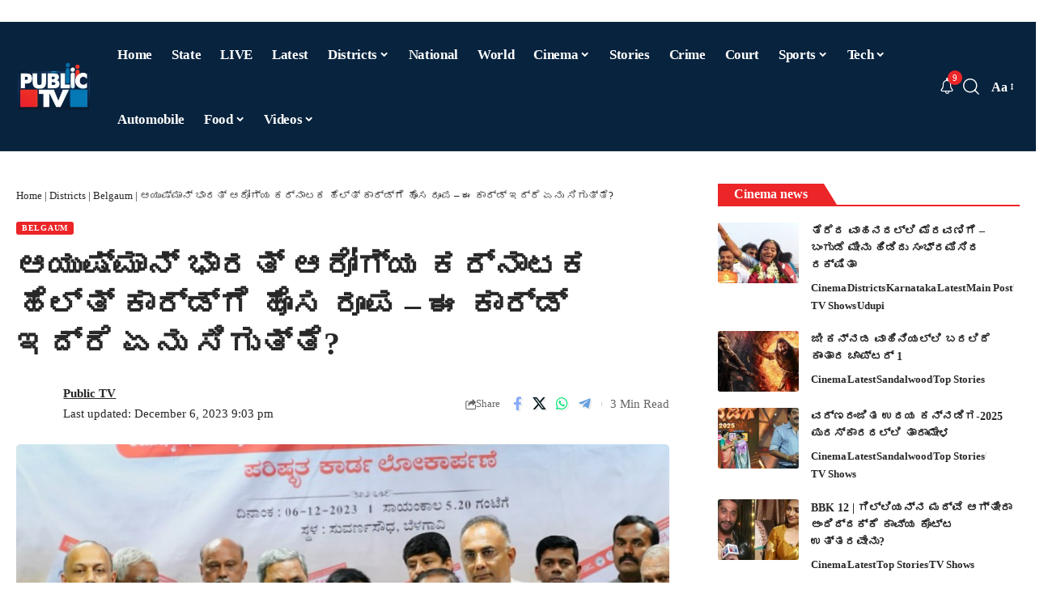

--- FILE ---
content_type: text/html; charset=UTF-8
request_url: https://publictv.in/new-look-for-ayushman-bharat-arogya-karnataka-health-card-siddaramaiah-dinesh-gundu-rao/
body_size: 78798
content:
<!DOCTYPE html>
<html lang="en-US" prefix="og: https://ogp.me/ns#">
<head>
    <meta charset="UTF-8" />
    <meta http-equiv="X-UA-Compatible" content="IE=edge" />
	<meta name="viewport" content="width=device-width, initial-scale=1.0" />
    <link rel="profile" href="https://gmpg.org/xfn/11" />
	
<!-- Search Engine Optimization by Rank Math PRO - https://rankmath.com/ -->
<title>ಆಯುಷ್ಮಾನ್ ಭಾರತ್ ಆರೋಗ್ಯ ಕರ್ನಾಟಕ ಹೆಲ್ತ್ ಕಾರ್ಡ್‌ಗೆ ಹೊಸ ರೂಪ - ಈ ಕಾರ್ಡ್‌ ಇದ್ರೆ ಏನು ಸಿಗುತ್ತೆ? | Public TV</title>
<meta name="description" content="ಬೆಳಗಾವಿ: ಆಯುಷ್ಮಾನ್ ಭಾರತ್ - ಆರೋಗ್ಯ ಕರ್ನಾಟಕ ಹೆಲ್ತ್ ಕಾರ್ಡ್ ಗಳಿಗೆ ಆರೋಗ್ಯ ಇಲಾಖೆ ಹೊಸ ರೂಪ ನೀಡಿದ್ದು, ಮರುನಾಮಕರಣಗೊಂಡ ನವೀಕೃತ ಹೆಲ್ತ್ ಕಾರ್ಡ್‌ಗಳನ್ನು ಸಿಎಂ ಸಿದ್ದರಾಮಯ್ಯ (CM"/>
<meta name="robots" content="follow, index, max-snippet:-1, max-video-preview:-1, max-image-preview:large"/>
<link rel="preconnect" href="https://fonts.gstatic.com" crossorigin><link rel="preload" as="style" onload="this.onload=null;this.rel='stylesheet'" id="rb-preload-gfonts" href="https://fonts.googleapis.com/css?family=Baloo+Tamma+2%3A400%2C500%2C600%2C700%2C800%7CRoboto:100,100italic,200,200italic,300,300italic,400,400italic,500,500italic,600,600italic,700,700italic,800,800italic,900,900italic%7CRoboto+Slab:100,100italic,200,200italic,300,300italic,400,400italic,500,500italic,600,600italic,700,700italic,800,800italic,900,900italic&amp;display=swap" crossorigin><noscript><link rel="stylesheet" href="https://fonts.googleapis.com/css?family=Baloo+Tamma+2%3A400%2C500%2C600%2C700%2C800%7CRoboto:100,100italic,200,200italic,300,300italic,400,400italic,500,500italic,600,600italic,700,700italic,800,800italic,900,900italic%7CRoboto+Slab:100,100italic,200,200italic,300,300italic,400,400italic,500,500italic,600,600italic,700,700italic,800,800italic,900,900italic&amp;display=swap"></noscript><link rel="canonical" href="https://publictv.in/new-look-for-ayushman-bharat-arogya-karnataka-health-card-siddaramaiah-dinesh-gundu-rao/" />
<meta property="og:locale" content="en_US" />
<meta property="og:type" content="article" />
<meta property="og:title" content="ಆಯುಷ್ಮಾನ್ ಭಾರತ್ ಆರೋಗ್ಯ ಕರ್ನಾಟಕ ಹೆಲ್ತ್ ಕಾರ್ಡ್‌ಗೆ ಹೊಸ ರೂಪ - ಈ ಕಾರ್ಡ್‌ ಇದ್ರೆ ಏನು ಸಿಗುತ್ತೆ? | Public TV" />
<meta property="og:description" content="ಬೆಳಗಾವಿ: ಆಯುಷ್ಮಾನ್ ಭಾರತ್ - ಆರೋಗ್ಯ ಕರ್ನಾಟಕ ಹೆಲ್ತ್ ಕಾರ್ಡ್ ಗಳಿಗೆ ಆರೋಗ್ಯ ಇಲಾಖೆ ಹೊಸ ರೂಪ ನೀಡಿದ್ದು, ಮರುನಾಮಕರಣಗೊಂಡ ನವೀಕೃತ ಹೆಲ್ತ್ ಕಾರ್ಡ್‌ಗಳನ್ನು ಸಿಎಂ ಸಿದ್ದರಾಮಯ್ಯ (CM" />
<meta property="og:url" content="https://publictv.in/new-look-for-ayushman-bharat-arogya-karnataka-health-card-siddaramaiah-dinesh-gundu-rao/" />
<meta property="og:site_name" content="Public TV - Latest Kannada News, Public TV Kannada Live, Public TV News" />
<meta property="article:publisher" content="https://www.facebook.com/publictv" />
<meta property="article:author" content="https://www.facebook.com/publictv" />
<meta property="article:tag" content="Ayushman Bharat" />
<meta property="article:tag" content="bengaluru" />
<meta property="article:tag" content="dinesh gundu rao" />
<meta property="article:tag" content="karnataka" />
<meta property="article:tag" content="siddaramaiah" />
<meta property="article:tag" content="ಆಯುಷ್ಮಾನ್ ಭಾರತ್" />
<meta property="article:tag" content="ಕರ್ನಾಟಕ" />
<meta property="article:tag" content="ದಿನೇಶ್ ಗುಂಡೂರಾವ್" />
<meta property="article:tag" content="ಬೆಂಗಳೂರು" />
<meta property="article:tag" content="ಸಿದ್ದರಾಮಯ್ಯ" />
<meta property="article:section" content="Belgaum" />
<meta property="og:image" content="https://publictv.in/wp-content/uploads/2023/12/New-look-for-Ayushman-Bharat-Arogya-Karnataka-Health-Card-siddaramaiah-dinesh-gundu-rao-3.jpg" />
<meta property="og:image:secure_url" content="https://publictv.in/wp-content/uploads/2023/12/New-look-for-Ayushman-Bharat-Arogya-Karnataka-Health-Card-siddaramaiah-dinesh-gundu-rao-3.jpg" />
<meta property="og:image:width" content="800" />
<meta property="og:image:height" content="450" />
<meta property="og:image:alt" content="ಆಯುಷ್ಮಾನ್ ಭಾರತ್ ಆರೋಗ್ಯ ಕರ್ನಾಟಕ ಹೆಲ್ತ್ ಕಾರ್ಡ್‌ಗೆ ಹೊಸ ರೂಪ &#8211; ಈ ಕಾರ್ಡ್‌ ಇದ್ರೆ ಏನು ಸಿಗುತ್ತೆ?" />
<meta property="og:image:type" content="image/jpeg" />
<meta name="twitter:card" content="summary_large_image" />
<meta name="twitter:title" content="ಆಯುಷ್ಮಾನ್ ಭಾರತ್ ಆರೋಗ್ಯ ಕರ್ನಾಟಕ ಹೆಲ್ತ್ ಕಾರ್ಡ್‌ಗೆ ಹೊಸ ರೂಪ - ಈ ಕಾರ್ಡ್‌ ಇದ್ರೆ ಏನು ಸಿಗುತ್ತೆ? | Public TV" />
<meta name="twitter:description" content="ಬೆಳಗಾವಿ: ಆಯುಷ್ಮಾನ್ ಭಾರತ್ - ಆರೋಗ್ಯ ಕರ್ನಾಟಕ ಹೆಲ್ತ್ ಕಾರ್ಡ್ ಗಳಿಗೆ ಆರೋಗ್ಯ ಇಲಾಖೆ ಹೊಸ ರೂಪ ನೀಡಿದ್ದು, ಮರುನಾಮಕರಣಗೊಂಡ ನವೀಕೃತ ಹೆಲ್ತ್ ಕಾರ್ಡ್‌ಗಳನ್ನು ಸಿಎಂ ಸಿದ್ದರಾಮಯ್ಯ (CM" />
<meta name="twitter:creator" content="@publictv" />
<meta name="twitter:image" content="https://publictv.in/wp-content/uploads/2023/12/New-look-for-Ayushman-Bharat-Arogya-Karnataka-Health-Card-siddaramaiah-dinesh-gundu-rao-3.jpg" />
<meta name="twitter:label1" content="Written by" />
<meta name="twitter:data1" content="Public TV" />
<meta name="twitter:label2" content="Time to read" />
<meta name="twitter:data2" content="5 minutes" />
<!-- /Rank Math WordPress SEO plugin -->

<link rel="alternate" type="application/rss+xml" title="Public TV &raquo; Feed" href="https://publictv.in/feed/" />
<link rel="alternate" title="oEmbed (JSON)" type="application/json+oembed" href="https://publictv.in/wp-json/oembed/1.0/embed?url=https%3A%2F%2Fpublictv.in%2Fnew-look-for-ayushman-bharat-arogya-karnataka-health-card-siddaramaiah-dinesh-gundu-rao%2F" />
<link rel="alternate" title="oEmbed (XML)" type="text/xml+oembed" href="https://publictv.in/wp-json/oembed/1.0/embed?url=https%3A%2F%2Fpublictv.in%2Fnew-look-for-ayushman-bharat-arogya-karnataka-health-card-siddaramaiah-dinesh-gundu-rao%2F&#038;format=xml" />
<link rel="alternate" type="application/rss+xml" title="Public TV &raquo; Stories Feed" href="https://publictv.in/web-stories/feed/"><style id='wp-img-auto-sizes-contain-inline-css'>
img:is([sizes=auto i],[sizes^="auto," i]){contain-intrinsic-size:3000px 1500px}
/*# sourceURL=wp-img-auto-sizes-contain-inline-css */
</style>
<style id='wp-emoji-styles-inline-css'>

	img.wp-smiley, img.emoji {
		display: inline !important;
		border: none !important;
		box-shadow: none !important;
		height: 1em !important;
		width: 1em !important;
		margin: 0 0.07em !important;
		vertical-align: -0.1em !important;
		background: none !important;
		padding: 0 !important;
	}
/*# sourceURL=wp-emoji-styles-inline-css */
</style>
<link rel='stylesheet' id='wp-block-library-css' href='https://publictv.in/wp-includes/css/dist/block-library/style.min.css?ver=6.9' media='all' />
<style id='classic-theme-styles-inline-css'>
/*! This file is auto-generated */
.wp-block-button__link{color:#fff;background-color:#32373c;border-radius:9999px;box-shadow:none;text-decoration:none;padding:calc(.667em + 2px) calc(1.333em + 2px);font-size:1.125em}.wp-block-file__button{background:#32373c;color:#fff;text-decoration:none}
/*# sourceURL=/wp-includes/css/classic-themes.min.css */
</style>
<link data-minify="1" rel='stylesheet' id='foxiz-elements-css' href='https://publictv.in/wp-content/cache/min/1/wp-content/plugins/foxiz-core/lib/foxiz-elements/public/style.css?ver=1767258348' media='all' />
<style id='global-styles-inline-css'>
:root{--wp--preset--aspect-ratio--square: 1;--wp--preset--aspect-ratio--4-3: 4/3;--wp--preset--aspect-ratio--3-4: 3/4;--wp--preset--aspect-ratio--3-2: 3/2;--wp--preset--aspect-ratio--2-3: 2/3;--wp--preset--aspect-ratio--16-9: 16/9;--wp--preset--aspect-ratio--9-16: 9/16;--wp--preset--color--black: #000000;--wp--preset--color--cyan-bluish-gray: #abb8c3;--wp--preset--color--white: #ffffff;--wp--preset--color--pale-pink: #f78da7;--wp--preset--color--vivid-red: #cf2e2e;--wp--preset--color--luminous-vivid-orange: #ff6900;--wp--preset--color--luminous-vivid-amber: #fcb900;--wp--preset--color--light-green-cyan: #7bdcb5;--wp--preset--color--vivid-green-cyan: #00d084;--wp--preset--color--pale-cyan-blue: #8ed1fc;--wp--preset--color--vivid-cyan-blue: #0693e3;--wp--preset--color--vivid-purple: #9b51e0;--wp--preset--gradient--vivid-cyan-blue-to-vivid-purple: linear-gradient(135deg,rgb(6,147,227) 0%,rgb(155,81,224) 100%);--wp--preset--gradient--light-green-cyan-to-vivid-green-cyan: linear-gradient(135deg,rgb(122,220,180) 0%,rgb(0,208,130) 100%);--wp--preset--gradient--luminous-vivid-amber-to-luminous-vivid-orange: linear-gradient(135deg,rgb(252,185,0) 0%,rgb(255,105,0) 100%);--wp--preset--gradient--luminous-vivid-orange-to-vivid-red: linear-gradient(135deg,rgb(255,105,0) 0%,rgb(207,46,46) 100%);--wp--preset--gradient--very-light-gray-to-cyan-bluish-gray: linear-gradient(135deg,rgb(238,238,238) 0%,rgb(169,184,195) 100%);--wp--preset--gradient--cool-to-warm-spectrum: linear-gradient(135deg,rgb(74,234,220) 0%,rgb(151,120,209) 20%,rgb(207,42,186) 40%,rgb(238,44,130) 60%,rgb(251,105,98) 80%,rgb(254,248,76) 100%);--wp--preset--gradient--blush-light-purple: linear-gradient(135deg,rgb(255,206,236) 0%,rgb(152,150,240) 100%);--wp--preset--gradient--blush-bordeaux: linear-gradient(135deg,rgb(254,205,165) 0%,rgb(254,45,45) 50%,rgb(107,0,62) 100%);--wp--preset--gradient--luminous-dusk: linear-gradient(135deg,rgb(255,203,112) 0%,rgb(199,81,192) 50%,rgb(65,88,208) 100%);--wp--preset--gradient--pale-ocean: linear-gradient(135deg,rgb(255,245,203) 0%,rgb(182,227,212) 50%,rgb(51,167,181) 100%);--wp--preset--gradient--electric-grass: linear-gradient(135deg,rgb(202,248,128) 0%,rgb(113,206,126) 100%);--wp--preset--gradient--midnight: linear-gradient(135deg,rgb(2,3,129) 0%,rgb(40,116,252) 100%);--wp--preset--font-size--small: 13px;--wp--preset--font-size--medium: 20px;--wp--preset--font-size--large: 36px;--wp--preset--font-size--x-large: 42px;--wp--preset--spacing--20: 0.44rem;--wp--preset--spacing--30: 0.67rem;--wp--preset--spacing--40: 1rem;--wp--preset--spacing--50: 1.5rem;--wp--preset--spacing--60: 2.25rem;--wp--preset--spacing--70: 3.38rem;--wp--preset--spacing--80: 5.06rem;--wp--preset--shadow--natural: 6px 6px 9px rgba(0, 0, 0, 0.2);--wp--preset--shadow--deep: 12px 12px 50px rgba(0, 0, 0, 0.4);--wp--preset--shadow--sharp: 6px 6px 0px rgba(0, 0, 0, 0.2);--wp--preset--shadow--outlined: 6px 6px 0px -3px rgb(255, 255, 255), 6px 6px rgb(0, 0, 0);--wp--preset--shadow--crisp: 6px 6px 0px rgb(0, 0, 0);}:where(.is-layout-flex){gap: 0.5em;}:where(.is-layout-grid){gap: 0.5em;}body .is-layout-flex{display: flex;}.is-layout-flex{flex-wrap: wrap;align-items: center;}.is-layout-flex > :is(*, div){margin: 0;}body .is-layout-grid{display: grid;}.is-layout-grid > :is(*, div){margin: 0;}:where(.wp-block-columns.is-layout-flex){gap: 2em;}:where(.wp-block-columns.is-layout-grid){gap: 2em;}:where(.wp-block-post-template.is-layout-flex){gap: 1.25em;}:where(.wp-block-post-template.is-layout-grid){gap: 1.25em;}.has-black-color{color: var(--wp--preset--color--black) !important;}.has-cyan-bluish-gray-color{color: var(--wp--preset--color--cyan-bluish-gray) !important;}.has-white-color{color: var(--wp--preset--color--white) !important;}.has-pale-pink-color{color: var(--wp--preset--color--pale-pink) !important;}.has-vivid-red-color{color: var(--wp--preset--color--vivid-red) !important;}.has-luminous-vivid-orange-color{color: var(--wp--preset--color--luminous-vivid-orange) !important;}.has-luminous-vivid-amber-color{color: var(--wp--preset--color--luminous-vivid-amber) !important;}.has-light-green-cyan-color{color: var(--wp--preset--color--light-green-cyan) !important;}.has-vivid-green-cyan-color{color: var(--wp--preset--color--vivid-green-cyan) !important;}.has-pale-cyan-blue-color{color: var(--wp--preset--color--pale-cyan-blue) !important;}.has-vivid-cyan-blue-color{color: var(--wp--preset--color--vivid-cyan-blue) !important;}.has-vivid-purple-color{color: var(--wp--preset--color--vivid-purple) !important;}.has-black-background-color{background-color: var(--wp--preset--color--black) !important;}.has-cyan-bluish-gray-background-color{background-color: var(--wp--preset--color--cyan-bluish-gray) !important;}.has-white-background-color{background-color: var(--wp--preset--color--white) !important;}.has-pale-pink-background-color{background-color: var(--wp--preset--color--pale-pink) !important;}.has-vivid-red-background-color{background-color: var(--wp--preset--color--vivid-red) !important;}.has-luminous-vivid-orange-background-color{background-color: var(--wp--preset--color--luminous-vivid-orange) !important;}.has-luminous-vivid-amber-background-color{background-color: var(--wp--preset--color--luminous-vivid-amber) !important;}.has-light-green-cyan-background-color{background-color: var(--wp--preset--color--light-green-cyan) !important;}.has-vivid-green-cyan-background-color{background-color: var(--wp--preset--color--vivid-green-cyan) !important;}.has-pale-cyan-blue-background-color{background-color: var(--wp--preset--color--pale-cyan-blue) !important;}.has-vivid-cyan-blue-background-color{background-color: var(--wp--preset--color--vivid-cyan-blue) !important;}.has-vivid-purple-background-color{background-color: var(--wp--preset--color--vivid-purple) !important;}.has-black-border-color{border-color: var(--wp--preset--color--black) !important;}.has-cyan-bluish-gray-border-color{border-color: var(--wp--preset--color--cyan-bluish-gray) !important;}.has-white-border-color{border-color: var(--wp--preset--color--white) !important;}.has-pale-pink-border-color{border-color: var(--wp--preset--color--pale-pink) !important;}.has-vivid-red-border-color{border-color: var(--wp--preset--color--vivid-red) !important;}.has-luminous-vivid-orange-border-color{border-color: var(--wp--preset--color--luminous-vivid-orange) !important;}.has-luminous-vivid-amber-border-color{border-color: var(--wp--preset--color--luminous-vivid-amber) !important;}.has-light-green-cyan-border-color{border-color: var(--wp--preset--color--light-green-cyan) !important;}.has-vivid-green-cyan-border-color{border-color: var(--wp--preset--color--vivid-green-cyan) !important;}.has-pale-cyan-blue-border-color{border-color: var(--wp--preset--color--pale-cyan-blue) !important;}.has-vivid-cyan-blue-border-color{border-color: var(--wp--preset--color--vivid-cyan-blue) !important;}.has-vivid-purple-border-color{border-color: var(--wp--preset--color--vivid-purple) !important;}.has-vivid-cyan-blue-to-vivid-purple-gradient-background{background: var(--wp--preset--gradient--vivid-cyan-blue-to-vivid-purple) !important;}.has-light-green-cyan-to-vivid-green-cyan-gradient-background{background: var(--wp--preset--gradient--light-green-cyan-to-vivid-green-cyan) !important;}.has-luminous-vivid-amber-to-luminous-vivid-orange-gradient-background{background: var(--wp--preset--gradient--luminous-vivid-amber-to-luminous-vivid-orange) !important;}.has-luminous-vivid-orange-to-vivid-red-gradient-background{background: var(--wp--preset--gradient--luminous-vivid-orange-to-vivid-red) !important;}.has-very-light-gray-to-cyan-bluish-gray-gradient-background{background: var(--wp--preset--gradient--very-light-gray-to-cyan-bluish-gray) !important;}.has-cool-to-warm-spectrum-gradient-background{background: var(--wp--preset--gradient--cool-to-warm-spectrum) !important;}.has-blush-light-purple-gradient-background{background: var(--wp--preset--gradient--blush-light-purple) !important;}.has-blush-bordeaux-gradient-background{background: var(--wp--preset--gradient--blush-bordeaux) !important;}.has-luminous-dusk-gradient-background{background: var(--wp--preset--gradient--luminous-dusk) !important;}.has-pale-ocean-gradient-background{background: var(--wp--preset--gradient--pale-ocean) !important;}.has-electric-grass-gradient-background{background: var(--wp--preset--gradient--electric-grass) !important;}.has-midnight-gradient-background{background: var(--wp--preset--gradient--midnight) !important;}.has-small-font-size{font-size: var(--wp--preset--font-size--small) !important;}.has-medium-font-size{font-size: var(--wp--preset--font-size--medium) !important;}.has-large-font-size{font-size: var(--wp--preset--font-size--large) !important;}.has-x-large-font-size{font-size: var(--wp--preset--font-size--x-large) !important;}
:where(.wp-block-post-template.is-layout-flex){gap: 1.25em;}:where(.wp-block-post-template.is-layout-grid){gap: 1.25em;}
:where(.wp-block-term-template.is-layout-flex){gap: 1.25em;}:where(.wp-block-term-template.is-layout-grid){gap: 1.25em;}
:where(.wp-block-columns.is-layout-flex){gap: 2em;}:where(.wp-block-columns.is-layout-grid){gap: 2em;}
:root :where(.wp-block-pullquote){font-size: 1.5em;line-height: 1.6;}
/*# sourceURL=global-styles-inline-css */
</style>
<link rel='stylesheet' id='elementor-frontend-css' href='https://publictv.in/wp-content/plugins/elementor/assets/css/frontend.min.css?ver=3.34.0' media='all' />
<link rel='stylesheet' id='elementor-post-1409939-css' href='https://publictv.in/wp-content/uploads/elementor/css/post-1409939.css?ver=1767258342' media='all' />
<link rel='stylesheet' id='elementor-post-1354606-css' href='https://publictv.in/wp-content/uploads/elementor/css/post-1354606.css?ver=1767258342' media='all' />

<link data-minify="1" rel='stylesheet' id='font-awesome-css' href='https://publictv.in/wp-content/cache/min/1/wp-content/themes/foxiz/assets/css/font-awesome.css?ver=1767258348' media='all' />
<link data-minify="1" rel='stylesheet' id='foxiz-main-css' href='https://publictv.in/wp-content/cache/min/1/wp-content/themes/foxiz/assets/css/main.css?ver=1767258348' media='all' />
<style id='foxiz-main-inline-css'>
:root {--body-family:Baloo Tamma 2, 'system-ui', -apple-system, BlinkMacSystemFont, 'Segoe UI', Roboto, Oxygen, Ubuntu, Cantarell, 'Fira Sans', 'Droid Sans', 'Helvetica Neue', sans-serif;--body-fweight:400;--body-transform:none;--h1-family:Baloo Tamma 2;--h2-family:Baloo Tamma 2;--h3-family:Baloo Tamma 2;--h4-family:Baloo Tamma 2;--h5-family:Baloo Tamma 2;--h6-family:Baloo Tamma 2;--cat-family:Baloo Tamma 2;--meta-family:Baloo Tamma 2;--input-family:Baloo Tamma 2;--menu-family:Baloo Tamma 2;--submenu-family:Baloo Tamma 2;--headline-family:Baloo Tamma 2;--tagline-family:Baloo Tamma 2;--heading-family:Baloo Tamma 2;--subheading-family:Baloo Tamma 2;--epagi-family:Baloo Tamma 2;--excerpt-family:Baloo Tamma 2;--bcrumb-family:Baloo Tamma 2;--toc-family:Baloo Tamma 2;}:root {--g-color :#ec2528;--g-color-90 :#ec2528e6;}.is-hd-1, .is-hd-2, .is-hd-3 {--nav-bg: #08233e;--nav-bg-from: #08233e;--nav-bg-to: #08233e;--nav-bg-glass: #08233ebb;--nav-bg-glass-from: #08233ebb;--nav-bg-glass-to: #08233ebb;--nav-color :#ffffff;--nav-color-10 :#ffffff1a;--nav-color-h :#ffffff;--nav-height :80px;}[data-theme="dark"].is-hd-4 {--nav-bg: #191c20;--nav-bg-from: #191c20;--nav-bg-to: #191c20;--nav-bg-glass: #191c2011;--nav-bg-glass-from: #191c2011;--nav-bg-glass-to: #191c2011;}[data-theme="dark"].is-hd-5, [data-theme="dark"].is-hd-5:not(.sticky-on) {--nav-bg: #191c20;--nav-bg-from: #191c20;--nav-bg-to: #191c20;--nav-bg-glass: #191c2011;--nav-bg-glass-from: #191c2011;--nav-bg-glass-to: #191c2011;}:root {--mbnav-bg: #08233e;--mbnav-bg-from: #08233e;--mbnav-bg-to: #08233e;--mbnav-bg-glass: #08233ebb;--mbnav-bg-glass-from: #08233ebb;--mbnav-bg-glass-to: #08233ebb;--submbnav-bg: #08233e;--submbnav-bg-from: #08233e;--submbnav-bg-to: #08233e;--submbnav-color :#ffffff;--submbnav-color-10 :#ffffff1a;}:root {--privacy-bg-color :#000000;--topad-spacing :15px;--hyperlink-line-color :var(--g-color);--mbnav-height :60px;--s-content-width : 760px;--max-width-wo-sb : 840px;--qview-height : 42px;--s10-feat-ratio :45%;--s11-feat-ratio :45%;--login-popup-w : 350px;}[data-theme="dark"], .light-scheme {--privacy-bg-color :#000000;--privacy-color :#000000; }.p-readmore { font-family:Baloo Tamma 2;}.mobile-menu > li > a  { font-family:Baloo Tamma 2;}.mobile-menu .sub-menu a, .logged-mobile-menu a { font-family:Baloo Tamma 2;}.mobile-qview a { font-family:Baloo Tamma 2;}.search-header:before { background-repeat : no-repeat;background-size : cover;background-attachment : scroll;background-position : center center;}[data-theme="dark"] .search-header:before { background-repeat : no-repeat;background-size : cover;background-attachment : scroll;background-position : center center;}.footer-has-bg { background-color : #0000000a;}[data-theme="dark"] .footer-has-bg { background-color : #16181c;}#amp-mobile-version-switcher { display: none; }.menu-item-1053470 span.menu-sub-title { background-color: #eb2528;}.menu-item-1314064 span.menu-sub-title { color: #fffffffff !important;}.menu-item-1314064 span.menu-sub-title { background-color: #E31C1C;}[data-theme="dark"] .menu-item-1314064 span.menu-sub-title { color: #fffffffff !important;}[data-theme="dark"] .menu-item-1314064 span.menu-sub-title { background-color: #E31C1C;}
/*# sourceURL=foxiz-main-inline-css */
</style>
<link data-minify="1" rel='stylesheet' id='foxiz-print-css' href='https://publictv.in/wp-content/cache/min/1/wp-content/themes/foxiz/assets/css/print.css?ver=1767258348' media='all' />
<link rel='stylesheet' id='foxiz-style-css' href='https://publictv.in/wp-content/themes/foxiz/style.css?ver=2.6.7' media='all' />
<style id='rocket-lazyload-inline-css'>
.rll-youtube-player{position:relative;padding-bottom:56.23%;height:0;overflow:hidden;max-width:100%;}.rll-youtube-player:focus-within{outline: 2px solid currentColor;outline-offset: 5px;}.rll-youtube-player iframe{position:absolute;top:0;left:0;width:100%;height:100%;z-index:100;background:0 0}.rll-youtube-player img{bottom:0;display:block;left:0;margin:auto;max-width:100%;width:100%;position:absolute;right:0;top:0;border:none;height:auto;-webkit-transition:.4s all;-moz-transition:.4s all;transition:.4s all}.rll-youtube-player img:hover{-webkit-filter:brightness(75%)}.rll-youtube-player .play{height:100%;width:100%;left:0;top:0;position:absolute;background:var(--wpr-bg-5ac69e0a-384e-4958-8b2e-e07f0551e304) no-repeat center;background-color: transparent !important;cursor:pointer;border:none;}.wp-embed-responsive .wp-has-aspect-ratio .rll-youtube-player{position:absolute;padding-bottom:0;width:100%;height:100%;top:0;bottom:0;left:0;right:0}
/*# sourceURL=rocket-lazyload-inline-css */
</style>


<script src="https://publictv.in/wp-includes/js/jquery/jquery.min.js?ver=3.7.1" id="jquery-core-js" defer></script>
<script src="https://publictv.in/wp-includes/js/jquery/jquery-migrate.min.js?ver=3.4.1" id="jquery-migrate-js" defer></script>
<script data-minify="1" src="https://publictv.in/wp-content/cache/min/1/wp-content/themes/foxiz/assets/js/highlight-share.js?ver=1767248254" id="highlight-share-js" defer></script>
<link rel="preload" href="https://publictv.in/wp-content/themes/foxiz/assets/fonts/icons.woff2?ver=2.5.0" as="font" type="font/woff2" crossorigin="anonymous"> <link rel="preload" href="https://publictv.in/wp-content/themes/foxiz/assets/fonts/fa-brands-400.woff2" as="font" type="font/woff2" crossorigin="anonymous"> <link rel="preload" href="https://publictv.in/wp-content/themes/foxiz/assets/fonts/fa-regular-400.woff2" as="font" type="font/woff2" crossorigin="anonymous"> <link rel="https://api.w.org/" href="https://publictv.in/wp-json/" /><link rel="alternate" title="JSON" type="application/json" href="https://publictv.in/wp-json/wp/v2/posts/1139252" /><link rel="EditURI" type="application/rsd+xml" title="RSD" href="https://publictv.in/xmlrpc.php?rsd" />
<meta name="generator" content="WordPress 6.9" />
<link rel='shortlink' href='https://publictv.in/?p=1139252' />
<link rel="alternate" type="application/feed+json" title="Public TV &raquo; JSON Feed" href="https://publictv.in/feed/json/" />
<meta name="generator" content="Elementor 3.34.0; features: e_font_icon_svg, additional_custom_breakpoints; settings: css_print_method-external, google_font-enabled, font_display-swap">
				<!-- Google tag (gtag.js) -->
				<script async src="https://www.googletagmanager.com/gtag/js?id=G-X2DDEFH3BL"></script>
				<script> window.dataLayer = window.dataLayer || [];

					function gtag() {
						dataLayer.push(arguments);
					}

					gtag('js', new Date());
					gtag('config', 'G-X2DDEFH3BL');
				</script>
			
<!-- Schema & Structured Data For WP v1.53 - -->
<script type="application/ld+json" class="saswp-schema-markup-output">
[{
    "@context": "https://schema.org/",
    "@graph": [
        {
            "@type": "NewsMediaOrganization",
            "@id": "https://publictv.in#Organization",
            "name": "Public TV – Latest Kannada News, Public TV Kannada Live, Public TV News",
            "url": "https://publictv.in",
            "sameAs": [],
            "legalName": "WRITEMEN MEDIA PRIVATE LIMITED",
            "logo": {
                "@type": "ImageObject",
                "url": "https://publictv.in/wp-content/uploads/2025/07/cropped-Smart-Television-Logo-11.png",
                "width": "512",
                "height": "512"
            },
            "contactPoint": {
                "@type": "ContactPoint",
                "contactType": "sales",
                "telephone": "+9108022222555",
                "url": "https://publictv.in/contact-us/"
            }
        },
        {
            "@type": "WebSite",
            "@id": "https://publictv.in#website",
            "headline": "Public TV",
            "name": "Public TV",
            "description": "",
            "url": "https://publictv.in",
            "potentialAction": {
                "@type": "SearchAction",
                "target": "https://publictv.in?s={search_term_string}",
                "query-input": "required name=search_term_string"
            },
            "publisher": {
                "@id": "https://publictv.in#Organization"
            }
        },
        {
            "@context": "https://schema.org/",
            "@type": "WebPage",
            "@id": "https://publictv.in/new-look-for-ayushman-bharat-arogya-karnataka-health-card-siddaramaiah-dinesh-gundu-rao/#webpage",
            "name": "ಆಯುಷ್ಮಾನ್ ಭಾರತ್ ಆರೋಗ್ಯ ಕರ್ನಾಟಕ ಹೆಲ್ತ್ ಕಾರ್ಡ್‌ಗೆ ಹೊಸ ರೂಪ - ಈ ಕಾರ್ಡ್‌ ಇದ್ರೆ ಏನು ಸಿಗುತ್ತೆ? | Public TV",
            "url": "https://publictv.in/new-look-for-ayushman-bharat-arogya-karnataka-health-card-siddaramaiah-dinesh-gundu-rao/",
            "lastReviewed": "2023-12-06T21:03:12+05:30",
            "dateCreated": "2023-12-06T21:03:12+05:30",
            "inLanguage": "en-US",
            "description": "ಬೆಳಗಾವಿ: ಆಯುಷ್ಮಾನ್ ಭಾರತ್ - ಆರೋಗ್ಯ ಕರ್ನಾಟಕ ಹೆಲ್ತ್ ಕಾರ್ಡ್ ಗಳಿಗೆ ಆರೋಗ್ಯ ಇಲಾಖೆ ಹೊಸ ರೂಪ ನೀಡಿದ್ದು, ಮರುನಾಮಕರಣಗೊಂಡ ನವೀಕೃತ ಹೆಲ್ತ್ ಕಾರ್ಡ್‌ಗಳನ್ನು ಸಿಎಂ ಸಿದ್ದರಾಮಯ್ಯ (CM Siddaramaiah) ಬಿಡುಗಡೆಗೊಳಿಸಿದ್ದಾರೆ. \"ಆಯುಷ್ಮಾನ್ ಭಾರತ್ (Ayushman Bharat) ಆರೋಗ್ಯ ಕರ್ನಾಟಕ ಹೆಲ್ತ್ ಕಾರ್ಡ್ ಗಳನ್ನ, ಆಯುಷ್ಮಾನ್‌ ಭಾರತ್ - ಪ್ರಧಾನ ಮಂತ್ರಿ ಜನಾರೋಗ್ಯ - ಮುಖ್ಯಮಂತ್ರಿಗಳ ಆರೋಗ್ಯ ಕರ್ನಾಟಕ” ಎಂದು ಹೆಸರಿಸಲಾಗಿದೆ. ಕಾರ್ಯಕ್ರಮದಲ್ಲಿ ಪಾಲ್ಗೊಂಡು ಮಾತನಾಡಿದ ಆರೋಗ್ಯ ಸಚಿವ ದಿನೇಶ್ ಗುಂಡೂರಾವ್ (Dinesh Gundu Rao) ಆಯುಷ್ಮಾನ್",
            "keywords": "Ayushman Bharat, bengaluru, dinesh gundu rao, karnataka, siddaramaiah, ಆಯುಷ್ಮಾನ್ ಭಾರತ್, ಕರ್ನಾಟಕ, ದಿನೇಶ್ ಗುಂಡೂರಾವ್, ಬೆಂಗಳೂರು, ಸಿದ್ದರಾಮಯ್ಯ, ",
            "reviewedBy": {
                "@type": "Organization",
                "name": "Public TV – Latest Kannada News, Public TV Kannada Live, Public TV News",
                "url": "https://publictv.in",
                "logo": {
                    "@type": "ImageObject",
                    "url": "https://publictv.in/wp-content/uploads/2025/07/cropped-Smart-Television-Logo-11.png",
                    "width": 512,
                    "height": 512
                }
            },
            "publisher": {
                "@type": "Organization",
                "name": "Public TV – Latest Kannada News, Public TV Kannada Live, Public TV News",
                "url": "https://publictv.in",
                "logo": {
                    "@type": "ImageObject",
                    "url": "https://publictv.in/wp-content/uploads/2025/07/cropped-Smart-Television-Logo-11.png",
                    "width": 512,
                    "height": 512
                }
            },
            "primaryImageOfPage": {
                "@id": "https://publictv.in/new-look-for-ayushman-bharat-arogya-karnataka-health-card-siddaramaiah-dinesh-gundu-rao/#primaryimage"
            },
            "mainContentOfPage": [
                [
                    {
                        "@context": "https://schema.org/",
                        "@type": "SiteNavigationElement",
                        "@id": "https://publictv.in/#home",
                        "name": "Home",
                        "url": "https://publictv.in/"
                    },
                    {
                        "@context": "https://schema.org/",
                        "@type": "SiteNavigationElement",
                        "@id": "https://publictv.in/#state",
                        "name": "State",
                        "url": "https://publictv.in/category/states/karnataka/"
                    },
                    {
                        "@context": "https://schema.org/",
                        "@type": "SiteNavigationElement",
                        "@id": "https://publictv.in/#live",
                        "name": "LIVE",
                        "url": "https://publictv.in/live/"
                    },
                    {
                        "@context": "https://schema.org/",
                        "@type": "SiteNavigationElement",
                        "@id": "https://publictv.in/#latest",
                        "name": "Latest",
                        "url": "https://publictv.in/category/news/"
                    },
                    {
                        "@context": "https://schema.org/",
                        "@type": "SiteNavigationElement",
                        "@id": "https://publictv.in/#districts",
                        "name": "Districts",
                        "url": "https://publictv.in/category/districts/"
                    },
                    {
                        "@context": "https://schema.org/",
                        "@type": "SiteNavigationElement",
                        "@id": "https://publictv.in/#bagalkot",
                        "name": "Bagalkot",
                        "url": "https://publictv.in/category/districts/bagalkot/"
                    },
                    {
                        "@context": "https://schema.org/",
                        "@type": "SiteNavigationElement",
                        "@id": "https://publictv.in/#belagavi",
                        "name": "Belagavi",
                        "url": "https://publictv.in/category/districts/belgaum/"
                    },
                    {
                        "@context": "https://schema.org/",
                        "@type": "SiteNavigationElement",
                        "@id": "https://publictv.in/#ballari",
                        "name": "Ballari",
                        "url": "https://publictv.in/category/districts/bellary/"
                    },
                    {
                        "@context": "https://schema.org/",
                        "@type": "SiteNavigationElement",
                        "@id": "https://publictv.in/#bengaluru-city",
                        "name": "Bengaluru City",
                        "url": "https://publictv.in/category/districts/bengaluru-city/"
                    },
                    {
                        "@context": "https://schema.org/",
                        "@type": "SiteNavigationElement",
                        "@id": "https://publictv.in/#bengaluru-rural",
                        "name": "Bengaluru Rural",
                        "url": "https://publictv.in/category/districts/bengaluru-rural/"
                    },
                    {
                        "@context": "https://schema.org/",
                        "@type": "SiteNavigationElement",
                        "@id": "https://publictv.in/#bidar",
                        "name": "Bidar",
                        "url": "https://publictv.in/category/districts/bidar/"
                    },
                    {
                        "@context": "https://schema.org/",
                        "@type": "SiteNavigationElement",
                        "@id": "https://publictv.in/#chamarajanagar",
                        "name": "Chamarajanagar",
                        "url": "https://publictv.in/category/districts/chamarajanagar/"
                    },
                    {
                        "@context": "https://schema.org/",
                        "@type": "SiteNavigationElement",
                        "@id": "https://publictv.in/#chikkamagaluru",
                        "name": "Chikkamagaluru",
                        "url": "https://publictv.in/category/districts/chikkamagaluru/"
                    },
                    {
                        "@context": "https://schema.org/",
                        "@type": "SiteNavigationElement",
                        "@id": "https://publictv.in/#chikkaballapur",
                        "name": "Chikkaballapur",
                        "url": "https://publictv.in/category/districts/chikkaballapur/"
                    },
                    {
                        "@context": "https://schema.org/",
                        "@type": "SiteNavigationElement",
                        "@id": "https://publictv.in/#chitradurga",
                        "name": "Chitradurga",
                        "url": "https://publictv.in/category/districts/chitradurga/"
                    },
                    {
                        "@context": "https://schema.org/",
                        "@type": "SiteNavigationElement",
                        "@id": "https://publictv.in/#dakshina-kannada",
                        "name": "Dakshina Kannada",
                        "url": "https://publictv.in/category/districts/dakshina-kannada/"
                    },
                    {
                        "@context": "https://schema.org/",
                        "@type": "SiteNavigationElement",
                        "@id": "https://publictv.in/#davanagere",
                        "name": "Davanagere",
                        "url": "https://publictv.in/category/districts/davanagere/"
                    },
                    {
                        "@context": "https://schema.org/",
                        "@type": "SiteNavigationElement",
                        "@id": "https://publictv.in/#dharwad",
                        "name": "Dharwad",
                        "url": "https://publictv.in/category/districts/dharwad/"
                    },
                    {
                        "@context": "https://schema.org/",
                        "@type": "SiteNavigationElement",
                        "@id": "https://publictv.in/#gadag",
                        "name": "Gadag",
                        "url": "https://publictv.in/category/districts/gadag/"
                    },
                    {
                        "@context": "https://schema.org/",
                        "@type": "SiteNavigationElement",
                        "@id": "https://publictv.in/#hassan",
                        "name": "Hassan",
                        "url": "https://publictv.in/category/districts/hassan/"
                    },
                    {
                        "@context": "https://schema.org/",
                        "@type": "SiteNavigationElement",
                        "@id": "https://publictv.in/#haveri",
                        "name": "Haveri",
                        "url": "https://publictv.in/category/districts/haveri/"
                    },
                    {
                        "@context": "https://schema.org/",
                        "@type": "SiteNavigationElement",
                        "@id": "https://publictv.in/#kalaburagi",
                        "name": "Kalaburagi",
                        "url": "https://publictv.in/category/districts/kalaburagi/"
                    },
                    {
                        "@context": "https://schema.org/",
                        "@type": "SiteNavigationElement",
                        "@id": "https://publictv.in/#kodagu",
                        "name": "Kodagu",
                        "url": "https://publictv.in/category/districts/kodagu/"
                    },
                    {
                        "@context": "https://schema.org/",
                        "@type": "SiteNavigationElement",
                        "@id": "https://publictv.in/#kolar",
                        "name": "Kolar",
                        "url": "https://publictv.in/category/districts/kolar/"
                    },
                    {
                        "@context": "https://schema.org/",
                        "@type": "SiteNavigationElement",
                        "@id": "https://publictv.in/#koppal",
                        "name": "Koppal",
                        "url": "https://publictv.in/category/districts/koppal/"
                    },
                    {
                        "@context": "https://schema.org/",
                        "@type": "SiteNavigationElement",
                        "@id": "https://publictv.in/#mandya",
                        "name": "Mandya",
                        "url": "https://publictv.in/category/districts/mandya/"
                    },
                    {
                        "@context": "https://schema.org/",
                        "@type": "SiteNavigationElement",
                        "@id": "https://publictv.in/#mysuru",
                        "name": "Mysuru",
                        "url": "https://publictv.in/category/districts/mysuru/"
                    },
                    {
                        "@context": "https://schema.org/",
                        "@type": "SiteNavigationElement",
                        "@id": "https://publictv.in/#raichur",
                        "name": "Raichur",
                        "url": "https://publictv.in/category/districts/raichur/"
                    },
                    {
                        "@context": "https://schema.org/",
                        "@type": "SiteNavigationElement",
                        "@id": "https://publictv.in/#ramanagara",
                        "name": "Ramanagara",
                        "url": "https://publictv.in/category/districts/ramanagara/"
                    },
                    {
                        "@context": "https://schema.org/",
                        "@type": "SiteNavigationElement",
                        "@id": "https://publictv.in/#shivamogga",
                        "name": "Shivamogga",
                        "url": "https://publictv.in/category/districts/shivamogga/"
                    },
                    {
                        "@context": "https://schema.org/",
                        "@type": "SiteNavigationElement",
                        "@id": "https://publictv.in/#tumakuru",
                        "name": "Tumakuru",
                        "url": "https://publictv.in/category/districts/tumakuru/"
                    },
                    {
                        "@context": "https://schema.org/",
                        "@type": "SiteNavigationElement",
                        "@id": "https://publictv.in/#udupi",
                        "name": "Udupi",
                        "url": "https://publictv.in/category/districts/udupi/"
                    },
                    {
                        "@context": "https://schema.org/",
                        "@type": "SiteNavigationElement",
                        "@id": "https://publictv.in/#uttara-kannada",
                        "name": "Uttara Kannada",
                        "url": "https://publictv.in/category/districts/uttara-kannada/"
                    },
                    {
                        "@context": "https://schema.org/",
                        "@type": "SiteNavigationElement",
                        "@id": "https://publictv.in/#vijayapura",
                        "name": "Vijayapura",
                        "url": "https://publictv.in/category/districts/vijayapura/"
                    },
                    {
                        "@context": "https://schema.org/",
                        "@type": "SiteNavigationElement",
                        "@id": "https://publictv.in/#yadgir",
                        "name": "Yadgir",
                        "url": "https://publictv.in/category/districts/yadgir/"
                    },
                    {
                        "@context": "https://schema.org/",
                        "@type": "SiteNavigationElement",
                        "@id": "https://publictv.in/#national",
                        "name": "National",
                        "url": "https://publictv.in/category/national-news/"
                    },
                    {
                        "@context": "https://schema.org/",
                        "@type": "SiteNavigationElement",
                        "@id": "https://publictv.in/#world",
                        "name": "World",
                        "url": "https://publictv.in/category/international-news/"
                    },
                    {
                        "@context": "https://schema.org/",
                        "@type": "SiteNavigationElement",
                        "@id": "https://publictv.in/#cinema",
                        "name": "Cinema",
                        "url": "https://publictv.in/category/cinema/"
                    },
                    {
                        "@context": "https://schema.org/",
                        "@type": "SiteNavigationElement",
                        "@id": "https://publictv.in/#sandalwood",
                        "name": "Sandalwood",
                        "url": "https://publictv.in/category/cinema/sandalwood/"
                    },
                    {
                        "@context": "https://schema.org/",
                        "@type": "SiteNavigationElement",
                        "@id": "https://publictv.in/#bollywood",
                        "name": "Bollywood",
                        "url": "https://publictv.in/category/cinema/bollywood/"
                    },
                    {
                        "@context": "https://schema.org/",
                        "@type": "SiteNavigationElement",
                        "@id": "https://publictv.in/#south-cinema",
                        "name": "South cinema",
                        "url": "https://publictv.in/category/cinema/south-cinema/"
                    },
                    {
                        "@context": "https://schema.org/",
                        "@type": "SiteNavigationElement",
                        "@id": "https://publictv.in/#tv-shows",
                        "name": "TV Shows",
                        "url": "https://publictv.in/category/cinema/tv-shows/"
                    },
                    {
                        "@context": "https://schema.org/",
                        "@type": "SiteNavigationElement",
                        "@id": "https://publictv.in/#stories",
                        "name": "Stories",
                        "url": "https://publictv.in/web-stories-app/"
                    },
                    {
                        "@context": "https://schema.org/",
                        "@type": "SiteNavigationElement",
                        "@id": "https://publictv.in/#crime",
                        "name": "Crime",
                        "url": "https://publictv.in/category/crime/"
                    },
                    {
                        "@context": "https://schema.org/",
                        "@type": "SiteNavigationElement",
                        "@id": "https://publictv.in/#court",
                        "name": "Court",
                        "url": "https://publictv.in/category/court/"
                    },
                    {
                        "@context": "https://schema.org/",
                        "@type": "SiteNavigationElement",
                        "@id": "https://publictv.in/#sports",
                        "name": "Sports",
                        "url": "https://publictv.in/category/sports/"
                    },
                    {
                        "@context": "https://schema.org/",
                        "@type": "SiteNavigationElement",
                        "@id": "https://publictv.in/#cricket",
                        "name": "Cricket",
                        "url": "https://publictv.in/category/sports/cricket/"
                    },
                    {
                        "@context": "https://schema.org/",
                        "@type": "SiteNavigationElement",
                        "@id": "https://publictv.in/#other-sports",
                        "name": "Other Sports",
                        "url": "https://publictv.in/category/sports/other-sports/"
                    },
                    {
                        "@context": "https://schema.org/",
                        "@type": "SiteNavigationElement",
                        "@id": "https://publictv.in/#tech",
                        "name": "Tech",
                        "url": "https://publictv.in/category/tech/"
                    },
                    {
                        "@context": "https://schema.org/",
                        "@type": "SiteNavigationElement",
                        "@id": "https://publictv.in/#smartphones",
                        "name": "Smartphones",
                        "url": "https://publictv.in/category/tech/smartphones/"
                    },
                    {
                        "@context": "https://schema.org/",
                        "@type": "SiteNavigationElement",
                        "@id": "https://publictv.in/#telecom",
                        "name": "Telecom",
                        "url": "https://publictv.in/category/tech/telecom/"
                    },
                    {
                        "@context": "https://schema.org/",
                        "@type": "SiteNavigationElement",
                        "@id": "https://publictv.in/#automobile",
                        "name": "Automobile",
                        "url": "https://publictv.in/category/automobile/"
                    },
                    {
                        "@context": "https://schema.org/",
                        "@type": "SiteNavigationElement",
                        "@id": "https://publictv.in/#food",
                        "name": "Food",
                        "url": "https://publictv.in/category/food/"
                    },
                    {
                        "@context": "https://schema.org/",
                        "@type": "SiteNavigationElement",
                        "@id": "https://publictv.in/#veg",
                        "name": "Veg",
                        "url": "https://publictv.in/category/food/veg/"
                    },
                    {
                        "@context": "https://schema.org/",
                        "@type": "SiteNavigationElement",
                        "@id": "https://publictv.in/#non-veg",
                        "name": "Non Veg",
                        "url": "https://publictv.in/category/food/non-veg/"
                    },
                    {
                        "@context": "https://schema.org/",
                        "@type": "SiteNavigationElement",
                        "@id": "https://publictv.in/#videos",
                        "name": "Videos",
                        "url": "https://publictv.in/category/videos/"
                    },
                    {
                        "@context": "https://schema.org/",
                        "@type": "SiteNavigationElement",
                        "@id": "https://publictv.in/#big-bulletin",
                        "name": "Big Bulletin",
                        "url": "https://publictv.in/category/videos/big-bulletin/"
                    },
                    {
                        "@context": "https://schema.org/",
                        "@type": "SiteNavigationElement",
                        "@id": "https://publictv.in/#entertainment-videos",
                        "name": "Entertainment Videos",
                        "url": "https://publictv.in/category/videos/entertainment/"
                    },
                    {
                        "@context": "https://schema.org/",
                        "@type": "SiteNavigationElement",
                        "@id": "https://publictv.in/#news-videos",
                        "name": "News Videos",
                        "url": "https://publictv.in/category/videos/other-news/"
                    }
                ]
            ],
            "isPartOf": {
                "@id": "https://publictv.in#website"
            },
            "breadcrumb": {
                "@id": "https://publictv.in/new-look-for-ayushman-bharat-arogya-karnataka-health-card-siddaramaiah-dinesh-gundu-rao/#breadcrumb"
            }
        },
        {
            "@type": "BreadcrumbList",
            "@id": "https://publictv.in/new-look-for-ayushman-bharat-arogya-karnataka-health-card-siddaramaiah-dinesh-gundu-rao/#breadcrumb",
            "itemListElement": [
                {
                    "@type": "ListItem",
                    "position": 1,
                    "item": {
                        "@id": "https://publictv.in",
                        "name": "Public TV - Latest Kannada News, Public TV Kannada Live, Public TV News"
                    }
                },
                {
                    "@type": "ListItem",
                    "position": 2,
                    "item": {
                        "@id": "https://publictv.in/category/districts/",
                        "name": "Districts"
                    }
                },
                {
                    "@type": "ListItem",
                    "position": 3,
                    "item": {
                        "@id": "https://publictv.in/category/states/",
                        "name": "States"
                    }
                },
                {
                    "@type": "ListItem",
                    "position": 4,
                    "item": {
                        "@id": "https://publictv.in/category/districts/belgaum/",
                        "name": "Belgaum"
                    }
                },
                {
                    "@type": "ListItem",
                    "position": 5,
                    "item": {
                        "@id": "https://publictv.in/category/districts/",
                        "name": "Districts"
                    }
                },
                {
                    "@type": "ListItem",
                    "position": 6,
                    "item": {
                        "@id": "https://publictv.in/category/states/karnataka/",
                        "name": "Karnataka"
                    }
                },
                {
                    "@type": "ListItem",
                    "position": 7,
                    "item": {
                        "@id": "https://publictv.in/category/news/",
                        "name": "Latest"
                    }
                },
                {
                    "@type": "ListItem",
                    "position": 8,
                    "item": {
                        "@id": "https://publictv.in/category/leading-news/",
                        "name": "Top Stories"
                    }
                },
                {
                    "@type": "ListItem",
                    "position": 9,
                    "item": {
                        "@id": "https://publictv.in/new-look-for-ayushman-bharat-arogya-karnataka-health-card-siddaramaiah-dinesh-gundu-rao/",
                        "name": "ಆಯುಷ್ಮಾನ್ ಭಾರತ್ ಆರೋಗ್ಯ ಕರ್ನಾಟಕ ಹೆಲ್ತ್ ಕಾರ್ಡ್‌ಗೆ ಹೊಸ ರೂಪ - ಈ ಕಾರ್ಡ್‌ ಇದ್ರೆ ಏನು ಸಿಗುತ್ತೆ? | Public TV"
                    }
                }
            ]
        },
        {
            "@type": "Article",
            "@id": "https://publictv.in/new-look-for-ayushman-bharat-arogya-karnataka-health-card-siddaramaiah-dinesh-gundu-rao/#Article",
            "url": "https://publictv.in/new-look-for-ayushman-bharat-arogya-karnataka-health-card-siddaramaiah-dinesh-gundu-rao/",
            "inLanguage": "en-US",
            "mainEntityOfPage": "https://publictv.in/new-look-for-ayushman-bharat-arogya-karnataka-health-card-siddaramaiah-dinesh-gundu-rao/#webpage",
            "headline": "ಆಯುಷ್ಮಾನ್ ಭಾರತ್ ಆರೋಗ್ಯ ಕರ್ನಾಟಕ ಹೆಲ್ತ್ ಕಾರ್ಡ್‌ಗೆ ಹೊಸ ರೂಪ - ಈ ಕಾರ್ಡ್‌ ಇದ್ರೆ ಏನು ಸಿಗುತ್ತೆ? | Public TV",
            "description": "ಬೆಳಗಾವಿ: ಆಯುಷ್ಮಾನ್ ಭಾರತ್ - ಆರೋಗ್ಯ ಕರ್ನಾಟಕ ಹೆಲ್ತ್ ಕಾರ್ಡ್ ಗಳಿಗೆ ಆರೋಗ್ಯ ಇಲಾಖೆ ಹೊಸ ರೂಪ ನೀಡಿದ್ದು, ಮರುನಾಮಕರಣಗೊಂಡ ನವೀಕೃತ ಹೆಲ್ತ್ ಕಾರ್ಡ್‌ಗಳನ್ನು ಸಿಎಂ ಸಿದ್ದರಾಮಯ್ಯ (CM Siddaramaiah) ಬಿಡುಗಡೆಗೊಳಿಸಿದ್ದಾರೆ. \"ಆಯುಷ್ಮಾನ್ ಭಾರತ್ (Ayushman Bharat) ಆರೋಗ್ಯ ಕರ್ನಾಟಕ ಹೆಲ್ತ್ ಕಾರ್ಡ್ ಗಳನ್ನ, ಆಯುಷ್ಮಾನ್‌ ಭಾರತ್ - ಪ್ರಧಾನ ಮಂತ್ರಿ ಜನಾರೋಗ್ಯ - ಮುಖ್ಯಮಂತ್ರಿಗಳ ಆರೋಗ್ಯ ಕರ್ನಾಟಕ” ಎಂದು ಹೆಸರಿಸಲಾಗಿದೆ. ಕಾರ್ಯಕ್ರಮದಲ್ಲಿ ಪಾಲ್ಗೊಂಡು ಮಾತನಾಡಿದ ಆರೋಗ್ಯ ಸಚಿವ ದಿನೇಶ್ ಗುಂಡೂರಾವ್ (Dinesh Gundu Rao) ಆಯುಷ್ಮಾನ್",
            "articleBody": "ಬೆಳಗಾವಿ: ಆಯುಷ್ಮಾನ್ ಭಾರತ್ - ಆರೋಗ್ಯ ಕರ್ನಾಟಕ ಹೆಲ್ತ್ ಕಾರ್ಡ್ ಗಳಿಗೆ ಆರೋಗ್ಯ ಇಲಾಖೆ ಹೊಸ ರೂಪ ನೀಡಿದ್ದು, ಮರುನಾಮಕರಣಗೊಂಡ ನವೀಕೃತ ಹೆಲ್ತ್ ಕಾರ್ಡ್‌ಗಳನ್ನು ಸಿಎಂ ಸಿದ್ದರಾಮಯ್ಯ (CM Siddaramaiah) ಬಿಡುಗಡೆಗೊಳಿಸಿದ್ದಾರೆ.  \"ಆಯುಷ್ಮಾನ್ ಭಾರತ್ (Ayushman Bharat) ಆರೋಗ್ಯ ಕರ್ನಾಟಕ ಹೆಲ್ತ್ ಕಾರ್ಡ್ ಗಳನ್ನ, ಆಯುಷ್ಮಾನ್‌ ಭಾರತ್ - ಪ್ರಧಾನ ಮಂತ್ರಿ ಜನಾರೋಗ್ಯ - ಮುಖ್ಯಮಂತ್ರಿಗಳ ಆರೋಗ್ಯ ಕರ್ನಾಟಕ” ಎಂದು ಹೆಸರಿಸಲಾಗಿದೆ. ಕಾರ್ಯಕ್ರಮದಲ್ಲಿ ಪಾಲ್ಗೊಂಡು ಮಾತನಾಡಿದ ಆರೋಗ್ಯ ಸಚಿವ ದಿನೇಶ್ ಗುಂಡೂರಾವ್ (Dinesh Gundu Rao) ಆಯುಷ್ಮಾನ್ ಭಾರತ್ - ಆರೋಗ್ಯ ಕರ್ನಾಟಕ ಕಾರ್ಡ್‌ನಲ್ಲಿ ಕೆಲ ಬದಲಾವಣೆ ತರಲಾಗಿದ್ದು, ರಾಜ್ಯದ 5.9 ಕೋಟಿ ಜನರಿಗೆ ಹೆಲ್ತ್ ಕಾರ್ಡ್‌ಗಳನ್ನು ವಿತರಿಸುವ ಗುರಿಯನ್ನ ಆರೋಗ್ಯ ಇಲಾಖೆ ಹಾಕಿಕೊಂಡಿದೆ.‌  ನೂತನ ಕಾರ್ಡ್ ಗಳನ್ನ ಸಿಎಂ ಸಿದ್ದರಾಮಯ್ಯ ಅವರು ಇಂದು ಚಾಲನೆ ನೀಡಿದ್ದಾರೆ.‌ ರಾಜ್ಯದ ಪ್ರತಿಯೊಬ್ಬ ಜನಸಾಮಾನ್ಯರಿಗೆ ಉತ್ತಮ ಆರೋಗ್ಯ ಸೇವೆ ಹಾಗೂ ಚಿಕಿತ್ಸೆಗಳನ್ನು ಒದಗಿಸಬೇಕು ಎಂಬುದು ನಮ್ಮ ಸರ್ಕಾರದ ಆದ್ಯತೆಗಳಲ್ಲಿ ಒಂದು ಎಂದಿದ್ದಾರೆ.  ಇದನ್ನೂ ಓದಿ: ಬಿಜೆಪಿಯವರಿಗೆ ನನ್ನ ಮೇಲೆ ಅಷ್ಟೊಂದು ದ್ವೇಷವೇ: ಪ್ರಿಯಾಂಕ್ ಖರ್ಗೆ ಪ್ರಶ್ನೆ    ಆಯುಷ್ಮಾನ್ ಭಾರತ್ ಪ್ರಧಾನಮಂತ್ರಿ ಜನಾರೋಗ್ಯ ನ್ಯಾಷನಲ್ ಪೊರ್ಟಲ್ ಗೆ ನೂತನ ಹೆಲ್ತ್ ಕಾರ್ಡ್ ಗಳನ್ನ ಸಂಯೋಜನೆಗೊಳಿಸಲಾಗಿದ್ದು, ರಾಜ್ಯದ ಬಿಪಿಎಲ್ ಕಾರ್ಡುದಾರರು ದೇಶದ ಇತರೆ ರಾಜ್ಯಗಳಲ್ಲಿ ಹೆಲ್ತ್ ಕಾರ್ಡ್ ನ ಅಡಿ ಚಿಕಿತ್ಸೆ ಪಡೆಯಬಹುದಾಗಿದೆ.  ರಾಜ್ಯದಲ್ಲಿರುವ ಒಟ್ಟು5.09 ಕೋಟಿ ಫಲಾನುಭವಿಗಳಿಗೆ ಮುಂದಿನ 6 ತಿಂಗಳ ಒಳಗಾಗಿ ಆಯುಷ್ಮಾನ್‌ ಭಾರತ್ - ಪ್ರಧಾನ ಮಂತ್ರಿ ಜನಾರೋಗ್ಯ - ಮುಖ್ಯಮಂತ್ರಿಗಳ ಆರೋಗ್ಯ ಕರ್ನಾಟಕ ಕಾರ್ಡ್‌ ಸೃಜನೆ ಮತ್ತು ವಿತರಣಾ ಗುರಿಯನ್ನು ಹೊಂದಲಾಗಿದೆ.  ಯೋಜನೆಯ ಒಟ್ಟು ಅನುದಾನದ ಪಾಲಿನಲ್ಲಿ ರಾಜ್ಯ ಸರ್ಕಾರವು 66% ರಷ್ಟು ನೀಡುತ್ತಿದ್ದರೆ, ಕೇಂದ್ರ ಸರ್ಕಾರವು 34% ನೀಡುತ್ತಿದೆ. ಯೋಜನೆಯಡಿಯಲ್ಲಿ ಬಿಪಿಎಲ್‌ ಪಡಿತರ ಚೀಟಿ ಹೊಂದಿರುವ ಬಡ ಕುಟುಂಬಗಳು ವಾರ್ಷಿಕ 5 ಲಕ್ಷ ಮೌಲ್ಯದ ಚಿಕಿತ್ಸೆಯನ್ನು ಕುಟುಂಬದ ಒಬ್ಬರು ಅಥವಾ ಹಲವರು Family Floater ಆಧಾರದ ಮೇಲೆ ಬಳಸಿಕೊಳ್ಳಬಹುದು.‌    ಎಪಿಎಲ್‌ ಕುಟುಂಬದವರಿಗೂ ಸಹ ಯೋಜನೆಯಲ್ಲಿ ಅವಕಾಶ ಕಲ್ಪಿಸಿರುವ ಮೊದಲ ರಾಜ್ಯ ಕರ್ನಾಟಕವಾಗಿದ್ದು, ಎಪಿಎಲ್‌ ಕುಟುಂಬಗಳಿಗೆ 5 ಲಕ್ಷದ ಮೌಲ್ಯದ ಚಿಕಿತ್ಸೆಯಲ್ಲಿ ಗರಿಷ್ಠ ರೂ.1.5 ಲಕ್ಷ ವೆಚ್ಚವನ್ನ ರಾಜ್ಯ ಸರ್ಕಾರ ಪಾವತಿಸಲಿದೆ. ಎಪಿಎಲ್ ಕಾರ್ಡ್‌ದಾರರು 70% ರಷ್ಟು ಚಿಕಿತ್ಸಾ ವೆಚ್ಚವನ್ನ ಪಾವತಿಸಿದರೆ 30% ರಷ್ಟು ವೆಚ್ಚವನ್ನು  ರಾಜ್ಯ ಸರ್ಕಾರ ಭರಿಸಲಿದೆ.  ಪ್ರಸ್ತುತ ರಾಜ್ಯದಲ್ಲಿ 3450 ಕ್ಕೂ ಹೆಚ್ಚಿನ ಆರೋಗ್ಯ ಸಂಸ್ಥೆಗಳು“ಆಯುಷ್ಮಾನ್‌ ಭಾರತ್- “ಪ್ರಧಾನ ಮಂತ್ರಿ ಜನಾರೋಗ್ಯ - ಮುಖ್ಯಮಂತ್ರಿಗಳ ಆರೋಗ್ಯ ಕರ್ನಾಟಕ” ಯೋಜನೆಯಲ್ಲಿ ಸೇವೆ ನೀಡಲು ನೊಂದಾಯಿಸಿಕೊಂಡಿರುತ್ತಾರೆ. ಸುಮಾರು 1650 ಚಿಕಿತ್ಸಾ ಪ್ಯಾಕೇಜ್‌ಗಳು ರಾಜ್ಯದ ಎಲ್ಲಾ ಸಾರ್ವಜಿಕ ಆಸ್ಪತ್ರೆ ಮತ್ತು 540 ನೊಂದಾಯಿತ ಖಾಸಗಿ ಆಸ್ಪತ್ರೆಗಳಲ್ಲಿ ಲಭ್ಯವಾಗಲಿದೆ.  171 ಅತ್ಯಂತ ತುರ್ತು ಚಿಕಿತ್ಸೆಯ ಮತ್ತು ಜೀವ ಉಳಿಸುವ ಪ್ಯಾಕೇಜ್‌ಗಳನ್ನು ಒಳಗೊಂಡಿದೆ. ರಾಜ್ಯದಲ್ಲಿ 1.15 ಕೋಟಿ ಬಿಪಿಎಲ್‌ ಕುಟುಂಬಗಳಿದ್ದು, ಇದರಲ್ಲಿ 69 ಲಕ್ಷ SECC 2011 ಸಮೀಕ್ಷೆಯಂತೆ ಬಡತನ ರೇಖೆಗಿಂತ ಕೆಳಗಿವೆ. ಕೇಂದ್ರ ಸರ್ಕಾರ ಈ ಕುಟುಂಬಗಳಿಗೆ 60:40 ಅನುಪಾತದಲ್ಲಿ ಅನುದಾನ ಒದಗಿಸುತ್ತಿದೆ. ರಾಜ್ಯ ಸರ್ಕಾರವು ಉಳಿದ 46 ಲಕ್ಷ ಬಿಪಿಎಲ್‌ ಹಾಗೂ 19 ಲಕ್ಷ ಎಪಿಲ್‌ ಕುಟುಂಬಗಳಿಗೆ 100% ಅನುದಾನ ಒದಗಿಸುತ್ತಿದೆ.  https://twitter.com/dineshgrao/status/1732397669602226431  ಆಯುಷ್ಮಾನ್‌ ಭಾರತ್‌ - ಪ್ರಧಾನ ಮಂತ್ರಿ ಜನಾರೋಗ್ಯ ಯೋಜನಾ – ಮುಖ್ಯಮಂತ್ರಿಗಳ ಆರೋಗ್ಯ ಕರ್ನಾಟಕ ಯೋಜನೆಯ Co-branded ಗುರುತಿನ ಚೀಟಿಗಳಾಗಿದ್ದು, Co-branded ಗುರುತಿನ ಚೀಟಿಗಳನ್ನು ಉಚಿತವಾಗಿ ನೀಡಲಾಗುವುದು.‌  ಈ ಗುರುತಿನ ಚೀಟಿಗಳನ್ನು ರಾಷ್ಟ್ರೀಯ ಆರೋಗ್ಯ ID (ABHA ID) ಯೊಂದಿಗೆ ಜೋಡಿಸಲಾಗಿರುತ್ತದೆ. ಇದರಿಂದ ಫಲಾನುಭವಿಗಳ ವ್ಯೆದ್ಯಕೀಯ ದಾಖಲೆಗಳನ್ನು ಸಂರಕ್ಷಿಸಿ ಸುಲಭ ಮತ್ತು ಪರಿಣಾಮಕಾರಿ ಚಿಕಿತ್ಸೆ ನೀಡಲು ನೆರವಾಗುತ್ತದೆ.  ಪಡಿತರ ಚೀಟಿಯೊಂದಿಗೆ ಜೋಡಿಸಲಾದ ಮೂಲ ಆಧಾರ್‌ ಗುರುತಿನ ಚೀಟಿಯ ಸಹಾಯದಿಂದ ಹತ್ತಿರದ ಗ್ರಾಮ-1 ಕೇಂದ್ರಗಳು ಅಥವಾ ನಾಗರೀಕ ಸೇವಾ “ಆಯುಷ್ಮಾನ್‌ ಭಾರತ್ - ಪ್ರಧಾನ ಮಂತ್ರಿ ಜನಾರೋಗ್ಯ - ಮುಖ್ಯಮಂತ್ರಿಗಳ ಆರೋಗ್ಯ ಕರ್ನಾಟಕ” ಗುರುತಿನ ಚೀಟಿಗಳನ್ನು ಸುಲಭವಾಗಿ ನೊಂದಾಯಿಸಿ ಪಡೆಯಬಹುದಾಗಿರುತ್ತದೆ.   ",
            "keywords": "Ayushman Bharat, bengaluru, dinesh gundu rao, karnataka, siddaramaiah, ಆಯುಷ್ಮಾನ್ ಭಾರತ್, ಕರ್ನಾಟಕ, ದಿನೇಶ್ ಗುಂಡೂರಾವ್, ಬೆಂಗಳೂರು, ಸಿದ್ದರಾಮಯ್ಯ, ",
            "datePublished": "2023-12-06T21:03:12+05:30",
            "dateModified": "2023-12-06T21:03:12+05:30",
            "author": {
                "@type": "Person",
                "name": "Public TV",
                "url": "https://publictv.in/author/jsspl/",
                "sameAs": [
                    "https://publictv.in",
                    "https://www.facebook.com/publictv",
                    "publictv",
                    "https://Instagram.com/publictv"
                ],
                "image": {
                    "@type": "ImageObject",
                    "url": "https://secure.gravatar.com/avatar/46d929fc669ed5b2213e2b6979a9ae0e6de46ab8910ca1670d47f0809a0f36f5?s=96&d=mm&r=g",
                    "height": 96,
                    "width": 96
                }
            },
            "editor": {
                "@type": "Person",
                "name": "Public TV",
                "url": "https://publictv.in/author/jsspl/",
                "sameAs": [
                    "https://publictv.in",
                    "https://www.facebook.com/publictv",
                    "publictv",
                    "https://Instagram.com/publictv"
                ],
                "image": {
                    "@type": "ImageObject",
                    "url": "https://secure.gravatar.com/avatar/46d929fc669ed5b2213e2b6979a9ae0e6de46ab8910ca1670d47f0809a0f36f5?s=96&d=mm&r=g",
                    "height": 96,
                    "width": 96
                }
            },
            "publisher": {
                "@id": "https://publictv.in#Organization"
            },
            "image": [
                {
                    "@type": "ImageObject",
                    "@id": "https://publictv.in/new-look-for-ayushman-bharat-arogya-karnataka-health-card-siddaramaiah-dinesh-gundu-rao/#primaryimage",
                    "url": "https://publictv.in/wp-content/uploads/2023/12/New-look-for-Ayushman-Bharat-Arogya-Karnataka-Health-Card-siddaramaiah-dinesh-gundu-rao-3-1200x675.jpg",
                    "width": "1200",
                    "height": "675"
                },
                {
                    "@type": "ImageObject",
                    "url": "https://publictv.in/wp-content/uploads/2023/12/New-look-for-Ayushman-Bharat-Arogya-Karnataka-Health-Card-siddaramaiah-dinesh-gundu-rao-3-1200x900.jpg",
                    "width": "1200",
                    "height": "900"
                },
                {
                    "@type": "ImageObject",
                    "url": "https://publictv.in/wp-content/uploads/2023/12/New-look-for-Ayushman-Bharat-Arogya-Karnataka-Health-Card-siddaramaiah-dinesh-gundu-rao-3-1200x675.jpg",
                    "width": "1200",
                    "height": "675"
                },
                {
                    "@type": "ImageObject",
                    "url": "https://publictv.in/wp-content/uploads/2023/12/New-look-for-Ayushman-Bharat-Arogya-Karnataka-Health-Card-siddaramaiah-dinesh-gundu-rao-3-675x675.jpg",
                    "width": "675",
                    "height": "675"
                },
                {
                    "@type": "ImageObject",
                    "url": "https://publictv.in/wp-content/uploads/2023/12/New-look-for-Ayushman-Bharat-Arogya-Karnataka-Health-Card-siddaramaiah-dinesh-gundu-rao-2.jpg",
                    "width": 800,
                    "height": 450
                },
                {
                    "@type": "ImageObject",
                    "url": "https://publictv.in/wp-content/uploads/2023/12/New-look-for-Ayushman-Bharat-Arogya-Karnataka-Health-Card-siddaramaiah-dinesh-gundu-rao-4.jpg",
                    "width": 800,
                    "height": 450
                }
            ],
            "isPartOf": {
                "@id": "https://publictv.in/new-look-for-ayushman-bharat-arogya-karnataka-health-card-siddaramaiah-dinesh-gundu-rao/#webpage"
            }
        }
    ]
},

{
    "@context": "https://schema.org/",
    "@type": "VideoObject",
    "@id": "https://publictv.in/new-look-for-ayushman-bharat-arogya-karnataka-health-card-siddaramaiah-dinesh-gundu-rao/#videoobject",
    "url": "https://publictv.in/new-look-for-ayushman-bharat-arogya-karnataka-health-card-siddaramaiah-dinesh-gundu-rao/",
    "headline": "ಆಯುಷ್ಮಾನ್ ಭಾರತ್ ಆರೋಗ್ಯ ಕರ್ನಾಟಕ ಹೆಲ್ತ್ ಕಾರ್ಡ್‌ಗೆ ಹೊಸ ರೂಪ - ಈ ಕಾರ್ಡ್‌ ಇದ್ರೆ ಏನು ಸಿಗುತ್ತೆ? | Public TV",
    "datePublished": "2023-12-06T21:03:12+05:30",
    "dateModified": "2023-12-06T21:03:12+05:30",
    "description": "ಬೆಳಗಾವಿ: ಆಯುಷ್ಮಾನ್ ಭಾರತ್ - ಆರೋಗ್ಯ ಕರ್ನಾಟಕ ಹೆಲ್ತ್ ಕಾರ್ಡ್ ಗಳಿಗೆ ಆರೋಗ್ಯ ಇಲಾಖೆ ಹೊಸ ರೂಪ ನೀಡಿದ್ದು, ಮರುನಾಮಕರಣಗೊಂಡ ನವೀಕೃತ ಹೆಲ್ತ್ ಕಾರ್ಡ್‌ಗಳನ್ನು ಸಿಎಂ ಸಿದ್ದರಾಮಯ್ಯ (CM Siddaramaiah) ಬಿಡುಗಡೆಗೊಳಿಸಿದ್ದಾರೆ. \"ಆಯುಷ್ಮಾನ್ ಭಾರತ್ (Ayushman Bharat) ಆರೋಗ್ಯ ಕರ್ನಾಟಕ ಹೆಲ್ತ್ ಕಾರ್ಡ್ ಗಳನ್ನ, ಆಯುಷ್ಮಾನ್‌ ಭಾರತ್ - ಪ್ರಧಾನ ಮಂತ್ರಿ ಜನಾರೋಗ್ಯ - ಮುಖ್ಯಮಂತ್ರಿಗಳ ಆರೋಗ್ಯ ಕರ್ನಾಟಕ” ಎಂದು ಹೆಸರಿಸಲಾಗಿದೆ. ಕಾರ್ಯಕ್ರಮದಲ್ಲಿ ಪಾಲ್ಗೊಂಡು ಮಾತನಾಡಿದ ಆರೋಗ್ಯ ಸಚಿವ ದಿನೇಶ್ ಗುಂಡೂರಾವ್ (Dinesh Gundu Rao) ಆಯುಷ್ಮಾನ್",
    "transcript": "ಬೆಳಗಾವಿ: ಆಯುಷ್ಮಾನ್ ಭಾರತ್ - ಆರೋಗ್ಯ ಕರ್ನಾಟಕ ಹೆಲ್ತ್ ಕಾರ್ಡ್ ಗಳಿಗೆ ಆರೋಗ್ಯ ಇಲಾಖೆ ಹೊಸ ರೂಪ ನೀಡಿದ್ದು, ಮರುನಾಮಕರಣಗೊಂಡ ನವೀಕೃತ ಹೆಲ್ತ್ ಕಾರ್ಡ್‌ಗಳನ್ನು ಸಿಎಂ ಸಿದ್ದರಾಮಯ್ಯ (CM Siddaramaiah) ಬಿಡುಗಡೆಗೊಳಿಸಿದ್ದಾರೆ.  \"ಆಯುಷ್ಮಾನ್ ಭಾರತ್ (Ayushman Bharat) ಆರೋಗ್ಯ ಕರ್ನಾಟಕ ಹೆಲ್ತ್ ಕಾರ್ಡ್ ಗಳನ್ನ, ಆಯುಷ್ಮಾನ್‌ ಭಾರತ್ - ಪ್ರಧಾನ ಮಂತ್ರಿ ಜನಾರೋಗ್ಯ - ಮುಖ್ಯಮಂತ್ರಿಗಳ ಆರೋಗ್ಯ ಕರ್ನಾಟಕ” ಎಂದು ಹೆಸರಿಸಲಾಗಿದೆ. ಕಾರ್ಯಕ್ರಮದಲ್ಲಿ ಪಾಲ್ಗೊಂಡು ಮಾತನಾಡಿದ ಆರೋಗ್ಯ ಸಚಿವ ದಿನೇಶ್ ಗುಂಡೂರಾವ್ (Dinesh Gundu Rao) ಆಯುಷ್ಮಾನ್ ಭಾರತ್ - ಆರೋಗ್ಯ ಕರ್ನಾಟಕ ಕಾರ್ಡ್‌ನಲ್ಲಿ ಕೆಲ ಬದಲಾವಣೆ ತರಲಾಗಿದ್ದು, ರಾಜ್ಯದ 5.9 ಕೋಟಿ ಜನರಿಗೆ ಹೆಲ್ತ್ ಕಾರ್ಡ್‌ಗಳನ್ನು ವಿತರಿಸುವ ಗುರಿಯನ್ನ ಆರೋಗ್ಯ ಇಲಾಖೆ ಹಾಕಿಕೊಂಡಿದೆ.‌  ನೂತನ ಕಾರ್ಡ್ ಗಳನ್ನ ಸಿಎಂ ಸಿದ್ದರಾಮಯ್ಯ ಅವರು ಇಂದು ಚಾಲನೆ ನೀಡಿದ್ದಾರೆ.‌ ರಾಜ್ಯದ ಪ್ರತಿಯೊಬ್ಬ ಜನಸಾಮಾನ್ಯರಿಗೆ ಉತ್ತಮ ಆರೋಗ್ಯ ಸೇವೆ ಹಾಗೂ ಚಿಕಿತ್ಸೆಗಳನ್ನು ಒದಗಿಸಬೇಕು ಎಂಬುದು ನಮ್ಮ ಸರ್ಕಾರದ ಆದ್ಯತೆಗಳಲ್ಲಿ ಒಂದು ಎಂದಿದ್ದಾರೆ.  ಇದನ್ನೂ ಓದಿ: ಬಿಜೆಪಿಯವರಿಗೆ ನನ್ನ ಮೇಲೆ ಅಷ್ಟೊಂದು ದ್ವೇಷವೇ: ಪ್ರಿಯಾಂಕ್ ಖರ್ಗೆ ಪ್ರಶ್ನೆ    ಆಯುಷ್ಮಾನ್ ಭಾರತ್ ಪ್ರಧಾನಮಂತ್ರಿ ಜನಾರೋಗ್ಯ ನ್ಯಾಷನಲ್ ಪೊರ್ಟಲ್ ಗೆ ನೂತನ ಹೆಲ್ತ್ ಕಾರ್ಡ್ ಗಳನ್ನ ಸಂಯೋಜನೆಗೊಳಿಸಲಾಗಿದ್ದು, ರಾಜ್ಯದ ಬಿಪಿಎಲ್ ಕಾರ್ಡುದಾರರು ದೇಶದ ಇತರೆ ರಾಜ್ಯಗಳಲ್ಲಿ ಹೆಲ್ತ್ ಕಾರ್ಡ್ ನ ಅಡಿ ಚಿಕಿತ್ಸೆ ಪಡೆಯಬಹುದಾಗಿದೆ.  ರಾಜ್ಯದಲ್ಲಿರುವ ಒಟ್ಟು5.09 ಕೋಟಿ ಫಲಾನುಭವಿಗಳಿಗೆ ಮುಂದಿನ 6 ತಿಂಗಳ ಒಳಗಾಗಿ ಆಯುಷ್ಮಾನ್‌ ಭಾರತ್ - ಪ್ರಧಾನ ಮಂತ್ರಿ ಜನಾರೋಗ್ಯ - ಮುಖ್ಯಮಂತ್ರಿಗಳ ಆರೋಗ್ಯ ಕರ್ನಾಟಕ ಕಾರ್ಡ್‌ ಸೃಜನೆ ಮತ್ತು ವಿತರಣಾ ಗುರಿಯನ್ನು ಹೊಂದಲಾಗಿದೆ.  ಯೋಜನೆಯ ಒಟ್ಟು ಅನುದಾನದ ಪಾಲಿನಲ್ಲಿ ರಾಜ್ಯ ಸರ್ಕಾರವು 66% ರಷ್ಟು ನೀಡುತ್ತಿದ್ದರೆ, ಕೇಂದ್ರ ಸರ್ಕಾರವು 34% ನೀಡುತ್ತಿದೆ. ಯೋಜನೆಯಡಿಯಲ್ಲಿ ಬಿಪಿಎಲ್‌ ಪಡಿತರ ಚೀಟಿ ಹೊಂದಿರುವ ಬಡ ಕುಟುಂಬಗಳು ವಾರ್ಷಿಕ 5 ಲಕ್ಷ ಮೌಲ್ಯದ ಚಿಕಿತ್ಸೆಯನ್ನು ಕುಟುಂಬದ ಒಬ್ಬರು ಅಥವಾ ಹಲವರು Family Floater ಆಧಾರದ ಮೇಲೆ ಬಳಸಿಕೊಳ್ಳಬಹುದು.‌    ಎಪಿಎಲ್‌ ಕುಟುಂಬದವರಿಗೂ ಸಹ ಯೋಜನೆಯಲ್ಲಿ ಅವಕಾಶ ಕಲ್ಪಿಸಿರುವ ಮೊದಲ ರಾಜ್ಯ ಕರ್ನಾಟಕವಾಗಿದ್ದು, ಎಪಿಎಲ್‌ ಕುಟುಂಬಗಳಿಗೆ 5 ಲಕ್ಷದ ಮೌಲ್ಯದ ಚಿಕಿತ್ಸೆಯಲ್ಲಿ ಗರಿಷ್ಠ ರೂ.1.5 ಲಕ್ಷ ವೆಚ್ಚವನ್ನ ರಾಜ್ಯ ಸರ್ಕಾರ ಪಾವತಿಸಲಿದೆ. ಎಪಿಎಲ್ ಕಾರ್ಡ್‌ದಾರರು 70% ರಷ್ಟು ಚಿಕಿತ್ಸಾ ವೆಚ್ಚವನ್ನ ಪಾವತಿಸಿದರೆ 30% ರಷ್ಟು ವೆಚ್ಚವನ್ನು  ರಾಜ್ಯ ಸರ್ಕಾರ ಭರಿಸಲಿದೆ.  ಪ್ರಸ್ತುತ ರಾಜ್ಯದಲ್ಲಿ 3450 ಕ್ಕೂ ಹೆಚ್ಚಿನ ಆರೋಗ್ಯ ಸಂಸ್ಥೆಗಳು“ಆಯುಷ್ಮಾನ್‌ ಭಾರತ್- “ಪ್ರಧಾನ ಮಂತ್ರಿ ಜನಾರೋಗ್ಯ - ಮುಖ್ಯಮಂತ್ರಿಗಳ ಆರೋಗ್ಯ ಕರ್ನಾಟಕ” ಯೋಜನೆಯಲ್ಲಿ ಸೇವೆ ನೀಡಲು ನೊಂದಾಯಿಸಿಕೊಂಡಿರುತ್ತಾರೆ. ಸುಮಾರು 1650 ಚಿಕಿತ್ಸಾ ಪ್ಯಾಕೇಜ್‌ಗಳು ರಾಜ್ಯದ ಎಲ್ಲಾ ಸಾರ್ವಜಿಕ ಆಸ್ಪತ್ರೆ ಮತ್ತು 540 ನೊಂದಾಯಿತ ಖಾಸಗಿ ಆಸ್ಪತ್ರೆಗಳಲ್ಲಿ ಲಭ್ಯವಾಗಲಿದೆ.  171 ಅತ್ಯಂತ ತುರ್ತು ಚಿಕಿತ್ಸೆಯ ಮತ್ತು ಜೀವ ಉಳಿಸುವ ಪ್ಯಾಕೇಜ್‌ಗಳನ್ನು ಒಳಗೊಂಡಿದೆ. ರಾಜ್ಯದಲ್ಲಿ 1.15 ಕೋಟಿ ಬಿಪಿಎಲ್‌ ಕುಟುಂಬಗಳಿದ್ದು, ಇದರಲ್ಲಿ 69 ಲಕ್ಷ SECC 2011 ಸಮೀಕ್ಷೆಯಂತೆ ಬಡತನ ರೇಖೆಗಿಂತ ಕೆಳಗಿವೆ. ಕೇಂದ್ರ ಸರ್ಕಾರ ಈ ಕುಟುಂಬಗಳಿಗೆ 60:40 ಅನುಪಾತದಲ್ಲಿ ಅನುದಾನ ಒದಗಿಸುತ್ತಿದೆ. ರಾಜ್ಯ ಸರ್ಕಾರವು ಉಳಿದ 46 ಲಕ್ಷ ಬಿಪಿಎಲ್‌ ಹಾಗೂ 19 ಲಕ್ಷ ಎಪಿಲ್‌ ಕುಟುಂಬಗಳಿಗೆ 100% ಅನುದಾನ ಒದಗಿಸುತ್ತಿದೆ.  https://twitter.com/dineshgrao/status/1732397669602226431  ಆಯುಷ್ಮಾನ್‌ ಭಾರತ್‌ - ಪ್ರಧಾನ ಮಂತ್ರಿ ಜನಾರೋಗ್ಯ ಯೋಜನಾ – ಮುಖ್ಯಮಂತ್ರಿಗಳ ಆರೋಗ್ಯ ಕರ್ನಾಟಕ ಯೋಜನೆಯ Co-branded ಗುರುತಿನ ಚೀಟಿಗಳಾಗಿದ್ದು, Co-branded ಗುರುತಿನ ಚೀಟಿಗಳನ್ನು ಉಚಿತವಾಗಿ ನೀಡಲಾಗುವುದು.‌  ಈ ಗುರುತಿನ ಚೀಟಿಗಳನ್ನು ರಾಷ್ಟ್ರೀಯ ಆರೋಗ್ಯ ID (ABHA ID) ಯೊಂದಿಗೆ ಜೋಡಿಸಲಾಗಿರುತ್ತದೆ. ಇದರಿಂದ ಫಲಾನುಭವಿಗಳ ವ್ಯೆದ್ಯಕೀಯ ದಾಖಲೆಗಳನ್ನು ಸಂರಕ್ಷಿಸಿ ಸುಲಭ ಮತ್ತು ಪರಿಣಾಮಕಾರಿ ಚಿಕಿತ್ಸೆ ನೀಡಲು ನೆರವಾಗುತ್ತದೆ.  ಪಡಿತರ ಚೀಟಿಯೊಂದಿಗೆ ಜೋಡಿಸಲಾದ ಮೂಲ ಆಧಾರ್‌ ಗುರುತಿನ ಚೀಟಿಯ ಸಹಾಯದಿಂದ ಹತ್ತಿರದ ಗ್ರಾಮ-1 ಕೇಂದ್ರಗಳು ಅಥವಾ ನಾಗರೀಕ ಸೇವಾ “ಆಯುಷ್ಮಾನ್‌ ಭಾರತ್ - ಪ್ರಧಾನ ಮಂತ್ರಿ ಜನಾರೋಗ್ಯ - ಮುಖ್ಯಮಂತ್ರಿಗಳ ಆರೋಗ್ಯ ಕರ್ನಾಟಕ” ಗುರುತಿನ ಚೀಟಿಗಳನ್ನು ಸುಲಭವಾಗಿ ನೊಂದಾಯಿಸಿ ಪಡೆಯಬಹುದಾಗಿರುತ್ತದೆ.   ",
    "name": "ಆಯುಷ್ಮಾನ್ ಭಾರತ್ ಆರೋಗ್ಯ ಕರ್ನಾಟಕ ಹೆಲ್ತ್ ಕಾರ್ಡ್‌ಗೆ ಹೊಸ ರೂಪ - ಈ ಕಾರ್ಡ್‌ ಇದ್ರೆ ಏನು ಸಿಗುತ್ತೆ? | Public TV",
    "uploadDate": "2023-12-06T21:03:12+05:30",
    "thumbnailUrl": "https://publictv.in/wp-content/uploads/2023/12/New-look-for-Ayushman-Bharat-Arogya-Karnataka-Health-Card-siddaramaiah-dinesh-gundu-rao-3-150x150.jpg",
    "author": {
        "@type": "Person",
        "name": "Public TV",
        "url": "https://publictv.in/author/jsspl/",
        "sameAs": [
            "https://publictv.in",
            "https://www.facebook.com/publictv",
            "publictv",
            "https://Instagram.com/publictv"
        ],
        "image": {
            "@type": "ImageObject",
            "url": "https://secure.gravatar.com/avatar/46d929fc669ed5b2213e2b6979a9ae0e6de46ab8910ca1670d47f0809a0f36f5?s=96&d=mm&r=g",
            "height": 96,
            "width": 96
        }
    },
    "contentUrl": "https://www.youtube.com/embed/k7aiDLylcn4?si=27inTVxllOpKrZgU",
    "embedUrl": "https://www.youtube.com/embed/k7aiDLylcn4?si=27inTVxllOpKrZgU",
    "publisher": {
        "@type": "Organization",
        "name": "Public TV – Latest Kannada News, Public TV Kannada Live, Public TV News",
        "url": "https://publictv.in",
        "logo": {
            "@type": "ImageObject",
            "url": "https://publictv.in/wp-content/uploads/2025/07/cropped-Smart-Television-Logo-11.png",
            "width": 512,
            "height": 512
        }
    },
    "review": [],
    "image": [
        {
            "@type": "ImageObject",
            "@id": "https://publictv.in/new-look-for-ayushman-bharat-arogya-karnataka-health-card-siddaramaiah-dinesh-gundu-rao/#primaryimage",
            "url": "https://publictv.in/wp-content/uploads/2023/12/New-look-for-Ayushman-Bharat-Arogya-Karnataka-Health-Card-siddaramaiah-dinesh-gundu-rao-3-1200x675.jpg",
            "width": "1200",
            "height": "675"
        },
        {
            "@type": "ImageObject",
            "url": "https://publictv.in/wp-content/uploads/2023/12/New-look-for-Ayushman-Bharat-Arogya-Karnataka-Health-Card-siddaramaiah-dinesh-gundu-rao-3-1200x900.jpg",
            "width": "1200",
            "height": "900"
        },
        {
            "@type": "ImageObject",
            "url": "https://publictv.in/wp-content/uploads/2023/12/New-look-for-Ayushman-Bharat-Arogya-Karnataka-Health-Card-siddaramaiah-dinesh-gundu-rao-3-1200x675.jpg",
            "width": "1200",
            "height": "675"
        },
        {
            "@type": "ImageObject",
            "url": "https://publictv.in/wp-content/uploads/2023/12/New-look-for-Ayushman-Bharat-Arogya-Karnataka-Health-Card-siddaramaiah-dinesh-gundu-rao-3-675x675.jpg",
            "width": "675",
            "height": "675"
        },
        {
            "@type": "ImageObject",
            "url": "https://publictv.in/wp-content/uploads/2023/12/New-look-for-Ayushman-Bharat-Arogya-Karnataka-Health-Card-siddaramaiah-dinesh-gundu-rao-2.jpg",
            "width": 800,
            "height": 450
        },
        {
            "@type": "ImageObject",
            "url": "https://publictv.in/wp-content/uploads/2023/12/New-look-for-Ayushman-Bharat-Arogya-Karnataka-Health-Card-siddaramaiah-dinesh-gundu-rao-4.jpg",
            "width": 800,
            "height": 450
        }
    ]
},

{
    "@context": "https://schema.org/",
    "@type": "ImageObject",
    "@id": "https://publictv.in/new-look-for-ayushman-bharat-arogya-karnataka-health-card-siddaramaiah-dinesh-gundu-rao/#imageobject",
    "url": "https://publictv.in/new-look-for-ayushman-bharat-arogya-karnataka-health-card-siddaramaiah-dinesh-gundu-rao/",
    "datePublished": "2023-12-06T21:03:12+05:30",
    "dateModified": "2023-12-06T21:03:12+05:30",
    "name": "ಆಯುಷ್ಮಾನ್ ಭಾರತ್ ಆರೋಗ್ಯ ಕರ್ನಾಟಕ ಹೆಲ್ತ್ ಕಾರ್ಡ್‌ಗೆ ಹೊಸ ರೂಪ - ಈ ಕಾರ್ಡ್‌ ಇದ್ರೆ ಏನು ಸಿಗುತ್ತೆ? | Public TV",
    "description": "ಬೆಳಗಾವಿ: ಆಯುಷ್ಮಾನ್ ಭಾರತ್ - ಆರೋಗ್ಯ ಕರ್ನಾಟಕ ಹೆಲ್ತ್ ಕಾರ್ಡ್ ಗಳಿಗೆ ಆರೋಗ್ಯ ಇಲಾಖೆ ಹೊಸ ರೂಪ ನೀಡಿದ್ದು, ಮರುನಾಮಕರಣಗೊಂಡ ನವೀಕೃತ ಹೆಲ್ತ್ ಕಾರ್ಡ್‌ಗಳನ್ನು ಸಿಎಂ ಸಿದ್ದರಾಮಯ್ಯ (CM Siddaramaiah) ಬಿಡುಗಡೆಗೊಳಿಸಿದ್ದಾರೆ. \"ಆಯುಷ್ಮಾನ್ ಭಾರತ್ (Ayushman Bharat) ಆರೋಗ್ಯ ಕರ್ನಾಟಕ ಹೆಲ್ತ್ ಕಾರ್ಡ್ ಗಳನ್ನ, ಆಯುಷ್ಮಾನ್‌ ಭಾರತ್ - ಪ್ರಧಾನ ಮಂತ್ರಿ ಜನಾರೋಗ್ಯ - ಮುಖ್ಯಮಂತ್ರಿಗಳ ಆರೋಗ್ಯ ಕರ್ನಾಟಕ” ಎಂದು ಹೆಸರಿಸಲಾಗಿದೆ. ಕಾರ್ಯಕ್ರಮದಲ್ಲಿ ಪಾಲ್ಗೊಂಡು ಮಾತನಾಡಿದ ಆರೋಗ್ಯ ಸಚಿವ ದಿನೇಶ್ ಗುಂಡೂರಾವ್ (Dinesh Gundu Rao) ಆಯುಷ್ಮಾನ್",
    "contentUrl": "https://publictv.in/new-look-for-ayushman-bharat-arogya-karnataka-health-card-siddaramaiah-dinesh-gundu-rao/",
    "uploadDate": "2023-12-06T21:03:12+05:30",
    "author": {
        "@type": "Person",
        "name": "Public TV",
        "url": "https://publictv.in/author/jsspl/",
        "sameAs": [
            "https://publictv.in",
            "https://www.facebook.com/publictv",
            "publictv",
            "https://Instagram.com/publictv"
        ],
        "image": {
            "@type": "ImageObject",
            "url": "https://secure.gravatar.com/avatar/46d929fc669ed5b2213e2b6979a9ae0e6de46ab8910ca1670d47f0809a0f36f5?s=96&d=mm&r=g",
            "height": 96,
            "width": 96
        }
    },
    "publisher": {
        "@type": "Organization",
        "name": "Public TV – Latest Kannada News, Public TV Kannada Live, Public TV News",
        "url": "https://publictv.in",
        "logo": {
            "@type": "ImageObject",
            "url": "https://publictv.in/wp-content/uploads/2025/07/cropped-Smart-Television-Logo-11.png",
            "width": 512,
            "height": 512
        }
    },
    "review": [],
    "image": [
        {
            "@type": "ImageObject",
            "@id": "https://publictv.in/new-look-for-ayushman-bharat-arogya-karnataka-health-card-siddaramaiah-dinesh-gundu-rao/#primaryimage",
            "url": "https://publictv.in/wp-content/uploads/2023/12/New-look-for-Ayushman-Bharat-Arogya-Karnataka-Health-Card-siddaramaiah-dinesh-gundu-rao-3-1200x675.jpg",
            "width": "1200",
            "height": "675"
        },
        {
            "@type": "ImageObject",
            "url": "https://publictv.in/wp-content/uploads/2023/12/New-look-for-Ayushman-Bharat-Arogya-Karnataka-Health-Card-siddaramaiah-dinesh-gundu-rao-3-1200x900.jpg",
            "width": "1200",
            "height": "900"
        },
        {
            "@type": "ImageObject",
            "url": "https://publictv.in/wp-content/uploads/2023/12/New-look-for-Ayushman-Bharat-Arogya-Karnataka-Health-Card-siddaramaiah-dinesh-gundu-rao-3-1200x675.jpg",
            "width": "1200",
            "height": "675"
        },
        {
            "@type": "ImageObject",
            "url": "https://publictv.in/wp-content/uploads/2023/12/New-look-for-Ayushman-Bharat-Arogya-Karnataka-Health-Card-siddaramaiah-dinesh-gundu-rao-3-675x675.jpg",
            "width": "675",
            "height": "675"
        },
        {
            "@type": "ImageObject",
            "url": "https://publictv.in/wp-content/uploads/2023/12/New-look-for-Ayushman-Bharat-Arogya-Karnataka-Health-Card-siddaramaiah-dinesh-gundu-rao-2.jpg",
            "width": 800,
            "height": 450
        },
        {
            "@type": "ImageObject",
            "url": "https://publictv.in/wp-content/uploads/2023/12/New-look-for-Ayushman-Bharat-Arogya-Karnataka-Health-Card-siddaramaiah-dinesh-gundu-rao-4.jpg",
            "width": 800,
            "height": 450
        }
    ]
},

{
    "@context": "https://schema.org/",
    "@graph": [
        {
            "@type": "NewsMediaOrganization",
            "@id": "https://publictv.in#Organization",
            "name": "Public TV – Latest Kannada News, Public TV Kannada Live, Public TV News",
            "url": "https://publictv.in",
            "sameAs": [],
            "legalName": "WRITEMEN MEDIA PRIVATE LIMITED",
            "logo": {
                "@type": "ImageObject",
                "url": "https://publictv.in/wp-content/uploads/2025/07/cropped-Smart-Television-Logo-11.png",
                "width": "512",
                "height": "512"
            },
            "contactPoint": {
                "@type": "ContactPoint",
                "contactType": "sales",
                "telephone": "+9108022222555",
                "url": "https://publictv.in/contact-us/"
            }
        },
        {
            "@type": "WebSite",
            "@id": "https://publictv.in#website",
            "headline": "Public TV",
            "name": "Public TV",
            "description": "",
            "url": "https://publictv.in",
            "potentialAction": {
                "@type": "SearchAction",
                "target": "https://publictv.in?s={search_term_string}",
                "query-input": "required name=search_term_string"
            },
            "publisher": {
                "@id": "https://publictv.in#Organization"
            }
        },
        {
            "@context": "https://schema.org/",
            "@type": "WebPage",
            "@id": "https://publictv.in/new-look-for-ayushman-bharat-arogya-karnataka-health-card-siddaramaiah-dinesh-gundu-rao/#webpage",
            "name": "ಆಯುಷ್ಮಾನ್ ಭಾರತ್ ಆರೋಗ್ಯ ಕರ್ನಾಟಕ ಹೆಲ್ತ್ ಕಾರ್ಡ್‌ಗೆ ಹೊಸ ರೂಪ - ಈ ಕಾರ್ಡ್‌ ಇದ್ರೆ ಏನು ಸಿಗುತ್ತೆ? | Public TV",
            "url": "https://publictv.in/new-look-for-ayushman-bharat-arogya-karnataka-health-card-siddaramaiah-dinesh-gundu-rao/",
            "lastReviewed": "2023-12-06T21:03:12+05:30",
            "dateCreated": "2023-12-06T21:03:12+05:30",
            "inLanguage": "en-US",
            "description": "ಬೆಳಗಾವಿ: ಆಯುಷ್ಮಾನ್ ಭಾರತ್ - ಆರೋಗ್ಯ ಕರ್ನಾಟಕ ಹೆಲ್ತ್ ಕಾರ್ಡ್ ಗಳಿಗೆ ಆರೋಗ್ಯ ಇಲಾಖೆ ಹೊಸ ರೂಪ ನೀಡಿದ್ದು, ಮರುನಾಮಕರಣಗೊಂಡ ನವೀಕೃತ ಹೆಲ್ತ್ ಕಾರ್ಡ್‌ಗಳನ್ನು ಸಿಎಂ ಸಿದ್ದರಾಮಯ್ಯ (CM Siddaramaiah) ಬಿಡುಗಡೆಗೊಳಿಸಿದ್ದಾರೆ. \"ಆಯುಷ್ಮಾನ್ ಭಾರತ್ (Ayushman Bharat) ಆರೋಗ್ಯ ಕರ್ನಾಟಕ ಹೆಲ್ತ್ ಕಾರ್ಡ್ ಗಳನ್ನ, ಆಯುಷ್ಮಾನ್‌ ಭಾರತ್ - ಪ್ರಧಾನ ಮಂತ್ರಿ ಜನಾರೋಗ್ಯ - ಮುಖ್ಯಮಂತ್ರಿಗಳ ಆರೋಗ್ಯ ಕರ್ನಾಟಕ” ಎಂದು ಹೆಸರಿಸಲಾಗಿದೆ. ಕಾರ್ಯಕ್ರಮದಲ್ಲಿ ಪಾಲ್ಗೊಂಡು ಮಾತನಾಡಿದ ಆರೋಗ್ಯ ಸಚಿವ ದಿನೇಶ್ ಗುಂಡೂರಾವ್ (Dinesh Gundu Rao) ಆಯುಷ್ಮಾನ್",
            "keywords": "Ayushman Bharat, bengaluru, dinesh gundu rao, karnataka, siddaramaiah, ಆಯುಷ್ಮಾನ್ ಭಾರತ್, ಕರ್ನಾಟಕ, ದಿನೇಶ್ ಗುಂಡೂರಾವ್, ಬೆಂಗಳೂರು, ಸಿದ್ದರಾಮಯ್ಯ, ",
            "reviewedBy": {
                "@type": "Organization",
                "name": "Public TV – Latest Kannada News, Public TV Kannada Live, Public TV News",
                "url": "https://publictv.in",
                "logo": {
                    "@type": "ImageObject",
                    "url": "https://publictv.in/wp-content/uploads/2025/07/cropped-Smart-Television-Logo-11.png",
                    "width": 512,
                    "height": 512
                }
            },
            "publisher": {
                "@type": "Organization",
                "name": "Public TV – Latest Kannada News, Public TV Kannada Live, Public TV News",
                "url": "https://publictv.in",
                "logo": {
                    "@type": "ImageObject",
                    "url": "https://publictv.in/wp-content/uploads/2025/07/cropped-Smart-Television-Logo-11.png",
                    "width": 512,
                    "height": 512
                }
            },
            "primaryImageOfPage": {
                "@id": "https://publictv.in/new-look-for-ayushman-bharat-arogya-karnataka-health-card-siddaramaiah-dinesh-gundu-rao/#primaryimage"
            },
            "mainContentOfPage": [
                [
                    {
                        "@context": "https://schema.org/",
                        "@type": "SiteNavigationElement",
                        "@id": "https://publictv.in/#home",
                        "name": "Home",
                        "url": "https://publictv.in/"
                    },
                    {
                        "@context": "https://schema.org/",
                        "@type": "SiteNavigationElement",
                        "@id": "https://publictv.in/#state",
                        "name": "State",
                        "url": "https://publictv.in/category/states/karnataka/"
                    },
                    {
                        "@context": "https://schema.org/",
                        "@type": "SiteNavigationElement",
                        "@id": "https://publictv.in/#live",
                        "name": "LIVE",
                        "url": "https://publictv.in/live/"
                    },
                    {
                        "@context": "https://schema.org/",
                        "@type": "SiteNavigationElement",
                        "@id": "https://publictv.in/#latest",
                        "name": "Latest",
                        "url": "https://publictv.in/category/news/"
                    },
                    {
                        "@context": "https://schema.org/",
                        "@type": "SiteNavigationElement",
                        "@id": "https://publictv.in/#districts",
                        "name": "Districts",
                        "url": "https://publictv.in/category/districts/"
                    },
                    {
                        "@context": "https://schema.org/",
                        "@type": "SiteNavigationElement",
                        "@id": "https://publictv.in/#bagalkot",
                        "name": "Bagalkot",
                        "url": "https://publictv.in/category/districts/bagalkot/"
                    },
                    {
                        "@context": "https://schema.org/",
                        "@type": "SiteNavigationElement",
                        "@id": "https://publictv.in/#belagavi",
                        "name": "Belagavi",
                        "url": "https://publictv.in/category/districts/belgaum/"
                    },
                    {
                        "@context": "https://schema.org/",
                        "@type": "SiteNavigationElement",
                        "@id": "https://publictv.in/#ballari",
                        "name": "Ballari",
                        "url": "https://publictv.in/category/districts/bellary/"
                    },
                    {
                        "@context": "https://schema.org/",
                        "@type": "SiteNavigationElement",
                        "@id": "https://publictv.in/#bengaluru-city",
                        "name": "Bengaluru City",
                        "url": "https://publictv.in/category/districts/bengaluru-city/"
                    },
                    {
                        "@context": "https://schema.org/",
                        "@type": "SiteNavigationElement",
                        "@id": "https://publictv.in/#bengaluru-rural",
                        "name": "Bengaluru Rural",
                        "url": "https://publictv.in/category/districts/bengaluru-rural/"
                    },
                    {
                        "@context": "https://schema.org/",
                        "@type": "SiteNavigationElement",
                        "@id": "https://publictv.in/#bidar",
                        "name": "Bidar",
                        "url": "https://publictv.in/category/districts/bidar/"
                    },
                    {
                        "@context": "https://schema.org/",
                        "@type": "SiteNavigationElement",
                        "@id": "https://publictv.in/#chamarajanagar",
                        "name": "Chamarajanagar",
                        "url": "https://publictv.in/category/districts/chamarajanagar/"
                    },
                    {
                        "@context": "https://schema.org/",
                        "@type": "SiteNavigationElement",
                        "@id": "https://publictv.in/#chikkamagaluru",
                        "name": "Chikkamagaluru",
                        "url": "https://publictv.in/category/districts/chikkamagaluru/"
                    },
                    {
                        "@context": "https://schema.org/",
                        "@type": "SiteNavigationElement",
                        "@id": "https://publictv.in/#chikkaballapur",
                        "name": "Chikkaballapur",
                        "url": "https://publictv.in/category/districts/chikkaballapur/"
                    },
                    {
                        "@context": "https://schema.org/",
                        "@type": "SiteNavigationElement",
                        "@id": "https://publictv.in/#chitradurga",
                        "name": "Chitradurga",
                        "url": "https://publictv.in/category/districts/chitradurga/"
                    },
                    {
                        "@context": "https://schema.org/",
                        "@type": "SiteNavigationElement",
                        "@id": "https://publictv.in/#dakshina-kannada",
                        "name": "Dakshina Kannada",
                        "url": "https://publictv.in/category/districts/dakshina-kannada/"
                    },
                    {
                        "@context": "https://schema.org/",
                        "@type": "SiteNavigationElement",
                        "@id": "https://publictv.in/#davanagere",
                        "name": "Davanagere",
                        "url": "https://publictv.in/category/districts/davanagere/"
                    },
                    {
                        "@context": "https://schema.org/",
                        "@type": "SiteNavigationElement",
                        "@id": "https://publictv.in/#dharwad",
                        "name": "Dharwad",
                        "url": "https://publictv.in/category/districts/dharwad/"
                    },
                    {
                        "@context": "https://schema.org/",
                        "@type": "SiteNavigationElement",
                        "@id": "https://publictv.in/#gadag",
                        "name": "Gadag",
                        "url": "https://publictv.in/category/districts/gadag/"
                    },
                    {
                        "@context": "https://schema.org/",
                        "@type": "SiteNavigationElement",
                        "@id": "https://publictv.in/#hassan",
                        "name": "Hassan",
                        "url": "https://publictv.in/category/districts/hassan/"
                    },
                    {
                        "@context": "https://schema.org/",
                        "@type": "SiteNavigationElement",
                        "@id": "https://publictv.in/#haveri",
                        "name": "Haveri",
                        "url": "https://publictv.in/category/districts/haveri/"
                    },
                    {
                        "@context": "https://schema.org/",
                        "@type": "SiteNavigationElement",
                        "@id": "https://publictv.in/#kalaburagi",
                        "name": "Kalaburagi",
                        "url": "https://publictv.in/category/districts/kalaburagi/"
                    },
                    {
                        "@context": "https://schema.org/",
                        "@type": "SiteNavigationElement",
                        "@id": "https://publictv.in/#kodagu",
                        "name": "Kodagu",
                        "url": "https://publictv.in/category/districts/kodagu/"
                    },
                    {
                        "@context": "https://schema.org/",
                        "@type": "SiteNavigationElement",
                        "@id": "https://publictv.in/#kolar",
                        "name": "Kolar",
                        "url": "https://publictv.in/category/districts/kolar/"
                    },
                    {
                        "@context": "https://schema.org/",
                        "@type": "SiteNavigationElement",
                        "@id": "https://publictv.in/#koppal",
                        "name": "Koppal",
                        "url": "https://publictv.in/category/districts/koppal/"
                    },
                    {
                        "@context": "https://schema.org/",
                        "@type": "SiteNavigationElement",
                        "@id": "https://publictv.in/#mandya",
                        "name": "Mandya",
                        "url": "https://publictv.in/category/districts/mandya/"
                    },
                    {
                        "@context": "https://schema.org/",
                        "@type": "SiteNavigationElement",
                        "@id": "https://publictv.in/#mysuru",
                        "name": "Mysuru",
                        "url": "https://publictv.in/category/districts/mysuru/"
                    },
                    {
                        "@context": "https://schema.org/",
                        "@type": "SiteNavigationElement",
                        "@id": "https://publictv.in/#raichur",
                        "name": "Raichur",
                        "url": "https://publictv.in/category/districts/raichur/"
                    },
                    {
                        "@context": "https://schema.org/",
                        "@type": "SiteNavigationElement",
                        "@id": "https://publictv.in/#ramanagara",
                        "name": "Ramanagara",
                        "url": "https://publictv.in/category/districts/ramanagara/"
                    },
                    {
                        "@context": "https://schema.org/",
                        "@type": "SiteNavigationElement",
                        "@id": "https://publictv.in/#shivamogga",
                        "name": "Shivamogga",
                        "url": "https://publictv.in/category/districts/shivamogga/"
                    },
                    {
                        "@context": "https://schema.org/",
                        "@type": "SiteNavigationElement",
                        "@id": "https://publictv.in/#tumakuru",
                        "name": "Tumakuru",
                        "url": "https://publictv.in/category/districts/tumakuru/"
                    },
                    {
                        "@context": "https://schema.org/",
                        "@type": "SiteNavigationElement",
                        "@id": "https://publictv.in/#udupi",
                        "name": "Udupi",
                        "url": "https://publictv.in/category/districts/udupi/"
                    },
                    {
                        "@context": "https://schema.org/",
                        "@type": "SiteNavigationElement",
                        "@id": "https://publictv.in/#uttara-kannada",
                        "name": "Uttara Kannada",
                        "url": "https://publictv.in/category/districts/uttara-kannada/"
                    },
                    {
                        "@context": "https://schema.org/",
                        "@type": "SiteNavigationElement",
                        "@id": "https://publictv.in/#vijayapura",
                        "name": "Vijayapura",
                        "url": "https://publictv.in/category/districts/vijayapura/"
                    },
                    {
                        "@context": "https://schema.org/",
                        "@type": "SiteNavigationElement",
                        "@id": "https://publictv.in/#yadgir",
                        "name": "Yadgir",
                        "url": "https://publictv.in/category/districts/yadgir/"
                    },
                    {
                        "@context": "https://schema.org/",
                        "@type": "SiteNavigationElement",
                        "@id": "https://publictv.in/#national",
                        "name": "National",
                        "url": "https://publictv.in/category/national-news/"
                    },
                    {
                        "@context": "https://schema.org/",
                        "@type": "SiteNavigationElement",
                        "@id": "https://publictv.in/#world",
                        "name": "World",
                        "url": "https://publictv.in/category/international-news/"
                    },
                    {
                        "@context": "https://schema.org/",
                        "@type": "SiteNavigationElement",
                        "@id": "https://publictv.in/#cinema",
                        "name": "Cinema",
                        "url": "https://publictv.in/category/cinema/"
                    },
                    {
                        "@context": "https://schema.org/",
                        "@type": "SiteNavigationElement",
                        "@id": "https://publictv.in/#sandalwood",
                        "name": "Sandalwood",
                        "url": "https://publictv.in/category/cinema/sandalwood/"
                    },
                    {
                        "@context": "https://schema.org/",
                        "@type": "SiteNavigationElement",
                        "@id": "https://publictv.in/#bollywood",
                        "name": "Bollywood",
                        "url": "https://publictv.in/category/cinema/bollywood/"
                    },
                    {
                        "@context": "https://schema.org/",
                        "@type": "SiteNavigationElement",
                        "@id": "https://publictv.in/#south-cinema",
                        "name": "South cinema",
                        "url": "https://publictv.in/category/cinema/south-cinema/"
                    },
                    {
                        "@context": "https://schema.org/",
                        "@type": "SiteNavigationElement",
                        "@id": "https://publictv.in/#tv-shows",
                        "name": "TV Shows",
                        "url": "https://publictv.in/category/cinema/tv-shows/"
                    },
                    {
                        "@context": "https://schema.org/",
                        "@type": "SiteNavigationElement",
                        "@id": "https://publictv.in/#stories",
                        "name": "Stories",
                        "url": "https://publictv.in/web-stories-app/"
                    },
                    {
                        "@context": "https://schema.org/",
                        "@type": "SiteNavigationElement",
                        "@id": "https://publictv.in/#crime",
                        "name": "Crime",
                        "url": "https://publictv.in/category/crime/"
                    },
                    {
                        "@context": "https://schema.org/",
                        "@type": "SiteNavigationElement",
                        "@id": "https://publictv.in/#court",
                        "name": "Court",
                        "url": "https://publictv.in/category/court/"
                    },
                    {
                        "@context": "https://schema.org/",
                        "@type": "SiteNavigationElement",
                        "@id": "https://publictv.in/#sports",
                        "name": "Sports",
                        "url": "https://publictv.in/category/sports/"
                    },
                    {
                        "@context": "https://schema.org/",
                        "@type": "SiteNavigationElement",
                        "@id": "https://publictv.in/#cricket",
                        "name": "Cricket",
                        "url": "https://publictv.in/category/sports/cricket/"
                    },
                    {
                        "@context": "https://schema.org/",
                        "@type": "SiteNavigationElement",
                        "@id": "https://publictv.in/#other-sports",
                        "name": "Other Sports",
                        "url": "https://publictv.in/category/sports/other-sports/"
                    },
                    {
                        "@context": "https://schema.org/",
                        "@type": "SiteNavigationElement",
                        "@id": "https://publictv.in/#tech",
                        "name": "Tech",
                        "url": "https://publictv.in/category/tech/"
                    },
                    {
                        "@context": "https://schema.org/",
                        "@type": "SiteNavigationElement",
                        "@id": "https://publictv.in/#smartphones",
                        "name": "Smartphones",
                        "url": "https://publictv.in/category/tech/smartphones/"
                    },
                    {
                        "@context": "https://schema.org/",
                        "@type": "SiteNavigationElement",
                        "@id": "https://publictv.in/#telecom",
                        "name": "Telecom",
                        "url": "https://publictv.in/category/tech/telecom/"
                    },
                    {
                        "@context": "https://schema.org/",
                        "@type": "SiteNavigationElement",
                        "@id": "https://publictv.in/#automobile",
                        "name": "Automobile",
                        "url": "https://publictv.in/category/automobile/"
                    },
                    {
                        "@context": "https://schema.org/",
                        "@type": "SiteNavigationElement",
                        "@id": "https://publictv.in/#food",
                        "name": "Food",
                        "url": "https://publictv.in/category/food/"
                    },
                    {
                        "@context": "https://schema.org/",
                        "@type": "SiteNavigationElement",
                        "@id": "https://publictv.in/#veg",
                        "name": "Veg",
                        "url": "https://publictv.in/category/food/veg/"
                    },
                    {
                        "@context": "https://schema.org/",
                        "@type": "SiteNavigationElement",
                        "@id": "https://publictv.in/#non-veg",
                        "name": "Non Veg",
                        "url": "https://publictv.in/category/food/non-veg/"
                    },
                    {
                        "@context": "https://schema.org/",
                        "@type": "SiteNavigationElement",
                        "@id": "https://publictv.in/#videos",
                        "name": "Videos",
                        "url": "https://publictv.in/category/videos/"
                    },
                    {
                        "@context": "https://schema.org/",
                        "@type": "SiteNavigationElement",
                        "@id": "https://publictv.in/#big-bulletin",
                        "name": "Big Bulletin",
                        "url": "https://publictv.in/category/videos/big-bulletin/"
                    },
                    {
                        "@context": "https://schema.org/",
                        "@type": "SiteNavigationElement",
                        "@id": "https://publictv.in/#entertainment-videos",
                        "name": "Entertainment Videos",
                        "url": "https://publictv.in/category/videos/entertainment/"
                    },
                    {
                        "@context": "https://schema.org/",
                        "@type": "SiteNavigationElement",
                        "@id": "https://publictv.in/#news-videos",
                        "name": "News Videos",
                        "url": "https://publictv.in/category/videos/other-news/"
                    }
                ]
            ],
            "isPartOf": {
                "@id": "https://publictv.in#website"
            },
            "breadcrumb": {
                "@id": "https://publictv.in/new-look-for-ayushman-bharat-arogya-karnataka-health-card-siddaramaiah-dinesh-gundu-rao/#breadcrumb"
            }
        },
        {
            "@type": "BreadcrumbList",
            "@id": "https://publictv.in/new-look-for-ayushman-bharat-arogya-karnataka-health-card-siddaramaiah-dinesh-gundu-rao/#breadcrumb",
            "itemListElement": [
                {
                    "@type": "ListItem",
                    "position": 1,
                    "item": {
                        "@id": "https://publictv.in",
                        "name": "Public TV - Latest Kannada News, Public TV Kannada Live, Public TV News"
                    }
                },
                {
                    "@type": "ListItem",
                    "position": 2,
                    "item": {
                        "@id": "https://publictv.in/category/districts/",
                        "name": "Districts"
                    }
                },
                {
                    "@type": "ListItem",
                    "position": 3,
                    "item": {
                        "@id": "https://publictv.in/category/states/",
                        "name": "States"
                    }
                },
                {
                    "@type": "ListItem",
                    "position": 4,
                    "item": {
                        "@id": "https://publictv.in/category/districts/belgaum/",
                        "name": "Belgaum"
                    }
                },
                {
                    "@type": "ListItem",
                    "position": 5,
                    "item": {
                        "@id": "https://publictv.in/category/districts/",
                        "name": "Districts"
                    }
                },
                {
                    "@type": "ListItem",
                    "position": 6,
                    "item": {
                        "@id": "https://publictv.in/category/states/karnataka/",
                        "name": "Karnataka"
                    }
                },
                {
                    "@type": "ListItem",
                    "position": 7,
                    "item": {
                        "@id": "https://publictv.in/category/news/",
                        "name": "Latest"
                    }
                },
                {
                    "@type": "ListItem",
                    "position": 8,
                    "item": {
                        "@id": "https://publictv.in/category/leading-news/",
                        "name": "Top Stories"
                    }
                },
                {
                    "@type": "ListItem",
                    "position": 9,
                    "item": {
                        "@id": "https://publictv.in/new-look-for-ayushman-bharat-arogya-karnataka-health-card-siddaramaiah-dinesh-gundu-rao/",
                        "name": "ಆಯುಷ್ಮಾನ್ ಭಾರತ್ ಆರೋಗ್ಯ ಕರ್ನಾಟಕ ಹೆಲ್ತ್ ಕಾರ್ಡ್‌ಗೆ ಹೊಸ ರೂಪ - ಈ ಕಾರ್ಡ್‌ ಇದ್ರೆ ಏನು ಸಿಗುತ್ತೆ? | Public TV"
                    }
                }
            ]
        },
        {
            "@type": "NewsArticle",
            "@id": "https://publictv.in/new-look-for-ayushman-bharat-arogya-karnataka-health-card-siddaramaiah-dinesh-gundu-rao/#newsarticle",
            "url": "https://publictv.in/new-look-for-ayushman-bharat-arogya-karnataka-health-card-siddaramaiah-dinesh-gundu-rao/",
            "headline": "ಆಯುಷ್ಮಾನ್ ಭಾರತ್ ಆರೋಗ್ಯ ಕರ್ನಾಟಕ ಹೆಲ್ತ್ ಕಾರ್ಡ್‌ಗೆ ಹೊಸ ರೂಪ - ಈ ಕಾರ್ಡ್‌ ಇದ್ರೆ ಏನು ಸಿಗುತ್ತೆ? | Public TV",
            "mainEntityOfPage": "https://publictv.in/new-look-for-ayushman-bharat-arogya-karnataka-health-card-siddaramaiah-dinesh-gundu-rao/#webpage",
            "datePublished": "2023-12-06T21:03:12+05:30",
            "dateModified": "2023-12-06T21:03:12+05:30",
            "description": "ಬೆಳಗಾವಿ: ಆಯುಷ್ಮಾನ್ ಭಾರತ್ - ಆರೋಗ್ಯ ಕರ್ನಾಟಕ ಹೆಲ್ತ್ ಕಾರ್ಡ್ ಗಳಿಗೆ ಆರೋಗ್ಯ ಇಲಾಖೆ ಹೊಸ ರೂಪ ನೀಡಿದ್ದು, ಮರುನಾಮಕರಣಗೊಂಡ ನವೀಕೃತ ಹೆಲ್ತ್ ಕಾರ್ಡ್‌ಗಳನ್ನು ಸಿಎಂ ಸಿದ್ದರಾಮಯ್ಯ (CM Siddaramaiah) ಬಿಡುಗಡೆಗೊಳಿಸಿದ್ದಾರೆ. \"ಆಯುಷ್ಮಾನ್ ಭಾರತ್ (Ayushman Bharat) ಆರೋಗ್ಯ ಕರ್ನಾಟಕ ಹೆಲ್ತ್ ಕಾರ್ಡ್ ಗಳನ್ನ, ಆಯುಷ್ಮಾನ್‌ ಭಾರತ್ - ಪ್ರಧಾನ ಮಂತ್ರಿ ಜನಾರೋಗ್ಯ - ಮುಖ್ಯಮಂತ್ರಿಗಳ ಆರೋಗ್ಯ ಕರ್ನಾಟಕ” ಎಂದು ಹೆಸರಿಸಲಾಗಿದೆ. ಕಾರ್ಯಕ್ರಮದಲ್ಲಿ ಪಾಲ್ಗೊಂಡು ಮಾತನಾಡಿದ ಆರೋಗ್ಯ ಸಚಿವ ದಿನೇಶ್ ಗುಂಡೂರಾವ್ (Dinesh Gundu Rao) ಆಯುಷ್ಮಾನ್",
            "articleSection": "Top Stories",
            "articleBody": "ಬೆಳಗಾವಿ: ಆಯುಷ್ಮಾನ್ ಭಾರತ್ - ಆರೋಗ್ಯ ಕರ್ನಾಟಕ ಹೆಲ್ತ್ ಕಾರ್ಡ್ ಗಳಿಗೆ ಆರೋಗ್ಯ ಇಲಾಖೆ ಹೊಸ ರೂಪ ನೀಡಿದ್ದು, ಮರುನಾಮಕರಣಗೊಂಡ ನವೀಕೃತ ಹೆಲ್ತ್ ಕಾರ್ಡ್‌ಗಳನ್ನು ಸಿಎಂ ಸಿದ್ದರಾಮಯ್ಯ (CM Siddaramaiah) ಬಿಡುಗಡೆಗೊಳಿಸಿದ್ದಾರೆ.  \"ಆಯುಷ್ಮಾನ್ ಭಾರತ್ (Ayushman Bharat) ಆರೋಗ್ಯ ಕರ್ನಾಟಕ ಹೆಲ್ತ್ ಕಾರ್ಡ್ ಗಳನ್ನ, ಆಯುಷ್ಮಾನ್‌ ಭಾರತ್ - ಪ್ರಧಾನ ಮಂತ್ರಿ ಜನಾರೋಗ್ಯ - ಮುಖ್ಯಮಂತ್ರಿಗಳ ಆರೋಗ್ಯ ಕರ್ನಾಟಕ” ಎಂದು ಹೆಸರಿಸಲಾಗಿದೆ. ಕಾರ್ಯಕ್ರಮದಲ್ಲಿ ಪಾಲ್ಗೊಂಡು ಮಾತನಾಡಿದ ಆರೋಗ್ಯ ಸಚಿವ ದಿನೇಶ್ ಗುಂಡೂರಾವ್ (Dinesh Gundu Rao) ಆಯುಷ್ಮಾನ್ ಭಾರತ್ - ಆರೋಗ್ಯ ಕರ್ನಾಟಕ ಕಾರ್ಡ್‌ನಲ್ಲಿ ಕೆಲ ಬದಲಾವಣೆ ತರಲಾಗಿದ್ದು, ರಾಜ್ಯದ 5.9 ಕೋಟಿ ಜನರಿಗೆ ಹೆಲ್ತ್ ಕಾರ್ಡ್‌ಗಳನ್ನು ವಿತರಿಸುವ ಗುರಿಯನ್ನ ಆರೋಗ್ಯ ಇಲಾಖೆ ಹಾಕಿಕೊಂಡಿದೆ.‌  ನೂತನ ಕಾರ್ಡ್ ಗಳನ್ನ ಸಿಎಂ ಸಿದ್ದರಾಮಯ್ಯ ಅವರು ಇಂದು ಚಾಲನೆ ನೀಡಿದ್ದಾರೆ.‌ ರಾಜ್ಯದ ಪ್ರತಿಯೊಬ್ಬ ಜನಸಾಮಾನ್ಯರಿಗೆ ಉತ್ತಮ ಆರೋಗ್ಯ ಸೇವೆ ಹಾಗೂ ಚಿಕಿತ್ಸೆಗಳನ್ನು ಒದಗಿಸಬೇಕು ಎಂಬುದು ನಮ್ಮ ಸರ್ಕಾರದ ಆದ್ಯತೆಗಳಲ್ಲಿ ಒಂದು ಎಂದಿದ್ದಾರೆ.  ಇದನ್ನೂ ಓದಿ: ಬಿಜೆಪಿಯವರಿಗೆ ನನ್ನ ಮೇಲೆ ಅಷ್ಟೊಂದು ದ್ವೇಷವೇ: ಪ್ರಿಯಾಂಕ್ ಖರ್ಗೆ ಪ್ರಶ್ನೆ    ಆಯುಷ್ಮಾನ್ ಭಾರತ್ ಪ್ರಧಾನಮಂತ್ರಿ ಜನಾರೋಗ್ಯ ನ್ಯಾಷನಲ್ ಪೊರ್ಟಲ್ ಗೆ ನೂತನ ಹೆಲ್ತ್ ಕಾರ್ಡ್ ಗಳನ್ನ ಸಂಯೋಜನೆಗೊಳಿಸಲಾಗಿದ್ದು, ರಾಜ್ಯದ ಬಿಪಿಎಲ್ ಕಾರ್ಡುದಾರರು ದೇಶದ ಇತರೆ ರಾಜ್ಯಗಳಲ್ಲಿ ಹೆಲ್ತ್ ಕಾರ್ಡ್ ನ ಅಡಿ ಚಿಕಿತ್ಸೆ ಪಡೆಯಬಹುದಾಗಿದೆ.  ರಾಜ್ಯದಲ್ಲಿರುವ ಒಟ್ಟು5.09 ಕೋಟಿ ಫಲಾನುಭವಿಗಳಿಗೆ ಮುಂದಿನ 6 ತಿಂಗಳ ಒಳಗಾಗಿ ಆಯುಷ್ಮಾನ್‌ ಭಾರತ್ - ಪ್ರಧಾನ ಮಂತ್ರಿ ಜನಾರೋಗ್ಯ - ಮುಖ್ಯಮಂತ್ರಿಗಳ ಆರೋಗ್ಯ ಕರ್ನಾಟಕ ಕಾರ್ಡ್‌ ಸೃಜನೆ ಮತ್ತು ವಿತರಣಾ ಗುರಿಯನ್ನು ಹೊಂದಲಾಗಿದೆ.  ಯೋಜನೆಯ ಒಟ್ಟು ಅನುದಾನದ ಪಾಲಿನಲ್ಲಿ ರಾಜ್ಯ ಸರ್ಕಾರವು 66% ರಷ್ಟು ನೀಡುತ್ತಿದ್ದರೆ, ಕೇಂದ್ರ ಸರ್ಕಾರವು 34% ನೀಡುತ್ತಿದೆ. ಯೋಜನೆಯಡಿಯಲ್ಲಿ ಬಿಪಿಎಲ್‌ ಪಡಿತರ ಚೀಟಿ ಹೊಂದಿರುವ ಬಡ ಕುಟುಂಬಗಳು ವಾರ್ಷಿಕ 5 ಲಕ್ಷ ಮೌಲ್ಯದ ಚಿಕಿತ್ಸೆಯನ್ನು ಕುಟುಂಬದ ಒಬ್ಬರು ಅಥವಾ ಹಲವರು Family Floater ಆಧಾರದ ಮೇಲೆ ಬಳಸಿಕೊಳ್ಳಬಹುದು.‌    ಎಪಿಎಲ್‌ ಕುಟುಂಬದವರಿಗೂ ಸಹ ಯೋಜನೆಯಲ್ಲಿ ಅವಕಾಶ ಕಲ್ಪಿಸಿರುವ ಮೊದಲ ರಾಜ್ಯ ಕರ್ನಾಟಕವಾಗಿದ್ದು, ಎಪಿಎಲ್‌ ಕುಟುಂಬಗಳಿಗೆ 5 ಲಕ್ಷದ ಮೌಲ್ಯದ ಚಿಕಿತ್ಸೆಯಲ್ಲಿ ಗರಿಷ್ಠ ರೂ.1.5 ಲಕ್ಷ ವೆಚ್ಚವನ್ನ ರಾಜ್ಯ ಸರ್ಕಾರ ಪಾವತಿಸಲಿದೆ. ಎಪಿಎಲ್ ಕಾರ್ಡ್‌ದಾರರು 70% ರಷ್ಟು ಚಿಕಿತ್ಸಾ ವೆಚ್ಚವನ್ನ ಪಾವತಿಸಿದರೆ 30% ರಷ್ಟು ವೆಚ್ಚವನ್ನು  ರಾಜ್ಯ ಸರ್ಕಾರ ಭರಿಸಲಿದೆ.  ಪ್ರಸ್ತುತ ರಾಜ್ಯದಲ್ಲಿ 3450 ಕ್ಕೂ ಹೆಚ್ಚಿನ ಆರೋಗ್ಯ ಸಂಸ್ಥೆಗಳು“ಆಯುಷ್ಮಾನ್‌ ಭಾರತ್- “ಪ್ರಧಾನ ಮಂತ್ರಿ ಜನಾರೋಗ್ಯ - ಮುಖ್ಯಮಂತ್ರಿಗಳ ಆರೋಗ್ಯ ಕರ್ನಾಟಕ” ಯೋಜನೆಯಲ್ಲಿ ಸೇವೆ ನೀಡಲು ನೊಂದಾಯಿಸಿಕೊಂಡಿರುತ್ತಾರೆ. ಸುಮಾರು 1650 ಚಿಕಿತ್ಸಾ ಪ್ಯಾಕೇಜ್‌ಗಳು ರಾಜ್ಯದ ಎಲ್ಲಾ ಸಾರ್ವಜಿಕ ಆಸ್ಪತ್ರೆ ಮತ್ತು 540 ನೊಂದಾಯಿತ ಖಾಸಗಿ ಆಸ್ಪತ್ರೆಗಳಲ್ಲಿ ಲಭ್ಯವಾಗಲಿದೆ.  171 ಅತ್ಯಂತ ತುರ್ತು ಚಿಕಿತ್ಸೆಯ ಮತ್ತು ಜೀವ ಉಳಿಸುವ ಪ್ಯಾಕೇಜ್‌ಗಳನ್ನು ಒಳಗೊಂಡಿದೆ. ರಾಜ್ಯದಲ್ಲಿ 1.15 ಕೋಟಿ ಬಿಪಿಎಲ್‌ ಕುಟುಂಬಗಳಿದ್ದು, ಇದರಲ್ಲಿ 69 ಲಕ್ಷ SECC 2011 ಸಮೀಕ್ಷೆಯಂತೆ ಬಡತನ ರೇಖೆಗಿಂತ ಕೆಳಗಿವೆ. ಕೇಂದ್ರ ಸರ್ಕಾರ ಈ ಕುಟುಂಬಗಳಿಗೆ 60:40 ಅನುಪಾತದಲ್ಲಿ ಅನುದಾನ ಒದಗಿಸುತ್ತಿದೆ. ರಾಜ್ಯ ಸರ್ಕಾರವು ಉಳಿದ 46 ಲಕ್ಷ ಬಿಪಿಎಲ್‌ ಹಾಗೂ 19 ಲಕ್ಷ ಎಪಿಲ್‌ ಕುಟುಂಬಗಳಿಗೆ 100% ಅನುದಾನ ಒದಗಿಸುತ್ತಿದೆ.  https://twitter.com/dineshgrao/status/1732397669602226431  ಆಯುಷ್ಮಾನ್‌ ಭಾರತ್‌ - ಪ್ರಧಾನ ಮಂತ್ರಿ ಜನಾರೋಗ್ಯ ಯೋಜನಾ – ಮುಖ್ಯಮಂತ್ರಿಗಳ ಆರೋಗ್ಯ ಕರ್ನಾಟಕ ಯೋಜನೆಯ Co-branded ಗುರುತಿನ ಚೀಟಿಗಳಾಗಿದ್ದು, Co-branded ಗುರುತಿನ ಚೀಟಿಗಳನ್ನು ಉಚಿತವಾಗಿ ನೀಡಲಾಗುವುದು.‌  ಈ ಗುರುತಿನ ಚೀಟಿಗಳನ್ನು ರಾಷ್ಟ್ರೀಯ ಆರೋಗ್ಯ ID (ABHA ID) ಯೊಂದಿಗೆ ಜೋಡಿಸಲಾಗಿರುತ್ತದೆ. ಇದರಿಂದ ಫಲಾನುಭವಿಗಳ ವ್ಯೆದ್ಯಕೀಯ ದಾಖಲೆಗಳನ್ನು ಸಂರಕ್ಷಿಸಿ ಸುಲಭ ಮತ್ತು ಪರಿಣಾಮಕಾರಿ ಚಿಕಿತ್ಸೆ ನೀಡಲು ನೆರವಾಗುತ್ತದೆ.  ಪಡಿತರ ಚೀಟಿಯೊಂದಿಗೆ ಜೋಡಿಸಲಾದ ಮೂಲ ಆಧಾರ್‌ ಗುರುತಿನ ಚೀಟಿಯ ಸಹಾಯದಿಂದ ಹತ್ತಿರದ ಗ್ರಾಮ-1 ಕೇಂದ್ರಗಳು ಅಥವಾ ನಾಗರೀಕ ಸೇವಾ “ಆಯುಷ್ಮಾನ್‌ ಭಾರತ್ - ಪ್ರಧಾನ ಮಂತ್ರಿ ಜನಾರೋಗ್ಯ - ಮುಖ್ಯಮಂತ್ರಿಗಳ ಆರೋಗ್ಯ ಕರ್ನಾಟಕ” ಗುರುತಿನ ಚೀಟಿಗಳನ್ನು ಸುಲಭವಾಗಿ ನೊಂದಾಯಿಸಿ ಪಡೆಯಬಹುದಾಗಿರುತ್ತದೆ.   ",
            "keywords": [
                "Ayushman Bharat",
                " bengaluru",
                " dinesh gundu rao",
                " karnataka",
                " siddaramaiah",
                " ಆಯುಷ್ಮಾನ್ ಭಾರತ್",
                " ಕರ್ನಾಟಕ",
                " ದಿನೇಶ್ ಗುಂಡೂರಾವ್",
                " ಬೆಂಗಳೂರು",
                " ಸಿದ್ದರಾಮಯ್ಯ",
                " "
            ],
            "name": "ಆಯುಷ್ಮಾನ್ ಭಾರತ್ ಆರೋಗ್ಯ ಕರ್ನಾಟಕ ಹೆಲ್ತ್ ಕಾರ್ಡ್‌ಗೆ ಹೊಸ ರೂಪ - ಈ ಕಾರ್ಡ್‌ ಇದ್ರೆ ಏನು ಸಿಗುತ್ತೆ? | Public TV",
            "thumbnailUrl": "https://publictv.in/wp-content/uploads/2023/12/New-look-for-Ayushman-Bharat-Arogya-Karnataka-Health-Card-siddaramaiah-dinesh-gundu-rao-3-150x150.jpg",
            "wordCount": "362",
            "timeRequired": "PT1M36S",
            "mainEntity": {
                "@type": "WebPage",
                "@id": "https://publictv.in/new-look-for-ayushman-bharat-arogya-karnataka-health-card-siddaramaiah-dinesh-gundu-rao/"
            },
            "author": {
                "@type": "Person",
                "name": "Public TV",
                "url": "https://publictv.in/author/jsspl/",
                "sameAs": [
                    "https://publictv.in",
                    "https://www.facebook.com/publictv",
                    "publictv",
                    "https://Instagram.com/publictv"
                ],
                "image": {
                    "@type": "ImageObject",
                    "url": "https://secure.gravatar.com/avatar/46d929fc669ed5b2213e2b6979a9ae0e6de46ab8910ca1670d47f0809a0f36f5?s=96&d=mm&r=g",
                    "height": 96,
                    "width": 96
                }
            },
            "editor": {
                "@type": "Person",
                "name": "Public TV",
                "url": "https://publictv.in/author/jsspl/",
                "sameAs": [
                    "https://publictv.in",
                    "https://www.facebook.com/publictv",
                    "publictv",
                    "https://Instagram.com/publictv"
                ],
                "image": {
                    "@type": "ImageObject",
                    "url": "https://secure.gravatar.com/avatar/46d929fc669ed5b2213e2b6979a9ae0e6de46ab8910ca1670d47f0809a0f36f5?s=96&d=mm&r=g",
                    "height": 96,
                    "width": 96
                }
            },
            "publisher": {
                "@id": "https://publictv.in#Organization"
            },
            "image": [
                {
                    "@type": "ImageObject",
                    "@id": "https://publictv.in/new-look-for-ayushman-bharat-arogya-karnataka-health-card-siddaramaiah-dinesh-gundu-rao/#primaryimage",
                    "url": "https://publictv.in/wp-content/uploads/2023/12/New-look-for-Ayushman-Bharat-Arogya-Karnataka-Health-Card-siddaramaiah-dinesh-gundu-rao-3-1200x675.jpg",
                    "width": "1200",
                    "height": "675"
                },
                {
                    "@type": "ImageObject",
                    "url": "https://publictv.in/wp-content/uploads/2023/12/New-look-for-Ayushman-Bharat-Arogya-Karnataka-Health-Card-siddaramaiah-dinesh-gundu-rao-3-1200x900.jpg",
                    "width": "1200",
                    "height": "900"
                },
                {
                    "@type": "ImageObject",
                    "url": "https://publictv.in/wp-content/uploads/2023/12/New-look-for-Ayushman-Bharat-Arogya-Karnataka-Health-Card-siddaramaiah-dinesh-gundu-rao-3-1200x675.jpg",
                    "width": "1200",
                    "height": "675"
                },
                {
                    "@type": "ImageObject",
                    "url": "https://publictv.in/wp-content/uploads/2023/12/New-look-for-Ayushman-Bharat-Arogya-Karnataka-Health-Card-siddaramaiah-dinesh-gundu-rao-3-675x675.jpg",
                    "width": "675",
                    "height": "675"
                },
                {
                    "@type": "ImageObject",
                    "url": "https://publictv.in/wp-content/uploads/2023/12/New-look-for-Ayushman-Bharat-Arogya-Karnataka-Health-Card-siddaramaiah-dinesh-gundu-rao-2.jpg",
                    "width": 800,
                    "height": 450
                },
                {
                    "@type": "ImageObject",
                    "url": "https://publictv.in/wp-content/uploads/2023/12/New-look-for-Ayushman-Bharat-Arogya-Karnataka-Health-Card-siddaramaiah-dinesh-gundu-rao-4.jpg",
                    "width": 800,
                    "height": 450
                }
            ],
            "isPartOf": {
                "@id": "https://publictv.in/new-look-for-ayushman-bharat-arogya-karnataka-health-card-siddaramaiah-dinesh-gundu-rao/#webpage"
            }
        }
    ]
}]
</script>

			<style>
				.e-con.e-parent:nth-of-type(n+4):not(.e-lazyloaded):not(.e-no-lazyload),
				.e-con.e-parent:nth-of-type(n+4):not(.e-lazyloaded):not(.e-no-lazyload) * {
					background-image: none !important;
				}
				@media screen and (max-height: 1024px) {
					.e-con.e-parent:nth-of-type(n+3):not(.e-lazyloaded):not(.e-no-lazyload),
					.e-con.e-parent:nth-of-type(n+3):not(.e-lazyloaded):not(.e-no-lazyload) * {
						background-image: none !important;
					}
				}
				@media screen and (max-height: 640px) {
					.e-con.e-parent:nth-of-type(n+2):not(.e-lazyloaded):not(.e-no-lazyload),
					.e-con.e-parent:nth-of-type(n+2):not(.e-lazyloaded):not(.e-no-lazyload) * {
						background-image: none !important;
					}
				}
			</style>
			<link rel="icon" href="https://publictv.in/favicon.ico" type="image/x-icon">
<link rel="shortcut icon" href="https://publictv.in/favicon.ico" type="image/x-icon">
<link rel="icon" href="https://publictv.in/wp-content/uploads/2024/02/cropped-Smart-Television-Logo-1-1-32x32.png" type="image/x-icon">
<link rel="shortcut icon" href="https://publictv.in/wp-content/uploads/2024/02/cropped-Smart-Television-Logo-1-1-32x32.png" type="image/x-icon">



<!-- Google tag (gtag.js) -->
<script async src="https://www.googletagmanager.com/gtag/js?id=G-X2DDEFH3BL"></script>
<script>
  window.dataLayer = window.dataLayer || [];
  function gtag(){dataLayer.push(arguments);}
  gtag('js', new Date());

  gtag('config', 'G-X2DDEFH3BL');
</script>

<script async src="https://pagead2.googlesyndication.com/pagead/js/adsbygoogle.js?client=ca-pub-9639279280222695"
     crossorigin="anonymous"></script>
    
<script data-minify="1" async src="https://publictv.in/wp-content/cache/min/1/player/mvp/player.js?ver=1767248255"></script>

<!-- Insert in HEAD --->
<script data-minify="1" async src="https://publictv.in/wp-content/cache/min/1/tag/js/gpt.js?ver=1767248255"></script>
<script>
    stpd = window.stpd || {que: []};
    window.googletag = window.googletag || {};
    googletag.cmd = googletag.cmd || [];
    googletag.cmd.push(function() {

        if(window.innerWidth >= 1024) {

            googletag.defineSlot('/21675075701/publictv.in_1300x300_desktop_top', [[970,250],[728,90],[970,90],[1300,300],[980,300],[1200,200],[1100,200],[1000,200],[1000,250],[970,300],[980,240],[980,120],[970,200],[970,120],[728,100],[728,250]], 'publictvin_top').addService(googletag.pubads());            
            googletag.defineSlot('/21675075701/publictv.in_728x90_desktop_in_article_1', [[728,90],[468,60]], 'publictvin_in_article_1').addService(googletag.pubads());
            googletag.defineSlot('/21675075701/publictv.in_300x600_desktop_right_sidebar_sticky', [[300,600],[160,600],[300,250],[300,300]], 'publictvin_right_sidebar_sticky').addService(googletag.pubads());
            googletag.defineSlot('/21675075701/publictv.in_1000x100_desktop_anchor', [[1000,100],[970,90],[728,90],[990,90],[970,50],[960,90],[950,90],[980,90]], 'publictvin_anchor').addService(googletag.pubads());

        } else {

            googletag.defineSlot('/21675075701/publictv.in_336x336_mobile_top', [[336,336],[336,320],[320,336],[320,320],[300,300],[336,280],[320,250],[300,250]], 'publictvin_top').addService(googletag.pubads());
            googletag.defineSlot('/21675075701/publictv.in_336x336_mobile_in_article_1', [[336,336],[336,320],[320,336],[320,320],[300,300],[336,280],[320,250],[300,250]], 'publictvin_in_article_1').addService(googletag.pubads());
            googletag.defineSlot('/21675075701/publictv.in_320x100_mobile_anchor', [[320,100],[320,50],[300,100],[300,50]], 'publictvin_anchor').addService(googletag.pubads());

        }
                   
                        
    googletag.pubads().disableInitialLoad(); 
    googletag.pubads().enableSingleRequest();
    googletag.pubads().collapseEmptyDivs();
    googletag.enableServices();
         });    
</script>
<script async src="https://stpd.cloud/saas/10299"></script>
<script data-minify="1" src="https://publictv.in/wp-content/cache/min/1/assets/libraries/inview.min.js?ver=1767248255" defer></script>
<script>inView.offset(-300);</script>
<!-- /HEAD -->    

<link rel="icon" href="https://publictv.in/wp-content/uploads/2025/10/cropped-ptv600-32x32.png" sizes="32x32" />
<link rel="icon" href="https://publictv.in/wp-content/uploads/2025/10/cropped-ptv600-192x192.png" sizes="192x192" />
<link rel="apple-touch-icon" href="https://publictv.in/wp-content/uploads/2025/10/cropped-ptv600-180x180.png" />
<meta name="msapplication-TileImage" content="https://publictv.in/wp-content/uploads/2025/10/cropped-ptv600-270x270.png" />
<style>
.ai-viewports                 {--ai: 1;}
.ai-viewport-3                { display: none !important;}
.ai-viewport-2                { display: none !important;}
.ai-viewport-1                { display: inherit !important;}
.ai-viewport-0                { display: none !important;}
@media (min-width: 500px) and (max-width: 799px) {
.ai-viewport-1                { display: none !important;}
.ai-viewport-2                { display: inherit !important;}
}
@media (max-width: 499px) {
.ai-viewport-1                { display: none !important;}
.ai-viewport-3                { display: inherit !important;}
}
.ai-rotate {position: relative;}
.ai-rotate-hidden {visibility: hidden;}
.ai-rotate-hidden-2 {position: absolute; top: 0; left: 0; width: 100%; height: 100%;}
.ai-list-data, .ai-ip-data, .ai-filter-check, .ai-fallback, .ai-list-block, .ai-list-block-ip, .ai-list-block-filter {visibility: hidden; position: absolute; width: 50%; height: 1px; top: -1000px; z-index: -9999; margin: 0px!important;}
.ai-list-data, .ai-ip-data, .ai-filter-check, .ai-fallback {min-width: 1px;}
</style>
<noscript><style id="rocket-lazyload-nojs-css">.rll-youtube-player, [data-lazy-src]{display:none !important;}</style></noscript><style id="wpr-lazyload-bg-container"></style><style id="wpr-lazyload-bg-exclusion"></style>
<noscript>
<style id="wpr-lazyload-bg-nostyle">.rll-youtube-player .play{--wpr-bg-5ac69e0a-384e-4958-8b2e-e07f0551e304: url('https://publictv.in/wp-content/plugins/wp-rocket/assets/img/youtube.png');}</style>
</noscript>
<script type="application/javascript">const rocket_pairs = [{"selector":".rll-youtube-player .play","style":".rll-youtube-player .play{--wpr-bg-5ac69e0a-384e-4958-8b2e-e07f0551e304: url('https:\/\/publictv.in\/wp-content\/plugins\/wp-rocket\/assets\/img\/youtube.png');}","hash":"5ac69e0a-384e-4958-8b2e-e07f0551e304","url":"https:\/\/publictv.in\/wp-content\/plugins\/wp-rocket\/assets\/img\/youtube.png"}]; const rocket_excluded_pairs = [];</script></head>
<body class="wp-singular post-template-default single single-post postid-1139252 single-format-standard wp-embed-responsive wp-theme-foxiz personalized-logged-only elementor-default elementor-kit-1409939 menu-ani-1 hover-ani-2 btn-ani-1 btn-transform-1 is-rm-1 lmeta-dot loader-1 dark-sw-1 mtax-1 toc-smooth is-hd-1 is-standard-8 is-mstick yes-tstick is-backtop  is-mstick is-smart-sticky" data-theme="default">

<div class="site-outer">
			<div id="site-header" class="header-wrap rb-section header-set-1 header-1 header-fw style-border has-quick-menu">
						<div id="navbar-outer" class="navbar-outer">
				<div id="sticky-holder" class="sticky-holder">
					<div class="navbar-wrap">
						<div class="rb-container edge-padding">
							<div class="navbar-inner">
								<div class="navbar-left">
											<div class="logo-wrap is-image-logo site-branding">
			<a href="https://publictv.in/" class="logo" title="Public TV">
				<img class="logo-default" data-mode="default" height="217" width="338" src="https://publictv.in/wp-content/uploads/2025/10/cropped-fH1g6WnU-1-2.webp" alt="Public TV" decoding="async" loading="eager"><img class="logo-dark" data-mode="dark" height="217" width="338" src="https://publictv.in/wp-content/uploads/2025/10/cropped-fH1g6WnU-1-2.webp" alt="Public TV" decoding="async" loading="eager">			</a>
		</div>
				<nav id="site-navigation" class="main-menu-wrap" aria-label="main menu"><ul id="menu-ptv-1" class="main-menu rb-menu large-menu"  ><li class="menu-item menu-item-type-post_type menu-item-object-page menu-item-home menu-item-1075951"><a href="https://publictv.in/"><span>Home</span></a></li>
<li class="menu-item menu-item-type-taxonomy menu-item-object-category current-post-ancestor current-menu-parent current-post-parent menu-item-1009048"><a href="https://publictv.in/category/states/karnataka/"><span>State</span></a></li>
<li class="menu-item menu-item-type-post_type menu-item-object-page menu-item-1053470"><a href="https://publictv.in/live/"><span>LIVE</span></a></li>
<li class="menu-item menu-item-type-taxonomy menu-item-object-category current-post-ancestor current-menu-parent current-post-parent menu-item-575807"><a href="https://publictv.in/category/news/"><span>Latest</span></a></li>
<li class="menu-item menu-item-type-taxonomy menu-item-object-category current-post-ancestor current-menu-parent current-post-parent menu-item-has-children menu-item-614078"><a href="https://publictv.in/category/districts/"><span>Districts</span></a>
<ul class="sub-menu">
	<li id="menu-item-614079" class="menu-item menu-item-type-taxonomy menu-item-object-category menu-item-614079"><a href="https://publictv.in/category/districts/bagalkot/"><span>Bagalkot</span></a></li>
	<li id="menu-item-614080" class="menu-item menu-item-type-taxonomy menu-item-object-category current-post-ancestor current-menu-parent current-post-parent menu-item-614080"><a href="https://publictv.in/category/districts/belgaum/"><span>Belagavi</span></a></li>
	<li id="menu-item-614081" class="menu-item menu-item-type-taxonomy menu-item-object-category menu-item-614081"><a href="https://publictv.in/category/districts/bellary/"><span>Ballari</span></a></li>
	<li id="menu-item-614082" class="menu-item menu-item-type-taxonomy menu-item-object-category menu-item-614082"><a href="https://publictv.in/category/districts/bengaluru-city/"><span>Bengaluru City</span></a></li>
	<li id="menu-item-614083" class="menu-item menu-item-type-taxonomy menu-item-object-category menu-item-614083"><a href="https://publictv.in/category/districts/bengaluru-rural/"><span>Bengaluru Rural</span></a></li>
	<li id="menu-item-614084" class="menu-item menu-item-type-taxonomy menu-item-object-category menu-item-614084"><a href="https://publictv.in/category/districts/bidar/"><span>Bidar</span></a></li>
	<li id="menu-item-614085" class="menu-item menu-item-type-taxonomy menu-item-object-category menu-item-614085"><a href="https://publictv.in/category/districts/chamarajanagar/"><span>Chamarajanagar</span></a></li>
	<li id="menu-item-614086" class="menu-item menu-item-type-taxonomy menu-item-object-category menu-item-614086"><a href="https://publictv.in/category/districts/chikkamagaluru/"><span>Chikkamagaluru</span></a></li>
	<li id="menu-item-619925" class="menu-item menu-item-type-taxonomy menu-item-object-category menu-item-619925"><a href="https://publictv.in/category/districts/chikkaballapur/"><span>Chikkaballapur</span></a></li>
	<li id="menu-item-614087" class="menu-item menu-item-type-taxonomy menu-item-object-category menu-item-614087"><a href="https://publictv.in/category/districts/chitradurga/"><span>Chitradurga</span></a></li>
	<li id="menu-item-614088" class="menu-item menu-item-type-taxonomy menu-item-object-category menu-item-614088"><a href="https://publictv.in/category/districts/dakshina-kannada/"><span>Dakshina Kannada</span></a></li>
	<li id="menu-item-614089" class="menu-item menu-item-type-taxonomy menu-item-object-category menu-item-614089"><a href="https://publictv.in/category/districts/davanagere/"><span>Davanagere</span></a></li>
	<li id="menu-item-614090" class="menu-item menu-item-type-taxonomy menu-item-object-category menu-item-614090"><a href="https://publictv.in/category/districts/dharwad/"><span>Dharwad</span></a></li>
	<li id="menu-item-614091" class="menu-item menu-item-type-taxonomy menu-item-object-category menu-item-614091"><a href="https://publictv.in/category/districts/gadag/"><span>Gadag</span></a></li>
	<li id="menu-item-614092" class="menu-item menu-item-type-taxonomy menu-item-object-category menu-item-614092"><a href="https://publictv.in/category/districts/hassan/"><span>Hassan</span></a></li>
	<li id="menu-item-614093" class="menu-item menu-item-type-taxonomy menu-item-object-category menu-item-614093"><a href="https://publictv.in/category/districts/haveri/"><span>Haveri</span></a></li>
	<li id="menu-item-614099" class="menu-item menu-item-type-taxonomy menu-item-object-category menu-item-614099"><a href="https://publictv.in/category/districts/kalaburagi/"><span>Kalaburagi</span></a></li>
	<li id="menu-item-614100" class="menu-item menu-item-type-taxonomy menu-item-object-category menu-item-614100"><a href="https://publictv.in/category/districts/kodagu/"><span>Kodagu</span></a></li>
	<li id="menu-item-614101" class="menu-item menu-item-type-taxonomy menu-item-object-category menu-item-614101"><a href="https://publictv.in/category/districts/kolar/"><span>Kolar</span></a></li>
	<li id="menu-item-614102" class="menu-item menu-item-type-taxonomy menu-item-object-category menu-item-614102"><a href="https://publictv.in/category/districts/koppal/"><span>Koppal</span></a></li>
	<li id="menu-item-614103" class="menu-item menu-item-type-taxonomy menu-item-object-category menu-item-614103"><a href="https://publictv.in/category/districts/mandya/"><span>Mandya</span></a></li>
	<li id="menu-item-614104" class="menu-item menu-item-type-taxonomy menu-item-object-category menu-item-614104"><a href="https://publictv.in/category/districts/mysuru/"><span>Mysuru</span></a></li>
	<li id="menu-item-614105" class="menu-item menu-item-type-taxonomy menu-item-object-category menu-item-614105"><a href="https://publictv.in/category/districts/raichur/"><span>Raichur</span></a></li>
	<li id="menu-item-614106" class="menu-item menu-item-type-taxonomy menu-item-object-category menu-item-614106"><a href="https://publictv.in/category/districts/ramanagara/"><span>Ramanagara</span></a></li>
	<li id="menu-item-614107" class="menu-item menu-item-type-taxonomy menu-item-object-category menu-item-614107"><a href="https://publictv.in/category/districts/shivamogga/"><span>Shivamogga</span></a></li>
	<li id="menu-item-614108" class="menu-item menu-item-type-taxonomy menu-item-object-category menu-item-614108"><a href="https://publictv.in/category/districts/tumakuru/"><span>Tumakuru</span></a></li>
	<li id="menu-item-614109" class="menu-item menu-item-type-taxonomy menu-item-object-category menu-item-614109"><a href="https://publictv.in/category/districts/udupi/"><span>Udupi</span></a></li>
	<li id="menu-item-614110" class="menu-item menu-item-type-taxonomy menu-item-object-category menu-item-614110"><a href="https://publictv.in/category/districts/uttara-kannada/"><span>Uttara Kannada</span></a></li>
	<li id="menu-item-614111" class="menu-item menu-item-type-taxonomy menu-item-object-category menu-item-614111"><a href="https://publictv.in/category/districts/vijayapura/"><span>Vijayapura</span></a></li>
	<li id="menu-item-614112" class="menu-item menu-item-type-taxonomy menu-item-object-category menu-item-614112"><a href="https://publictv.in/category/districts/yadgir/"><span>Yadgir</span></a></li>
</ul>
</li>
<li class="menu-item menu-item-type-taxonomy menu-item-object-category menu-item-575811"><a href="https://publictv.in/category/national-news/"><span>National</span></a></li>
<li class="menu-item menu-item-type-taxonomy menu-item-object-category menu-item-724785"><a href="https://publictv.in/category/international-news/"><span>World</span></a></li>
<li class="menu-item menu-item-type-taxonomy menu-item-object-category menu-item-has-children menu-item-575802"><a href="https://publictv.in/category/cinema/"><span>Cinema</span></a>
<ul class="sub-menu">
	<li id="menu-item-724049" class="menu-item menu-item-type-taxonomy menu-item-object-category menu-item-724049"><a href="https://publictv.in/category/cinema/sandalwood/"><span>Sandalwood</span></a></li>
	<li id="menu-item-724050" class="menu-item menu-item-type-taxonomy menu-item-object-category menu-item-724050"><a href="https://publictv.in/category/cinema/bollywood/"><span>Bollywood</span></a></li>
	<li id="menu-item-724051" class="menu-item menu-item-type-taxonomy menu-item-object-category menu-item-724051"><a href="https://publictv.in/category/cinema/south-cinema/"><span>South cinema</span></a></li>
	<li id="menu-item-724052" class="menu-item menu-item-type-taxonomy menu-item-object-category menu-item-724052"><a href="https://publictv.in/category/cinema/tv-shows/"><span>TV Shows</span></a></li>
</ul>
</li>
<li class="menu-item menu-item-type-post_type menu-item-object-page menu-item-1417280"><a href="https://publictv.in/web-stories-app/"><span>Stories</span></a></li>
<li class="menu-item menu-item-type-taxonomy menu-item-object-category menu-item-752418"><a href="https://publictv.in/category/crime/"><span>Crime</span></a></li>
<li class="menu-item menu-item-type-taxonomy menu-item-object-category menu-item-1035916"><a href="https://publictv.in/category/court/"><span>Court</span></a></li>
<li class="menu-item menu-item-type-taxonomy menu-item-object-category menu-item-has-children menu-item-575808"><a href="https://publictv.in/category/sports/"><span>Sports</span></a>
<ul class="sub-menu">
	<li id="menu-item-724057" class="menu-item menu-item-type-taxonomy menu-item-object-category menu-item-724057"><a href="https://publictv.in/category/sports/cricket/"><span>Cricket</span></a></li>
	<li id="menu-item-1035917" class="menu-item menu-item-type-taxonomy menu-item-object-category menu-item-1035917"><a href="https://publictv.in/category/sports/other-sports/"><span>Other Sports</span></a></li>
</ul>
</li>
<li class="menu-item menu-item-type-taxonomy menu-item-object-category menu-item-has-children menu-item-575809"><a href="https://publictv.in/category/tech/"><span>Tech</span></a>
<ul class="sub-menu">
	<li id="menu-item-724059" class="menu-item menu-item-type-taxonomy menu-item-object-category menu-item-724059"><a href="https://publictv.in/category/tech/smartphones/"><span>Smartphones</span></a></li>
	<li id="menu-item-724061" class="menu-item menu-item-type-taxonomy menu-item-object-category menu-item-724061"><a href="https://publictv.in/category/tech/telecom/"><span>Telecom</span></a></li>
</ul>
</li>
<li class="menu-item menu-item-type-taxonomy menu-item-object-category menu-item-1257647"><a href="https://publictv.in/category/automobile/"><span>Automobile</span></a></li>
<li class="menu-item menu-item-type-taxonomy menu-item-object-category menu-item-has-children menu-item-741508"><a href="https://publictv.in/category/food/"><span>Food</span></a>
<ul class="sub-menu">
	<li id="menu-item-741510" class="menu-item menu-item-type-taxonomy menu-item-object-category menu-item-741510"><a href="https://publictv.in/category/food/veg/"><span>Veg</span></a></li>
	<li id="menu-item-741509" class="menu-item menu-item-type-taxonomy menu-item-object-category menu-item-741509"><a href="https://publictv.in/category/food/non-veg/"><span>Non Veg</span></a></li>
</ul>
</li>
<li class="menu-item menu-item-type-taxonomy menu-item-object-category menu-item-has-children menu-item-724092"><a href="https://publictv.in/category/videos/"><span>Videos</span></a>
<ul class="sub-menu">
	<li id="menu-item-724095" class="menu-item menu-item-type-taxonomy menu-item-object-category menu-item-724095"><a href="https://publictv.in/category/videos/big-bulletin/"><span>Big Bulletin</span></a></li>
	<li id="menu-item-724096" class="menu-item menu-item-type-taxonomy menu-item-object-category menu-item-724096"><a href="https://publictv.in/category/videos/entertainment/"><span>Entertainment Videos</span></a></li>
	<li id="menu-item-724094" class="menu-item menu-item-type-taxonomy menu-item-object-category menu-item-724094"><a href="https://publictv.in/category/videos/other-news/"><span>News Videos</span></a></li>
</ul>
</li>
</ul></nav>
				<div id="s-title-sticky" class="s-title-sticky">
			<div class="s-title-sticky-left">
				<span class="sticky-title-label">Reading:</span>
				<span class="h4 sticky-title">ಆಯುಷ್ಮಾನ್ ಭಾರತ್ ಆರೋಗ್ಯ ಕರ್ನಾಟಕ ಹೆಲ್ತ್ ಕಾರ್ಡ್‌ಗೆ ಹೊಸ ರೂಪ &#8211; ಈ ಕಾರ್ಡ್‌ ಇದ್ರೆ ಏನು ಸಿಗುತ್ತೆ?</span>
			</div>
					<div class="sticky-share-list">
			<div class="t-shared-header meta-text">
				<i class="rbi rbi-share" aria-hidden="true"></i>					<span class="share-label">Share</span>			</div>
			<div class="sticky-share-list-items effect-fadeout">			<a class="share-action share-trigger icon-facebook" aria-label="Share on Facebook" href="https://www.facebook.com/sharer.php?u=https%3A%2F%2Fpublictv.in%2Fnew-look-for-ayushman-bharat-arogya-karnataka-health-card-siddaramaiah-dinesh-gundu-rao%2F" data-title="Facebook" data-gravity=n  rel="nofollow noopener"><i class="rbi rbi-facebook" aria-hidden="true"></i></a>
				<a class="share-action share-trigger icon-twitter" aria-label="Share on X" href="https://twitter.com/intent/tweet?text=%E0%B2%86%E0%B2%AF%E0%B3%81%E0%B2%B7%E0%B3%8D%E0%B2%AE%E0%B2%BE%E0%B2%A8%E0%B3%8D+%E0%B2%AD%E0%B2%BE%E0%B2%B0%E0%B2%A4%E0%B3%8D+%E0%B2%86%E0%B2%B0%E0%B3%8B%E0%B2%97%E0%B3%8D%E0%B2%AF+%E0%B2%95%E0%B2%B0%E0%B3%8D%E0%B2%A8%E0%B2%BE%E0%B2%9F%E0%B2%95+%E0%B2%B9%E0%B3%86%E0%B2%B2%E0%B3%8D%E0%B2%A4%E0%B3%8D+%E0%B2%95%E0%B2%BE%E0%B2%B0%E0%B3%8D%E0%B2%A1%E0%B3%8D%E2%80%8C%E0%B2%97%E0%B3%86+%E0%B2%B9%E0%B3%8A%E0%B2%B8+%E0%B2%B0%E0%B3%82%E0%B2%AA+%E2%80%93+%E0%B2%88+%E0%B2%95%E0%B2%BE%E0%B2%B0%E0%B3%8D%E0%B2%A1%E0%B3%8D%E2%80%8C+%E0%B2%87%E0%B2%A6%E0%B3%8D%E0%B2%B0%E0%B3%86+%E0%B2%8F%E0%B2%A8%E0%B3%81+%E0%B2%B8%E0%B2%BF%E0%B2%97%E0%B3%81%E0%B2%A4%E0%B3%8D%E0%B2%A4%E0%B3%86%3F&amp;url=https%3A%2F%2Fpublictv.in%2Fnew-look-for-ayushman-bharat-arogya-karnataka-health-card-siddaramaiah-dinesh-gundu-rao%2F&amp;via=publictvnews" data-title="X" data-gravity=n  rel="nofollow noopener">
			<i class="rbi rbi-twitter" aria-hidden="true"></i></a>
					<a class="share-action icon-whatsapp is-web" aria-label="Share on Whatsapp" href="https://web.whatsapp.com/send?text=%E0%B2%86%E0%B2%AF%E0%B3%81%E0%B2%B7%E0%B3%8D%E0%B2%AE%E0%B2%BE%E0%B2%A8%E0%B3%8D+%E0%B2%AD%E0%B2%BE%E0%B2%B0%E0%B2%A4%E0%B3%8D+%E0%B2%86%E0%B2%B0%E0%B3%8B%E0%B2%97%E0%B3%8D%E0%B2%AF+%E0%B2%95%E0%B2%B0%E0%B3%8D%E0%B2%A8%E0%B2%BE%E0%B2%9F%E0%B2%95+%E0%B2%B9%E0%B3%86%E0%B2%B2%E0%B3%8D%E0%B2%A4%E0%B3%8D+%E0%B2%95%E0%B2%BE%E0%B2%B0%E0%B3%8D%E0%B2%A1%E0%B3%8D%E2%80%8C%E0%B2%97%E0%B3%86+%E0%B2%B9%E0%B3%8A%E0%B2%B8+%E0%B2%B0%E0%B3%82%E0%B2%AA+%E2%80%93+%E0%B2%88+%E0%B2%95%E0%B2%BE%E0%B2%B0%E0%B3%8D%E0%B2%A1%E0%B3%8D%E2%80%8C+%E0%B2%87%E0%B2%A6%E0%B3%8D%E0%B2%B0%E0%B3%86+%E0%B2%8F%E0%B2%A8%E0%B3%81+%E0%B2%B8%E0%B2%BF%E0%B2%97%E0%B3%81%E0%B2%A4%E0%B3%8D%E0%B2%A4%E0%B3%86%3F &#9758; https%3A%2F%2Fpublictv.in%2Fnew-look-for-ayushman-bharat-arogya-karnataka-health-card-siddaramaiah-dinesh-gundu-rao%2F" target="_blank" data-title="WhatsApp" data-gravity=n  rel="nofollow noopener"><i class="rbi rbi-whatsapp" aria-hidden="true"></i></a>
			<a class="share-action icon-whatsapp is-mobile" aria-label="Share on Whatsapp" href="whatsapp://send?text=%E0%B2%86%E0%B2%AF%E0%B3%81%E0%B2%B7%E0%B3%8D%E0%B2%AE%E0%B2%BE%E0%B2%A8%E0%B3%8D+%E0%B2%AD%E0%B2%BE%E0%B2%B0%E0%B2%A4%E0%B3%8D+%E0%B2%86%E0%B2%B0%E0%B3%8B%E0%B2%97%E0%B3%8D%E0%B2%AF+%E0%B2%95%E0%B2%B0%E0%B3%8D%E0%B2%A8%E0%B2%BE%E0%B2%9F%E0%B2%95+%E0%B2%B9%E0%B3%86%E0%B2%B2%E0%B3%8D%E0%B2%A4%E0%B3%8D+%E0%B2%95%E0%B2%BE%E0%B2%B0%E0%B3%8D%E0%B2%A1%E0%B3%8D%E2%80%8C%E0%B2%97%E0%B3%86+%E0%B2%B9%E0%B3%8A%E0%B2%B8+%E0%B2%B0%E0%B3%82%E0%B2%AA+%E2%80%93+%E0%B2%88+%E0%B2%95%E0%B2%BE%E0%B2%B0%E0%B3%8D%E0%B2%A1%E0%B3%8D%E2%80%8C+%E0%B2%87%E0%B2%A6%E0%B3%8D%E0%B2%B0%E0%B3%86+%E0%B2%8F%E0%B2%A8%E0%B3%81+%E0%B2%B8%E0%B2%BF%E0%B2%97%E0%B3%81%E0%B2%A4%E0%B3%8D%E0%B2%A4%E0%B3%86%3F &#9758; https%3A%2F%2Fpublictv.in%2Fnew-look-for-ayushman-bharat-arogya-karnataka-health-card-siddaramaiah-dinesh-gundu-rao%2F" target="_blank" data-title="WhatsApp" data-gravity=n  rel="nofollow noopener"><i class="rbi rbi-whatsapp" aria-hidden="true"></i></a>
					<a class="share-action share-trigger icon-telegram" aria-label="Share on Telegram" href="https://t.me/share/?url=https%3A%2F%2Fpublictv.in%2Fnew-look-for-ayushman-bharat-arogya-karnataka-health-card-siddaramaiah-dinesh-gundu-rao%2F&amp;text=%E0%B2%86%E0%B2%AF%E0%B3%81%E0%B2%B7%E0%B3%8D%E0%B2%AE%E0%B2%BE%E0%B2%A8%E0%B3%8D+%E0%B2%AD%E0%B2%BE%E0%B2%B0%E0%B2%A4%E0%B3%8D+%E0%B2%86%E0%B2%B0%E0%B3%8B%E0%B2%97%E0%B3%8D%E0%B2%AF+%E0%B2%95%E0%B2%B0%E0%B3%8D%E0%B2%A8%E0%B2%BE%E0%B2%9F%E0%B2%95+%E0%B2%B9%E0%B3%86%E0%B2%B2%E0%B3%8D%E0%B2%A4%E0%B3%8D+%E0%B2%95%E0%B2%BE%E0%B2%B0%E0%B3%8D%E0%B2%A1%E0%B3%8D%E2%80%8C%E0%B2%97%E0%B3%86+%E0%B2%B9%E0%B3%8A%E0%B2%B8+%E0%B2%B0%E0%B3%82%E0%B2%AA+%E2%80%93+%E0%B2%88+%E0%B2%95%E0%B2%BE%E0%B2%B0%E0%B3%8D%E0%B2%A1%E0%B3%8D%E2%80%8C+%E0%B2%87%E0%B2%A6%E0%B3%8D%E0%B2%B0%E0%B3%86+%E0%B2%8F%E0%B2%A8%E0%B3%81+%E0%B2%B8%E0%B2%BF%E0%B2%97%E0%B3%81%E0%B2%A4%E0%B3%8D%E0%B2%A4%E0%B3%86%3F" data-title="Telegram" data-gravity=n  rel="nofollow noopener"><i class="rbi rbi-telegram" aria-hidden="true"></i></a>
					<a class="share-action native-share-trigger more-icon" aria-label="More" href="#" rel="nofollow" role="button" data-link="https://publictv.in/new-look-for-ayushman-bharat-arogya-karnataka-health-card-siddaramaiah-dinesh-gundu-rao/" data-ptitle="ಆಯುಷ್ಮಾನ್ ಭಾರತ್ ಆರೋಗ್ಯ ಕರ್ನಾಟಕ ಹೆಲ್ತ್ ಕಾರ್ಡ್‌ಗೆ ಹೊಸ ರೂಪ &#8211; ಈ ಕಾರ್ಡ್‌ ಇದ್ರೆ ಏನು ಸಿಗುತ್ತೆ?" data-title="More"  data-gravity=n ><i class="rbi rbi-more" aria-hidden="true"></i></a>
		</div>
		</div>
				</div>
									</div>
								<div class="navbar-right">
											<div class="wnav-holder header-dropdown-outer">
			<div class="dropdown-trigger notification-icon notification-trigger">
          <span class="notification-icon-inner" data-title="Notification">
              <span class="notification-icon-holder">
              	              <i class="rbi rbi-notification wnav-icon" aria-hidden="true"></i>
                            <span class="notification-info"></span>
              </span>
          </span>
			</div>
			<div class="header-dropdown notification-dropdown">
				<div class="notification-popup">
					<div class="notification-header">
						<span class="h4">Notification</span>
													<a class="notification-url meta-text" href="#">Show More								<i class="rbi rbi-cright" aria-hidden="true"></i></a>
											</div>
					<div class="notification-content">
						<div class="scroll-holder">
							<div class="rb-notification ecat-l-dot is-feat-right" data-interval="12"></div>
						</div>
					</div>
				</div>
			</div>
		</div>
			<div class="wnav-holder w-header-search header-dropdown-outer">
			<a href="#" role="button" data-title="Search" class="icon-holder header-element search-btn search-trigger" aria-label="Search">
				<i class="rbi rbi-search wnav-icon" aria-hidden="true"></i>							</a>
							<div class="header-dropdown">
					<div class="header-search-form is-icon-layout">
						<form method="get" action="https://publictv.in/" class="rb-search-form live-search-form"  data-search="post" data-limit="0" data-follow="0" data-tax="category" data-dsource="0"  data-ptype=""><div class="search-form-inner"><span class="search-icon"><i class="rbi rbi-search" aria-hidden="true"></i></span><span class="search-text"><input type="text" class="field" placeholder="Search Headlines, News..." value="" name="s"/></span><span class="rb-search-submit"><input type="submit" value="Search"/><i class="rbi rbi-cright" aria-hidden="true"></i></span><span class="live-search-animation rb-loader"></span></div><div class="live-search-response"></div></form>					</div>
				</div>
					</div>
				<div class="wnav-holder font-resizer">
			<a href="#" role="button" class="font-resizer-trigger" data-title="Font Resizer"><span class="screen-reader-text">Font Resizer</span><strong>Aa</strong></a>
		</div>
										</div>
							</div>
						</div>
					</div>
							<div id="header-mobile" class="header-mobile mh-style-shadow">
			<div class="header-mobile-wrap">
						<div class="mbnav mbnav-center edge-padding">
			<div class="navbar-left">
						<div class="mobile-toggle-wrap">
							<a href="#" class="mobile-menu-trigger" role="button" rel="nofollow" aria-label="Open mobile menu">		<span class="burger-icon"><span></span><span></span><span></span></span>
	</a>
					</div>
			<div class="wnav-holder font-resizer">
			<a href="#" role="button" class="font-resizer-trigger" data-title="Font Resizer"><span class="screen-reader-text">Font Resizer</span><strong>Aa</strong></a>
		</div>
					</div>
			<div class="navbar-center">
						<div class="mobile-logo-wrap is-image-logo site-branding">
			<a href="https://publictv.in/" title="Public TV">
				<img class="logo-default" data-mode="default" height="217" width="338" src="https://publictv.in/wp-content/uploads/2025/10/cropped-fH1g6WnU-1-2.webp" alt="Public TV" decoding="async" loading="eager"><img class="logo-dark" data-mode="dark" height="217" width="338" src="https://publictv.in/wp-content/uploads/2025/10/cropped-fH1g6WnU-1-2.webp" alt="Public TV" decoding="async" loading="eager">			</a>
		</div>
					</div>
			<div class="navbar-right">
							<a role="button" href="#" class="mobile-menu-trigger mobile-search-icon" aria-label="search"><i class="rbi rbi-search wnav-icon" aria-hidden="true"></i></a>
					</div>
		</div>
	<div class="mobile-qview"><ul id="menu-ptv-2" class="mobile-qview-inner"><li class="menu-item menu-item-type-post_type menu-item-object-page menu-item-home menu-item-1075951"><a href="https://publictv.in/"><span>Home</span></a></li>
<li class="menu-item menu-item-type-taxonomy menu-item-object-category current-post-ancestor current-menu-parent current-post-parent menu-item-1009048"><a href="https://publictv.in/category/states/karnataka/"><span>State</span></a></li>
<li class="menu-item menu-item-type-post_type menu-item-object-page menu-item-1053470"><a href="https://publictv.in/live/"><span>LIVE</span></a></li>
<li class="menu-item menu-item-type-taxonomy menu-item-object-category current-post-ancestor current-menu-parent current-post-parent menu-item-575807"><a href="https://publictv.in/category/news/"><span>Latest</span></a></li>
<li class="menu-item menu-item-type-taxonomy menu-item-object-category current-post-ancestor current-menu-parent current-post-parent menu-item-614078"><a href="https://publictv.in/category/districts/"><span>Districts</span></a></li>
<li class="menu-item menu-item-type-taxonomy menu-item-object-category menu-item-575811"><a href="https://publictv.in/category/national-news/"><span>National</span></a></li>
<li class="menu-item menu-item-type-taxonomy menu-item-object-category menu-item-724785"><a href="https://publictv.in/category/international-news/"><span>World</span></a></li>
<li class="menu-item menu-item-type-taxonomy menu-item-object-category menu-item-575802"><a href="https://publictv.in/category/cinema/"><span>Cinema</span></a></li>
<li class="menu-item menu-item-type-post_type menu-item-object-page menu-item-1417280"><a href="https://publictv.in/web-stories-app/"><span>Stories</span></a></li>
<li class="menu-item menu-item-type-taxonomy menu-item-object-category menu-item-752418"><a href="https://publictv.in/category/crime/"><span>Crime</span></a></li>
<li class="menu-item menu-item-type-taxonomy menu-item-object-category menu-item-1035916"><a href="https://publictv.in/category/court/"><span>Court</span></a></li>
<li class="menu-item menu-item-type-taxonomy menu-item-object-category menu-item-575808"><a href="https://publictv.in/category/sports/"><span>Sports</span></a></li>
<li class="menu-item menu-item-type-taxonomy menu-item-object-category menu-item-575809"><a href="https://publictv.in/category/tech/"><span>Tech</span></a></li>
<li class="menu-item menu-item-type-taxonomy menu-item-object-category menu-item-1257647"><a href="https://publictv.in/category/automobile/"><span>Automobile</span></a></li>
<li class="menu-item menu-item-type-taxonomy menu-item-object-category menu-item-741508"><a href="https://publictv.in/category/food/"><span>Food</span></a></li>
<li class="menu-item menu-item-type-taxonomy menu-item-object-category menu-item-724092"><a href="https://publictv.in/category/videos/"><span>Videos</span></a></li>
</ul></div>			</div>
					<div class="mobile-collapse">
			<div class="collapse-holder">
				<div class="collapse-inner">
											<div class="mobile-search-form edge-padding">		<div class="header-search-form is-form-layout">
							<span class="h5">Search</span>
			<form method="get" action="https://publictv.in/" class="rb-search-form"  data-search="post" data-limit="0" data-follow="0" data-tax="category" data-dsource="0"  data-ptype=""><div class="search-form-inner"><span class="search-icon"><i class="rbi rbi-search" aria-hidden="true"></i></span><span class="search-text"><input type="text" class="field" placeholder="Search Headlines, News..." value="" name="s"/></span><span class="rb-search-submit"><input type="submit" value="Search"/><i class="rbi rbi-cright" aria-hidden="true"></i></span></div></form>		</div>
		</div>
										<nav class="mobile-menu-wrap edge-padding">
						<ul id="mobile-menu" class="mobile-menu"><li class="menu-item menu-item-type-post_type menu-item-object-page menu-item-home menu-item-1075951"><a href="https://publictv.in/"><span>Home</span></a></li>
<li class="menu-item menu-item-type-taxonomy menu-item-object-category current-post-ancestor current-menu-parent current-post-parent menu-item-1009048"><a href="https://publictv.in/category/states/karnataka/"><span>State</span></a></li>
<li class="menu-item menu-item-type-post_type menu-item-object-page menu-item-1053470"><a href="https://publictv.in/live/"><span>LIVE</span></a></li>
<li class="menu-item menu-item-type-taxonomy menu-item-object-category current-post-ancestor current-menu-parent current-post-parent menu-item-575807"><a href="https://publictv.in/category/news/"><span>Latest</span></a></li>
<li class="menu-item menu-item-type-taxonomy menu-item-object-category current-post-ancestor current-menu-parent current-post-parent menu-item-has-children menu-item-614078"><a href="https://publictv.in/category/districts/"><span>Districts</span></a>
<ul class="sub-menu">
	<li class="menu-item menu-item-type-taxonomy menu-item-object-category menu-item-614079"><a href="https://publictv.in/category/districts/bagalkot/"><span>Bagalkot</span></a></li>
	<li class="menu-item menu-item-type-taxonomy menu-item-object-category current-post-ancestor current-menu-parent current-post-parent menu-item-614080"><a href="https://publictv.in/category/districts/belgaum/"><span>Belagavi</span></a></li>
	<li class="menu-item menu-item-type-taxonomy menu-item-object-category menu-item-614081"><a href="https://publictv.in/category/districts/bellary/"><span>Ballari</span></a></li>
	<li class="menu-item menu-item-type-taxonomy menu-item-object-category menu-item-614082"><a href="https://publictv.in/category/districts/bengaluru-city/"><span>Bengaluru City</span></a></li>
	<li class="menu-item menu-item-type-taxonomy menu-item-object-category menu-item-614083"><a href="https://publictv.in/category/districts/bengaluru-rural/"><span>Bengaluru Rural</span></a></li>
	<li class="menu-item menu-item-type-taxonomy menu-item-object-category menu-item-614084"><a href="https://publictv.in/category/districts/bidar/"><span>Bidar</span></a></li>
	<li class="menu-item menu-item-type-taxonomy menu-item-object-category menu-item-614085"><a href="https://publictv.in/category/districts/chamarajanagar/"><span>Chamarajanagar</span></a></li>
	<li class="menu-item menu-item-type-taxonomy menu-item-object-category menu-item-614086"><a href="https://publictv.in/category/districts/chikkamagaluru/"><span>Chikkamagaluru</span></a></li>
	<li class="menu-item menu-item-type-taxonomy menu-item-object-category menu-item-619925"><a href="https://publictv.in/category/districts/chikkaballapur/"><span>Chikkaballapur</span></a></li>
	<li class="menu-item menu-item-type-taxonomy menu-item-object-category menu-item-614087"><a href="https://publictv.in/category/districts/chitradurga/"><span>Chitradurga</span></a></li>
	<li class="menu-item menu-item-type-taxonomy menu-item-object-category menu-item-614088"><a href="https://publictv.in/category/districts/dakshina-kannada/"><span>Dakshina Kannada</span></a></li>
	<li class="menu-item menu-item-type-taxonomy menu-item-object-category menu-item-614089"><a href="https://publictv.in/category/districts/davanagere/"><span>Davanagere</span></a></li>
	<li class="menu-item menu-item-type-taxonomy menu-item-object-category menu-item-614090"><a href="https://publictv.in/category/districts/dharwad/"><span>Dharwad</span></a></li>
	<li class="menu-item menu-item-type-taxonomy menu-item-object-category menu-item-614091"><a href="https://publictv.in/category/districts/gadag/"><span>Gadag</span></a></li>
	<li class="menu-item menu-item-type-taxonomy menu-item-object-category menu-item-614092"><a href="https://publictv.in/category/districts/hassan/"><span>Hassan</span></a></li>
	<li class="menu-item menu-item-type-taxonomy menu-item-object-category menu-item-614093"><a href="https://publictv.in/category/districts/haveri/"><span>Haveri</span></a></li>
	<li class="menu-item menu-item-type-taxonomy menu-item-object-category menu-item-614099"><a href="https://publictv.in/category/districts/kalaburagi/"><span>Kalaburagi</span></a></li>
	<li class="menu-item menu-item-type-taxonomy menu-item-object-category menu-item-614100"><a href="https://publictv.in/category/districts/kodagu/"><span>Kodagu</span></a></li>
	<li class="menu-item menu-item-type-taxonomy menu-item-object-category menu-item-614101"><a href="https://publictv.in/category/districts/kolar/"><span>Kolar</span></a></li>
	<li class="menu-item menu-item-type-taxonomy menu-item-object-category menu-item-614102"><a href="https://publictv.in/category/districts/koppal/"><span>Koppal</span></a></li>
	<li class="menu-item menu-item-type-taxonomy menu-item-object-category menu-item-614103"><a href="https://publictv.in/category/districts/mandya/"><span>Mandya</span></a></li>
	<li class="menu-item menu-item-type-taxonomy menu-item-object-category menu-item-614104"><a href="https://publictv.in/category/districts/mysuru/"><span>Mysuru</span></a></li>
	<li class="menu-item menu-item-type-taxonomy menu-item-object-category menu-item-614105"><a href="https://publictv.in/category/districts/raichur/"><span>Raichur</span></a></li>
	<li class="menu-item menu-item-type-taxonomy menu-item-object-category menu-item-614106"><a href="https://publictv.in/category/districts/ramanagara/"><span>Ramanagara</span></a></li>
	<li class="menu-item menu-item-type-taxonomy menu-item-object-category menu-item-614107"><a href="https://publictv.in/category/districts/shivamogga/"><span>Shivamogga</span></a></li>
	<li class="menu-item menu-item-type-taxonomy menu-item-object-category menu-item-614108"><a href="https://publictv.in/category/districts/tumakuru/"><span>Tumakuru</span></a></li>
	<li class="menu-item menu-item-type-taxonomy menu-item-object-category menu-item-614109"><a href="https://publictv.in/category/districts/udupi/"><span>Udupi</span></a></li>
	<li class="menu-item menu-item-type-taxonomy menu-item-object-category menu-item-614110"><a href="https://publictv.in/category/districts/uttara-kannada/"><span>Uttara Kannada</span></a></li>
	<li class="menu-item menu-item-type-taxonomy menu-item-object-category menu-item-614111"><a href="https://publictv.in/category/districts/vijayapura/"><span>Vijayapura</span></a></li>
	<li class="menu-item menu-item-type-taxonomy menu-item-object-category menu-item-614112"><a href="https://publictv.in/category/districts/yadgir/"><span>Yadgir</span></a></li>
</ul>
</li>
<li class="menu-item menu-item-type-taxonomy menu-item-object-category menu-item-575811"><a href="https://publictv.in/category/national-news/"><span>National</span></a></li>
<li class="menu-item menu-item-type-taxonomy menu-item-object-category menu-item-724785"><a href="https://publictv.in/category/international-news/"><span>World</span></a></li>
<li class="menu-item menu-item-type-taxonomy menu-item-object-category menu-item-has-children menu-item-575802"><a href="https://publictv.in/category/cinema/"><span>Cinema</span></a>
<ul class="sub-menu">
	<li class="menu-item menu-item-type-taxonomy menu-item-object-category menu-item-724049"><a href="https://publictv.in/category/cinema/sandalwood/"><span>Sandalwood</span></a></li>
	<li class="menu-item menu-item-type-taxonomy menu-item-object-category menu-item-724050"><a href="https://publictv.in/category/cinema/bollywood/"><span>Bollywood</span></a></li>
	<li class="menu-item menu-item-type-taxonomy menu-item-object-category menu-item-724051"><a href="https://publictv.in/category/cinema/south-cinema/"><span>South cinema</span></a></li>
	<li class="menu-item menu-item-type-taxonomy menu-item-object-category menu-item-724052"><a href="https://publictv.in/category/cinema/tv-shows/"><span>TV Shows</span></a></li>
</ul>
</li>
<li class="menu-item menu-item-type-post_type menu-item-object-page menu-item-1417280"><a href="https://publictv.in/web-stories-app/"><span>Stories</span></a></li>
<li class="menu-item menu-item-type-taxonomy menu-item-object-category menu-item-752418"><a href="https://publictv.in/category/crime/"><span>Crime</span></a></li>
<li class="menu-item menu-item-type-taxonomy menu-item-object-category menu-item-1035916"><a href="https://publictv.in/category/court/"><span>Court</span></a></li>
<li class="menu-item menu-item-type-taxonomy menu-item-object-category menu-item-has-children menu-item-575808"><a href="https://publictv.in/category/sports/"><span>Sports</span></a>
<ul class="sub-menu">
	<li class="menu-item menu-item-type-taxonomy menu-item-object-category menu-item-724057"><a href="https://publictv.in/category/sports/cricket/"><span>Cricket</span></a></li>
	<li class="menu-item menu-item-type-taxonomy menu-item-object-category menu-item-1035917"><a href="https://publictv.in/category/sports/other-sports/"><span>Other Sports</span></a></li>
</ul>
</li>
<li class="menu-item menu-item-type-taxonomy menu-item-object-category menu-item-has-children menu-item-575809"><a href="https://publictv.in/category/tech/"><span>Tech</span></a>
<ul class="sub-menu">
	<li class="menu-item menu-item-type-taxonomy menu-item-object-category menu-item-724059"><a href="https://publictv.in/category/tech/smartphones/"><span>Smartphones</span></a></li>
	<li class="menu-item menu-item-type-taxonomy menu-item-object-category menu-item-724061"><a href="https://publictv.in/category/tech/telecom/"><span>Telecom</span></a></li>
</ul>
</li>
<li class="menu-item menu-item-type-taxonomy menu-item-object-category menu-item-1257647"><a href="https://publictv.in/category/automobile/"><span>Automobile</span></a></li>
<li class="menu-item menu-item-type-taxonomy menu-item-object-category menu-item-has-children menu-item-741508"><a href="https://publictv.in/category/food/"><span>Food</span></a>
<ul class="sub-menu">
	<li class="menu-item menu-item-type-taxonomy menu-item-object-category menu-item-741510"><a href="https://publictv.in/category/food/veg/"><span>Veg</span></a></li>
	<li class="menu-item menu-item-type-taxonomy menu-item-object-category menu-item-741509"><a href="https://publictv.in/category/food/non-veg/"><span>Non Veg</span></a></li>
</ul>
</li>
<li class="menu-item menu-item-type-taxonomy menu-item-object-category menu-item-has-children menu-item-724092"><a href="https://publictv.in/category/videos/"><span>Videos</span></a>
<ul class="sub-menu">
	<li class="menu-item menu-item-type-taxonomy menu-item-object-category menu-item-724095"><a href="https://publictv.in/category/videos/big-bulletin/"><span>Big Bulletin</span></a></li>
	<li class="menu-item menu-item-type-taxonomy menu-item-object-category menu-item-724096"><a href="https://publictv.in/category/videos/entertainment/"><span>Entertainment Videos</span></a></li>
	<li class="menu-item menu-item-type-taxonomy menu-item-object-category menu-item-724094"><a href="https://publictv.in/category/videos/other-news/"><span>News Videos</span></a></li>
</ul>
</li>
</ul>					</nav>
										<div class="collapse-sections">
													<div class="mobile-socials">
								<span class="mobile-social-title h6">Follow US</span>
								<a class="social-link-facebook" aria-label="Facebook" data-title="Facebook" href="https://www.facebook.com/publictv/" target="_blank" rel="noopener nofollow"><i class="rbi rbi-facebook" aria-hidden="true"></i></a><a class="social-link-twitter" aria-label="X" data-title="X" href="https://twitter.com/publictvnews" target="_blank" rel="noopener nofollow"><i class="rbi rbi-twitter" aria-hidden="true"></i></a><a class="social-link-youtube" aria-label="YouTube" data-title="YouTube" href="https://www.youtube.com/channel/UCl-OodciBGZ0k8K8rBZGe4w" target="_blank" rel="noopener nofollow"><i class="rbi rbi-youtube" aria-hidden="true"></i></a><a class="social-link-google-news" aria-label="Google News" data-title="Google News" href="https://news.google.com/publications/CAAiEIUV1LDLJ0uszmmkl2yYSWEqFAgKIhCFFdSwyydLrM5ppJdsmElh?ceid=IN:en&#038;oc=3&#038;hl=en-IN&#038;gl=IN" target="_blank" rel="noopener nofollow"><i class="rbi rbi-gnews" aria-hidden="true"></i></a><a class="social-link-instagram" aria-label="Instagram" data-title="Instagram" href="https://www.instagram.com/publictv/" target="_blank" rel="noopener nofollow"><i class="rbi rbi-instagram" aria-hidden="true"></i></a>							</div>
											</div>
											<div class="collapse-footer">
															<div class="collapse-footer-menu"><ul id="menu-footer" class="collapse-footer-menu-inner"><li id="menu-item-436000" class="menu-item menu-item-type-post_type menu-item-object-page menu-item-436000"><a href="https://publictv.in/privacypolicy/"><span>Privacy Policy</span></a></li>
<li id="menu-item-897098" class="menu-item menu-item-type-post_type menu-item-object-page menu-item-897098"><a href="https://publictv.in/csr-policy/"><span>CSR-Policy</span></a></li>
<li id="menu-item-436001" class="menu-item menu-item-type-post_type menu-item-object-page menu-item-436001"><a href="https://publictv.in/terms-of-service/"><span>Terms of Service</span></a></li>
<li id="menu-item-726166" class="menu-item menu-item-type-post_type menu-item-object-page menu-item-726166"><a href="https://publictv.in/complaints-redressal/"><span>Complaints Redressal</span></a></li>
<li id="menu-item-726167" class="menu-item menu-item-type-post_type menu-item-object-page menu-item-726167"><a href="https://publictv.in/terms-and-conditions/"><span>Terms and Conditions</span></a></li>
<li id="menu-item-726168" class="menu-item menu-item-type-post_type menu-item-object-page menu-item-726168"><a href="https://publictv.in/contact-us/"><span>Contact</span></a></li>
<li id="menu-item-1257648" class="menu-item menu-item-type-taxonomy menu-item-object-category menu-item-1257648"><a href="https://publictv.in/category/lok-sabha-election-2024/"><span>Election News</span></a></li>
</ul></div>
													</div>
									</div>
			</div>
		</div>
			</div>
					</div>
			</div>
					</div>
		    <div class="site-wrap">		<div class="single-standard-8 is-sidebar-right sticky-sidebar">
			<div class="rb-s-container edge-padding">
				<article id="post-1139252" class="post-1139252 post type-post status-publish format-standard has-post-thumbnail category-belgaum category-districts category-karnataka category-news category-leading-news tag-ayushman-bharat tag-bengaluru tag-dinesh-gundu-rao tag-karnataka-2 tag-siddaramaiah tag-35010 tag-251 tag-2354 tag-131 tag-243">				<div class="grid-container">
					<div class="s-ct">
						<header class="single-header">
							<nav aria-label="breadcrumbs" class="breadcrumb-wrap breadcrumb-line-wrap rank-math-breadcrumb s-breadcrumb"><p class="breadcrumb-inner"><a href="https://publictv.in">Home</a><span class="separator"> | </span><a href="https://publictv.in/category/districts/">Districts</a><span class="separator"> | </span><a href="https://publictv.in/category/districts/belgaum/">Belgaum</a><span class="separator"> | </span><span class="last">ಆಯುಷ್ಮಾನ್ ಭಾರತ್ ಆರೋಗ್ಯ ಕರ್ನಾಟಕ ಹೆಲ್ತ್ ಕಾರ್ಡ್‌ಗೆ ಹೊಸ ರೂಪ &#8211; ಈ ಕಾರ್ಡ್‌ ಇದ್ರೆ ಏನು ಸಿಗುತ್ತೆ?</span></p></nav><div class="s-cats ecat-bg-4"><div class="p-categories"><a class="p-category category-id-336" href="https://publictv.in/category/districts/belgaum/" rel="category">Belgaum</a></div></div>		<h1 class="s-title">ಆಯುಷ್ಮಾನ್ ಭಾರತ್ ಆರೋಗ್ಯ ಕರ್ನಾಟಕ ಹೆಲ್ತ್ ಕಾರ್ಡ್‌ಗೆ ಹೊಸ ರೂಪ &#8211; ಈ ಕಾರ್ಡ್‌ ಇದ್ರೆ ಏನು ಸಿಗುತ್ತೆ?</h1>
				<div class="single-meta yes-0">
							<div class="smeta-in">
							<a class="meta-el meta-avatar" href="https://publictv.in/author/jsspl/" rel="nofollow" aria-label="Visit posts by Public TV"><img alt='Public TV' src="data:image/svg+xml,%3Csvg%20xmlns='http://www.w3.org/2000/svg'%20viewBox='0%200%20120%20120'%3E%3C/svg%3E" data-lazy-srcset='https://secure.gravatar.com/avatar/46d929fc669ed5b2213e2b6979a9ae0e6de46ab8910ca1670d47f0809a0f36f5?s=240&#038;d=mm&#038;r=g 2x' class='avatar avatar-120 photo' height='120' width='120' decoding='async' data-lazy-src="https://secure.gravatar.com/avatar/46d929fc669ed5b2213e2b6979a9ae0e6de46ab8910ca1670d47f0809a0f36f5?s=120&#038;d=mm&#038;r=g"/><noscript><img alt='Public TV' src='https://secure.gravatar.com/avatar/46d929fc669ed5b2213e2b6979a9ae0e6de46ab8910ca1670d47f0809a0f36f5?s=120&#038;d=mm&#038;r=g' srcset='https://secure.gravatar.com/avatar/46d929fc669ed5b2213e2b6979a9ae0e6de46ab8910ca1670d47f0809a0f36f5?s=240&#038;d=mm&#038;r=g 2x' class='avatar avatar-120 photo' height='120' width='120' decoding='async'/></noscript></a>
							<div class="smeta-sec">
													<div class="smeta-bottom meta-text">
								<time class="updated-date" datetime="2023-12-06T21:03:12+05:30">Last updated: December 6, 2023 9:03 pm</time>
							</div>
												<div class="p-meta">
							<div class="meta-inner is-meta">		<div class="meta-el">
			<a class="meta-author-url meta-author" href="https://publictv.in/author/jsspl/">Public TV</a>		</div>
		</div>
						</div>
					</div>
				</div>
							<div class="smeta-extra">		<div class="t-shared-sec tooltips-n has-read-meta is-color">
			<div class="t-shared-header is-meta">
				<i class="rbi rbi-share" aria-hidden="true"></i><span class="share-label">Share</span>
			</div>
			<div class="effect-fadeout">			<a class="share-action share-trigger icon-facebook" aria-label="Share on Facebook" href="https://www.facebook.com/sharer.php?u=https%3A%2F%2Fpublictv.in%2Fnew-look-for-ayushman-bharat-arogya-karnataka-health-card-siddaramaiah-dinesh-gundu-rao%2F" data-title="Facebook" rel="nofollow noopener"><i class="rbi rbi-facebook" aria-hidden="true"></i></a>
				<a class="share-action share-trigger icon-twitter" aria-label="Share on X" href="https://twitter.com/intent/tweet?text=%E0%B2%86%E0%B2%AF%E0%B3%81%E0%B2%B7%E0%B3%8D%E0%B2%AE%E0%B2%BE%E0%B2%A8%E0%B3%8D+%E0%B2%AD%E0%B2%BE%E0%B2%B0%E0%B2%A4%E0%B3%8D+%E0%B2%86%E0%B2%B0%E0%B3%8B%E0%B2%97%E0%B3%8D%E0%B2%AF+%E0%B2%95%E0%B2%B0%E0%B3%8D%E0%B2%A8%E0%B2%BE%E0%B2%9F%E0%B2%95+%E0%B2%B9%E0%B3%86%E0%B2%B2%E0%B3%8D%E0%B2%A4%E0%B3%8D+%E0%B2%95%E0%B2%BE%E0%B2%B0%E0%B3%8D%E0%B2%A1%E0%B3%8D%E2%80%8C%E0%B2%97%E0%B3%86+%E0%B2%B9%E0%B3%8A%E0%B2%B8+%E0%B2%B0%E0%B3%82%E0%B2%AA+%E2%80%93+%E0%B2%88+%E0%B2%95%E0%B2%BE%E0%B2%B0%E0%B3%8D%E0%B2%A1%E0%B3%8D%E2%80%8C+%E0%B2%87%E0%B2%A6%E0%B3%8D%E0%B2%B0%E0%B3%86+%E0%B2%8F%E0%B2%A8%E0%B3%81+%E0%B2%B8%E0%B2%BF%E0%B2%97%E0%B3%81%E0%B2%A4%E0%B3%8D%E0%B2%A4%E0%B3%86%3F&amp;url=https%3A%2F%2Fpublictv.in%2Fnew-look-for-ayushman-bharat-arogya-karnataka-health-card-siddaramaiah-dinesh-gundu-rao%2F&amp;via=publictvnews" data-title="X" rel="nofollow noopener">
			<i class="rbi rbi-twitter" aria-hidden="true"></i></a>
					<a class="share-action icon-whatsapp is-web" aria-label="Share on Whatsapp" href="https://web.whatsapp.com/send?text=%E0%B2%86%E0%B2%AF%E0%B3%81%E0%B2%B7%E0%B3%8D%E0%B2%AE%E0%B2%BE%E0%B2%A8%E0%B3%8D+%E0%B2%AD%E0%B2%BE%E0%B2%B0%E0%B2%A4%E0%B3%8D+%E0%B2%86%E0%B2%B0%E0%B3%8B%E0%B2%97%E0%B3%8D%E0%B2%AF+%E0%B2%95%E0%B2%B0%E0%B3%8D%E0%B2%A8%E0%B2%BE%E0%B2%9F%E0%B2%95+%E0%B2%B9%E0%B3%86%E0%B2%B2%E0%B3%8D%E0%B2%A4%E0%B3%8D+%E0%B2%95%E0%B2%BE%E0%B2%B0%E0%B3%8D%E0%B2%A1%E0%B3%8D%E2%80%8C%E0%B2%97%E0%B3%86+%E0%B2%B9%E0%B3%8A%E0%B2%B8+%E0%B2%B0%E0%B3%82%E0%B2%AA+%E2%80%93+%E0%B2%88+%E0%B2%95%E0%B2%BE%E0%B2%B0%E0%B3%8D%E0%B2%A1%E0%B3%8D%E2%80%8C+%E0%B2%87%E0%B2%A6%E0%B3%8D%E0%B2%B0%E0%B3%86+%E0%B2%8F%E0%B2%A8%E0%B3%81+%E0%B2%B8%E0%B2%BF%E0%B2%97%E0%B3%81%E0%B2%A4%E0%B3%8D%E0%B2%A4%E0%B3%86%3F &#9758; https%3A%2F%2Fpublictv.in%2Fnew-look-for-ayushman-bharat-arogya-karnataka-health-card-siddaramaiah-dinesh-gundu-rao%2F" target="_blank" data-title="WhatsApp" rel="nofollow noopener"><i class="rbi rbi-whatsapp" aria-hidden="true"></i></a>
			<a class="share-action icon-whatsapp is-mobile" aria-label="Share on Whatsapp" href="whatsapp://send?text=%E0%B2%86%E0%B2%AF%E0%B3%81%E0%B2%B7%E0%B3%8D%E0%B2%AE%E0%B2%BE%E0%B2%A8%E0%B3%8D+%E0%B2%AD%E0%B2%BE%E0%B2%B0%E0%B2%A4%E0%B3%8D+%E0%B2%86%E0%B2%B0%E0%B3%8B%E0%B2%97%E0%B3%8D%E0%B2%AF+%E0%B2%95%E0%B2%B0%E0%B3%8D%E0%B2%A8%E0%B2%BE%E0%B2%9F%E0%B2%95+%E0%B2%B9%E0%B3%86%E0%B2%B2%E0%B3%8D%E0%B2%A4%E0%B3%8D+%E0%B2%95%E0%B2%BE%E0%B2%B0%E0%B3%8D%E0%B2%A1%E0%B3%8D%E2%80%8C%E0%B2%97%E0%B3%86+%E0%B2%B9%E0%B3%8A%E0%B2%B8+%E0%B2%B0%E0%B3%82%E0%B2%AA+%E2%80%93+%E0%B2%88+%E0%B2%95%E0%B2%BE%E0%B2%B0%E0%B3%8D%E0%B2%A1%E0%B3%8D%E2%80%8C+%E0%B2%87%E0%B2%A6%E0%B3%8D%E0%B2%B0%E0%B3%86+%E0%B2%8F%E0%B2%A8%E0%B3%81+%E0%B2%B8%E0%B2%BF%E0%B2%97%E0%B3%81%E0%B2%A4%E0%B3%8D%E0%B2%A4%E0%B3%86%3F &#9758; https%3A%2F%2Fpublictv.in%2Fnew-look-for-ayushman-bharat-arogya-karnataka-health-card-siddaramaiah-dinesh-gundu-rao%2F" target="_blank" data-title="WhatsApp" rel="nofollow noopener"><i class="rbi rbi-whatsapp" aria-hidden="true"></i></a>
					<a class="share-action share-trigger icon-telegram" aria-label="Share on Telegram" href="https://t.me/share/?url=https%3A%2F%2Fpublictv.in%2Fnew-look-for-ayushman-bharat-arogya-karnataka-health-card-siddaramaiah-dinesh-gundu-rao%2F&amp;text=%E0%B2%86%E0%B2%AF%E0%B3%81%E0%B2%B7%E0%B3%8D%E0%B2%AE%E0%B2%BE%E0%B2%A8%E0%B3%8D+%E0%B2%AD%E0%B2%BE%E0%B2%B0%E0%B2%A4%E0%B3%8D+%E0%B2%86%E0%B2%B0%E0%B3%8B%E0%B2%97%E0%B3%8D%E0%B2%AF+%E0%B2%95%E0%B2%B0%E0%B3%8D%E0%B2%A8%E0%B2%BE%E0%B2%9F%E0%B2%95+%E0%B2%B9%E0%B3%86%E0%B2%B2%E0%B3%8D%E0%B2%A4%E0%B3%8D+%E0%B2%95%E0%B2%BE%E0%B2%B0%E0%B3%8D%E0%B2%A1%E0%B3%8D%E2%80%8C%E0%B2%97%E0%B3%86+%E0%B2%B9%E0%B3%8A%E0%B2%B8+%E0%B2%B0%E0%B3%82%E0%B2%AA+%E2%80%93+%E0%B2%88+%E0%B2%95%E0%B2%BE%E0%B2%B0%E0%B3%8D%E0%B2%A1%E0%B3%8D%E2%80%8C+%E0%B2%87%E0%B2%A6%E0%B3%8D%E0%B2%B0%E0%B3%86+%E0%B2%8F%E0%B2%A8%E0%B3%81+%E0%B2%B8%E0%B2%BF%E0%B2%97%E0%B3%81%E0%B2%A4%E0%B3%8D%E0%B2%A4%E0%B3%86%3F" data-title="Telegram" rel="nofollow noopener"><i class="rbi rbi-telegram" aria-hidden="true"></i></a>
					<a class="share-action native-share-trigger more-icon" aria-label="More" href="#" rel="nofollow" role="button" data-link="https://publictv.in/new-look-for-ayushman-bharat-arogya-karnataka-health-card-siddaramaiah-dinesh-gundu-rao/" data-ptitle="ಆಯುಷ್ಮಾನ್ ಭಾರತ್ ಆರೋಗ್ಯ ಕರ್ನಾಟಕ ಹೆಲ್ತ್ ಕಾರ್ಡ್‌ಗೆ ಹೊಸ ರೂಪ &#8211; ಈ ಕಾರ್ಡ್‌ ಇದ್ರೆ ಏನು ಸಿಗುತ್ತೆ?" data-title="More" ><i class="rbi rbi-more" aria-hidden="true"></i></a>
		</div>
		</div>
		<div class="single-right-meta single-time-read is-meta">		<div class="meta-el meta-read">3 Min Read</div>
		</div></div>
					</div>
								</header>
						<div class="s-feat-outer">
									<div class="s-feat"><img width="800" height="450" src="https://publictv.in/wp-content/uploads/2023/12/New-look-for-Ayushman-Bharat-Arogya-Karnataka-Health-Card-siddaramaiah-dinesh-gundu-rao-3.jpg" class="attachment-foxiz_crop_o2 size-foxiz_crop_o2 wp-post-image" alt="New look for Ayushman Bharat Arogya Karnataka Health Card siddaramaiah dinesh gundu rao 3" loading="eager" decoding="async" title="ಆಯುಷ್ಮಾನ್ ಭಾರತ್ ಆರೋಗ್ಯ ಕರ್ನಾಟಕ ಹೆಲ್ತ್ ಕಾರ್ಡ್‌ಗೆ ಹೊಸ ರೂಪ - ಈ ಕಾರ್ಡ್‌ ಇದ್ರೆ ಏನು ಸಿಗುತ್ತೆ? 3"></div>
								</div>
								<div class="s-ct-wrap has-lsl">
			<div class="s-ct-inner">
						<div class="l-shared-sec-outer show-mobile">
			<div class="l-shared-sec">
				<div class="l-shared-header meta-text">
					<i class="rbi rbi-share" aria-hidden="true"></i><span class="share-label">SHARE</span>
				</div>
				<div class="l-shared-items effect-fadeout is-color">
								<a class="share-action share-trigger icon-facebook" aria-label="Share on Facebook" href="https://www.facebook.com/sharer.php?u=https%3A%2F%2Fpublictv.in%2Fnew-look-for-ayushman-bharat-arogya-karnataka-health-card-siddaramaiah-dinesh-gundu-rao%2F" data-title="Facebook" data-gravity=w  rel="nofollow noopener"><i class="rbi rbi-facebook" aria-hidden="true"></i></a>
				<a class="share-action share-trigger icon-twitter" aria-label="Share on X" href="https://twitter.com/intent/tweet?text=%E0%B2%86%E0%B2%AF%E0%B3%81%E0%B2%B7%E0%B3%8D%E0%B2%AE%E0%B2%BE%E0%B2%A8%E0%B3%8D+%E0%B2%AD%E0%B2%BE%E0%B2%B0%E0%B2%A4%E0%B3%8D+%E0%B2%86%E0%B2%B0%E0%B3%8B%E0%B2%97%E0%B3%8D%E0%B2%AF+%E0%B2%95%E0%B2%B0%E0%B3%8D%E0%B2%A8%E0%B2%BE%E0%B2%9F%E0%B2%95+%E0%B2%B9%E0%B3%86%E0%B2%B2%E0%B3%8D%E0%B2%A4%E0%B3%8D+%E0%B2%95%E0%B2%BE%E0%B2%B0%E0%B3%8D%E0%B2%A1%E0%B3%8D%E2%80%8C%E0%B2%97%E0%B3%86+%E0%B2%B9%E0%B3%8A%E0%B2%B8+%E0%B2%B0%E0%B3%82%E0%B2%AA+%E2%80%93+%E0%B2%88+%E0%B2%95%E0%B2%BE%E0%B2%B0%E0%B3%8D%E0%B2%A1%E0%B3%8D%E2%80%8C+%E0%B2%87%E0%B2%A6%E0%B3%8D%E0%B2%B0%E0%B3%86+%E0%B2%8F%E0%B2%A8%E0%B3%81+%E0%B2%B8%E0%B2%BF%E0%B2%97%E0%B3%81%E0%B2%A4%E0%B3%8D%E0%B2%A4%E0%B3%86%3F&amp;url=https%3A%2F%2Fpublictv.in%2Fnew-look-for-ayushman-bharat-arogya-karnataka-health-card-siddaramaiah-dinesh-gundu-rao%2F&amp;via=publictvnews" data-title="X" data-gravity=w  rel="nofollow noopener">
			<i class="rbi rbi-twitter" aria-hidden="true"></i></a>
					<a class="share-action icon-whatsapp is-web" aria-label="Share on Whatsapp" href="https://web.whatsapp.com/send?text=%E0%B2%86%E0%B2%AF%E0%B3%81%E0%B2%B7%E0%B3%8D%E0%B2%AE%E0%B2%BE%E0%B2%A8%E0%B3%8D+%E0%B2%AD%E0%B2%BE%E0%B2%B0%E0%B2%A4%E0%B3%8D+%E0%B2%86%E0%B2%B0%E0%B3%8B%E0%B2%97%E0%B3%8D%E0%B2%AF+%E0%B2%95%E0%B2%B0%E0%B3%8D%E0%B2%A8%E0%B2%BE%E0%B2%9F%E0%B2%95+%E0%B2%B9%E0%B3%86%E0%B2%B2%E0%B3%8D%E0%B2%A4%E0%B3%8D+%E0%B2%95%E0%B2%BE%E0%B2%B0%E0%B3%8D%E0%B2%A1%E0%B3%8D%E2%80%8C%E0%B2%97%E0%B3%86+%E0%B2%B9%E0%B3%8A%E0%B2%B8+%E0%B2%B0%E0%B3%82%E0%B2%AA+%E2%80%93+%E0%B2%88+%E0%B2%95%E0%B2%BE%E0%B2%B0%E0%B3%8D%E0%B2%A1%E0%B3%8D%E2%80%8C+%E0%B2%87%E0%B2%A6%E0%B3%8D%E0%B2%B0%E0%B3%86+%E0%B2%8F%E0%B2%A8%E0%B3%81+%E0%B2%B8%E0%B2%BF%E0%B2%97%E0%B3%81%E0%B2%A4%E0%B3%8D%E0%B2%A4%E0%B3%86%3F &#9758; https%3A%2F%2Fpublictv.in%2Fnew-look-for-ayushman-bharat-arogya-karnataka-health-card-siddaramaiah-dinesh-gundu-rao%2F" target="_blank" data-title="WhatsApp" data-gravity=w  rel="nofollow noopener"><i class="rbi rbi-whatsapp" aria-hidden="true"></i></a>
			<a class="share-action icon-whatsapp is-mobile" aria-label="Share on Whatsapp" href="whatsapp://send?text=%E0%B2%86%E0%B2%AF%E0%B3%81%E0%B2%B7%E0%B3%8D%E0%B2%AE%E0%B2%BE%E0%B2%A8%E0%B3%8D+%E0%B2%AD%E0%B2%BE%E0%B2%B0%E0%B2%A4%E0%B3%8D+%E0%B2%86%E0%B2%B0%E0%B3%8B%E0%B2%97%E0%B3%8D%E0%B2%AF+%E0%B2%95%E0%B2%B0%E0%B3%8D%E0%B2%A8%E0%B2%BE%E0%B2%9F%E0%B2%95+%E0%B2%B9%E0%B3%86%E0%B2%B2%E0%B3%8D%E0%B2%A4%E0%B3%8D+%E0%B2%95%E0%B2%BE%E0%B2%B0%E0%B3%8D%E0%B2%A1%E0%B3%8D%E2%80%8C%E0%B2%97%E0%B3%86+%E0%B2%B9%E0%B3%8A%E0%B2%B8+%E0%B2%B0%E0%B3%82%E0%B2%AA+%E2%80%93+%E0%B2%88+%E0%B2%95%E0%B2%BE%E0%B2%B0%E0%B3%8D%E0%B2%A1%E0%B3%8D%E2%80%8C+%E0%B2%87%E0%B2%A6%E0%B3%8D%E0%B2%B0%E0%B3%86+%E0%B2%8F%E0%B2%A8%E0%B3%81+%E0%B2%B8%E0%B2%BF%E0%B2%97%E0%B3%81%E0%B2%A4%E0%B3%8D%E0%B2%A4%E0%B3%86%3F &#9758; https%3A%2F%2Fpublictv.in%2Fnew-look-for-ayushman-bharat-arogya-karnataka-health-card-siddaramaiah-dinesh-gundu-rao%2F" target="_blank" data-title="WhatsApp" data-gravity=w  rel="nofollow noopener"><i class="rbi rbi-whatsapp" aria-hidden="true"></i></a>
					<a class="share-action share-trigger icon-telegram" aria-label="Share on Telegram" href="https://t.me/share/?url=https%3A%2F%2Fpublictv.in%2Fnew-look-for-ayushman-bharat-arogya-karnataka-health-card-siddaramaiah-dinesh-gundu-rao%2F&amp;text=%E0%B2%86%E0%B2%AF%E0%B3%81%E0%B2%B7%E0%B3%8D%E0%B2%AE%E0%B2%BE%E0%B2%A8%E0%B3%8D+%E0%B2%AD%E0%B2%BE%E0%B2%B0%E0%B2%A4%E0%B3%8D+%E0%B2%86%E0%B2%B0%E0%B3%8B%E0%B2%97%E0%B3%8D%E0%B2%AF+%E0%B2%95%E0%B2%B0%E0%B3%8D%E0%B2%A8%E0%B2%BE%E0%B2%9F%E0%B2%95+%E0%B2%B9%E0%B3%86%E0%B2%B2%E0%B3%8D%E0%B2%A4%E0%B3%8D+%E0%B2%95%E0%B2%BE%E0%B2%B0%E0%B3%8D%E0%B2%A1%E0%B3%8D%E2%80%8C%E0%B2%97%E0%B3%86+%E0%B2%B9%E0%B3%8A%E0%B2%B8+%E0%B2%B0%E0%B3%82%E0%B2%AA+%E2%80%93+%E0%B2%88+%E0%B2%95%E0%B2%BE%E0%B2%B0%E0%B3%8D%E0%B2%A1%E0%B3%8D%E2%80%8C+%E0%B2%87%E0%B2%A6%E0%B3%8D%E0%B2%B0%E0%B3%86+%E0%B2%8F%E0%B2%A8%E0%B3%81+%E0%B2%B8%E0%B2%BF%E0%B2%97%E0%B3%81%E0%B2%A4%E0%B3%8D%E0%B2%A4%E0%B3%86%3F" data-title="Telegram" data-gravity=w  rel="nofollow noopener"><i class="rbi rbi-telegram" aria-hidden="true"></i></a>
					<a class="share-action native-share-trigger more-icon" aria-label="More" href="#" rel="nofollow" role="button" data-link="https://publictv.in/new-look-for-ayushman-bharat-arogya-karnataka-health-card-siddaramaiah-dinesh-gundu-rao/" data-ptitle="ಆಯುಷ್ಮಾನ್ ಭಾರತ್ ಆರೋಗ್ಯ ಕರ್ನಾಟಕ ಹೆಲ್ತ್ ಕಾರ್ಡ್‌ಗೆ ಹೊಸ ರೂಪ &#8211; ಈ ಕಾರ್ಡ್‌ ಇದ್ರೆ ಏನು ಸಿಗುತ್ತೆ?" data-title="More"  data-gravity=w ><i class="rbi rbi-more" aria-hidden="true"></i></a>
						</div>
			</div>
		</div>
						<div class="e-ct-outer">
							<div class="entry-content rbct clearfix is-highlight-shares"><p style="text-align: justify;"><strong>ಬೆಳಗಾವಿ:</strong> ಆಯುಷ್ಮಾನ್ ಭಾರತ್ &#8211; ಆರೋಗ್ಯ ಕರ್ನಾಟಕ ಹೆಲ್ತ್ ಕಾರ್ಡ್ ಗಳಿಗೆ ಆರೋಗ್ಯ ಇಲಾಖೆ ಹೊಸ ರೂಪ ನೀಡಿದ್ದು, ಮರುನಾಮಕರಣಗೊಂಡ ನವೀಕೃತ ಹೆಲ್ತ್ ಕಾರ್ಡ್‌ಗಳನ್ನು ಸಿಎಂ ಸಿದ್ದರಾಮಯ್ಯ (CM Siddaramaiah) ಬಿಡುಗಡೆಗೊಳಿಸಿದ್ದಾರೆ.</p>
<p style="text-align: justify;">&#8220;ಆಯುಷ್ಮಾನ್ ಭಾರತ್ (Ayushman Bharat) ಆರೋಗ್ಯ ಕರ್ನಾಟಕ ಹೆಲ್ತ್ ಕಾರ್ಡ್ ಗಳನ್ನ, ಆಯುಷ್ಮಾನ್‌ ಭಾರತ್ &#8211; ಪ್ರಧಾನ ಮಂತ್ರಿ ಜನಾರೋಗ್ಯ &#8211; ಮುಖ್ಯಮಂತ್ರಿಗಳ ಆರೋಗ್ಯ ಕರ್ನಾಟಕ” ಎಂದು ಹೆಸರಿಸಲಾಗಿದೆ. ಕಾರ್ಯಕ್ರಮದಲ್ಲಿ ಪಾಲ್ಗೊಂಡು ಮಾತನಾಡಿದ ಆರೋಗ್ಯ ಸಚಿವ ದಿನೇಶ್ ಗುಂಡೂರಾವ್ (Dinesh Gundu Rao) ಆಯುಷ್ಮಾನ್ ಭಾರತ್ &#8211; ಆರೋಗ್ಯ ಕರ್ನಾಟಕ ಕಾರ್ಡ್‌ನಲ್ಲಿ ಕೆಲ ಬದಲಾವಣೆ ತರಲಾಗಿದ್ದು, ರಾಜ್ಯದ 5.9 ಕೋಟಿ ಜನರಿಗೆ ಹೆಲ್ತ್ ಕಾರ್ಡ್‌ಗಳನ್ನು ವಿತರಿಸುವ ಗುರಿಯನ್ನ ಆರೋಗ್ಯ ಇಲಾಖೆ ಹಾಕಿಕೊಂಡಿದೆ.‌</p><div class='code-block code-block-58 ai-track' data-ai='WzU4LDAsIlNldHVwYWRzIEluIEFydGljbGUgMSIsIiIsMl0=' style='margin: 8px auto; text-align: center; display: block; clear: both;'>
<div id='publictvin_in_article_1'>
    <script>
        googletag.cmd.push(function() { googletag.display('publictvin_in_article_1'); });
    </script>
</div></div>

<p style="text-align: justify;">ನೂತನ ಕಾರ್ಡ್ ಗಳನ್ನ ಸಿಎಂ ಸಿದ್ದರಾಮಯ್ಯ ಅವರು ಇಂದು ಚಾಲನೆ ನೀಡಿದ್ದಾರೆ.‌ ರಾಜ್ಯದ ಪ್ರತಿಯೊಬ್ಬ ಜನಸಾಮಾನ್ಯರಿಗೆ ಉತ್ತಮ ಆರೋಗ್ಯ ಸೇವೆ ಹಾಗೂ ಚಿಕಿತ್ಸೆಗಳನ್ನು ಒದಗಿಸಬೇಕು ಎಂಬುದು ನಮ್ಮ ಸರ್ಕಾರದ ಆದ್ಯತೆಗಳಲ್ಲಿ ಒಂದು ಎಂದಿದ್ದಾರೆ.  <strong>ಇದನ್ನೂ ಓದಿ: <a href="https://publictv.in/minister-priyank-kharge-slams-bjp-leaders/">ಬಿಜೆಪಿಯವರಿಗೆ ನನ್ನ ಮೇಲೆ ಅಷ್ಟೊಂದು ದ್ವೇಷವೇ: ಪ್ರಿಯಾಂಕ್ ಖರ್ಗೆ ಪ್ರಶ್ನೆ</a></strong></p>
<p><img decoding="async" class="size-full wp-image-1139256 aligncenter" src="data:image/svg+xml,%3Csvg%20xmlns='http://www.w3.org/2000/svg'%20viewBox='0%200%20800%20450'%3E%3C/svg%3E" alt="New look for Ayushman Bharat Arogya Karnataka Health Card siddaramaiah dinesh gundu rao 2" width="800" height="450" title="ಆಯುಷ್ಮಾನ್ ಭಾರತ್ ಆರೋಗ್ಯ ಕರ್ನಾಟಕ ಹೆಲ್ತ್ ಕಾರ್ಡ್‌ಗೆ ಹೊಸ ರೂಪ - ಈ ಕಾರ್ಡ್‌ ಇದ್ರೆ ಏನು ಸಿಗುತ್ತೆ? 4" data-lazy-src="https://publictv.in/wp-content/uploads/2023/12/New-look-for-Ayushman-Bharat-Arogya-Karnataka-Health-Card-siddaramaiah-dinesh-gundu-rao-2.jpg"><noscript><img loading="lazy" loading="lazy" decoding="async" class="size-full wp-image-1139256 aligncenter" src="https://publictv.in/wp-content/uploads/2023/12/New-look-for-Ayushman-Bharat-Arogya-Karnataka-Health-Card-siddaramaiah-dinesh-gundu-rao-2.jpg" alt="New look for Ayushman Bharat Arogya Karnataka Health Card siddaramaiah dinesh gundu rao 2" width="800" height="450" title="ಆಯುಷ್ಮಾನ್ ಭಾರತ್ ಆರೋಗ್ಯ ಕರ್ನಾಟಕ ಹೆಲ್ತ್ ಕಾರ್ಡ್‌ಗೆ ಹೊಸ ರೂಪ - ಈ ಕಾರ್ಡ್‌ ಇದ್ರೆ ಏನು ಸಿಗುತ್ತೆ? 4"></noscript></p><div class='code-block code-block-55 ai-track' data-ai='WzU1LDAsIlNldHVwYWRzIEluIEFydGljbGUgMyIsIiIsMl0=' style='margin: 8px auto; text-align: center; display: block; clear: both;'>
<div id='publictvin_in_article_3'>
    <script type="text/javascript">
        inView('#publictvin_in_article_3').once('enter', (function() {
            if(window.innerWidth >= 1024) {
                googletag.cmd.push(function() {
                    googletag.defineSlot('/21675075701/publictv.in_728x90_desktop_in_article_3', [[728,90],[468,60]], 'publictvin_in_article_3').addService(googletag.pubads());
                    googletag.display('publictvin_in_article_3');
                    stpd.initializeAdUnit('publictvin_in_article_3');
                });          
            } else {
                googletag.cmd.push(function() {
                    googletag.defineSlot('/21675075701/publictv.in_336x336_mobile_in_article_3', [[336,336],[336,320],[320,336],[320,320],[300,300],[336,280],[320,250],[300,250]], 'publictvin_in_article_3').addService(googletag.pubads());
                    googletag.display('publictvin_in_article_3');
                    stpd.initializeAdUnit('publictvin_in_article_3');
                });
            }
        }));
    </script>
</div></div>

<p style="text-align: justify;">ಆಯುಷ್ಮಾನ್ ಭಾರತ್ ಪ್ರಧಾನಮಂತ್ರಿ ಜನಾರೋಗ್ಯ ನ್ಯಾಷನಲ್ ಪೊರ್ಟಲ್ ಗೆ ನೂತನ ಹೆಲ್ತ್ ಕಾರ್ಡ್ ಗಳನ್ನ ಸಂಯೋಜನೆಗೊಳಿಸಲಾಗಿದ್ದು, ರಾಜ್ಯದ ಬಿಪಿಎಲ್ ಕಾರ್ಡುದಾರರು ದೇಶದ ಇತರೆ ರಾಜ್ಯಗಳಲ್ಲಿ ಹೆಲ್ತ್ ಕಾರ್ಡ್ ನ ಅಡಿ ಚಿಕಿತ್ಸೆ ಪಡೆಯಬಹುದಾಗಿದೆ.</p><div class='code-block code-block-54 ai-track' data-ai='WzU0LDAsIlNldHVwYWRzIEluIEFydGljbGUgNCIsIiIsMl0=' style='margin: 8px auto; text-align: center; display: block; clear: both;'>
<div style='clear: both;display:inline-block;' >
  <div style="display:inline-block;">
    <div id='publictvin_double_1_in_article_4' class="in-article">
      <script type="text/javascript">
        setTimeout(function() {
          var randomiser = (Math.random() + 1).toString(36).substring(7);
          var adID = document.querySelector('#publictvin_double_1_in_article_4').id = "stpd-" + randomiser;
          inView('#' + adID).once('enter', (function() {
            googletag.cmd.push(function() {
              if (window.innerWidth >= 1024) {
                googletag.defineSlot('/21675075701/publictv.in_336x336_double_1_desktop_in_article_4', [[336,336],[336,320],[320,336],[320,320],[300,300],[336,280],[320,250],[300,250]], adID).addService(googletag.pubads());
              } else {
                googletag.defineSlot('/21675075701/publictv.in_336x600_mobile_in_article_4', [[336,336],[336,320],[320,336],[320,320],[300,300],[336,280],[320,250],[300,250],[320,50],[320,100]], adID).addService(googletag.pubads());
              }
              googletag.display(adID);
              stpd.initializeAdUnit(adID);
            });
          }));
        }, 50);
      </script>
    </div>
  </div>
  <div style="float:right;">
    <div id='publictvin_double_2_in_article_4' class="in-article_desktop">
      <script type="text/javascript">
        setTimeout(function() {
          var randomiser = (Math.random() + 1).toString(36).substring(7);
          var adID = document.querySelector('#publictvin_double_2_in_article_4').id = "stpd-" + randomiser;
          inView('#' + adID).once('enter', (function() {
            googletag.cmd.push(function() {
              if(window.innerWidth > 1024) {
                googletag.defineSlot('/21675075701/publictv.in_336x336_double_2_desktop_in_article_4', [[336,336],[336,320],[320,336],[320,320],[300,300],[336,280],[320,250],[300,250]], adID).addService(googletag.pubads());
              }
              googletag.display(adID);
              stpd.initializeAdUnit(adID);
            });
          }));
        }, 60);
      </script>
    </div>
  </div>
</div> </div>

<p style="text-align: justify;">ರಾಜ್ಯದಲ್ಲಿರುವ ಒಟ್ಟು5.09 ಕೋಟಿ ಫಲಾನುಭವಿಗಳಿಗೆ ಮುಂದಿನ 6 ತಿಂಗಳ ಒಳಗಾಗಿ ಆಯುಷ್ಮಾನ್‌ ಭಾರತ್ &#8211; ಪ್ರಧಾನ ಮಂತ್ರಿ ಜನಾರೋಗ್ಯ &#8211; ಮುಖ್ಯಮಂತ್ರಿಗಳ ಆರೋಗ್ಯ ಕರ್ನಾಟಕ ಕಾರ್ಡ್‌ ಸೃಜನೆ ಮತ್ತು ವಿತರಣಾ ಗುರಿಯನ್ನು ಹೊಂದಲಾಗಿದೆ.</p>
<p style="text-align: justify;">ಯೋಜನೆಯ ಒಟ್ಟು ಅನುದಾನದ ಪಾಲಿನಲ್ಲಿ ರಾಜ್ಯ ಸರ್ಕಾರವು 66% ರಷ್ಟು ನೀಡುತ್ತಿದ್ದರೆ, ಕೇಂದ್ರ ಸರ್ಕಾರವು 34% ನೀಡುತ್ತಿದೆ. ಯೋಜನೆಯಡಿಯಲ್ಲಿ ಬಿಪಿಎಲ್‌ ಪಡಿತರ ಚೀಟಿ ಹೊಂದಿರುವ ಬಡ ಕುಟುಂಬಗಳು ವಾರ್ಷಿಕ 5 ಲಕ್ಷ ಮೌಲ್ಯದ ಚಿಕಿತ್ಸೆಯನ್ನು ಕುಟುಂಬದ ಒಬ್ಬರು ಅಥವಾ ಹಲವರು Family Floater ಆಧಾರದ ಮೇಲೆ ಬಳಸಿಕೊಳ್ಳಬಹುದು.‌</p>
<p><img decoding="async" class="size-full wp-image-1139254 aligncenter" src="data:image/svg+xml,%3Csvg%20xmlns='http://www.w3.org/2000/svg'%20viewBox='0%200%20800%20450'%3E%3C/svg%3E" alt="New look for Ayushman Bharat Arogya Karnataka Health Card siddaramaiah dinesh gundu rao 4" width="800" height="450" title="ಆಯುಷ್ಮಾನ್ ಭಾರತ್ ಆರೋಗ್ಯ ಕರ್ನಾಟಕ ಹೆಲ್ತ್ ಕಾರ್ಡ್‌ಗೆ ಹೊಸ ರೂಪ - ಈ ಕಾರ್ಡ್‌ ಇದ್ರೆ ಏನು ಸಿಗುತ್ತೆ? 5" data-lazy-src="https://publictv.in/wp-content/uploads/2023/12/New-look-for-Ayushman-Bharat-Arogya-Karnataka-Health-Card-siddaramaiah-dinesh-gundu-rao-4.jpg"><noscript><img loading="lazy" loading="lazy" decoding="async" class="size-full wp-image-1139254 aligncenter" src="https://publictv.in/wp-content/uploads/2023/12/New-look-for-Ayushman-Bharat-Arogya-Karnataka-Health-Card-siddaramaiah-dinesh-gundu-rao-4.jpg" alt="New look for Ayushman Bharat Arogya Karnataka Health Card siddaramaiah dinesh gundu rao 4" width="800" height="450" title="ಆಯುಷ್ಮಾನ್ ಭಾರತ್ ಆರೋಗ್ಯ ಕರ್ನಾಟಕ ಹೆಲ್ತ್ ಕಾರ್ಡ್‌ಗೆ ಹೊಸ ರೂಪ - ಈ ಕಾರ್ಡ್‌ ಇದ್ರೆ ಏನು ಸಿಗುತ್ತೆ? 5"></noscript></p>
<p style="text-align: justify;">ಎಪಿಎಲ್‌ ಕುಟುಂಬದವರಿಗೂ ಸಹ ಯೋಜನೆಯಲ್ಲಿ ಅವಕಾಶ ಕಲ್ಪಿಸಿರುವ ಮೊದಲ ರಾಜ್ಯ ಕರ್ನಾಟಕವಾಗಿದ್ದು, ಎಪಿಎಲ್‌ ಕುಟುಂಬಗಳಿಗೆ 5 ಲಕ್ಷದ ಮೌಲ್ಯದ ಚಿಕಿತ್ಸೆಯಲ್ಲಿ ಗರಿಷ್ಠ ರೂ.1.5 ಲಕ್ಷ ವೆಚ್ಚವನ್ನ ರಾಜ್ಯ ಸರ್ಕಾರ ಪಾವತಿಸಲಿದೆ. ಎಪಿಎಲ್ ಕಾರ್ಡ್‌ದಾರರು 70% ರಷ್ಟು ಚಿಕಿತ್ಸಾ ವೆಚ್ಚವನ್ನ ಪಾವತಿಸಿದರೆ 30% ರಷ್ಟು ವೆಚ್ಚವನ್ನು  ರಾಜ್ಯ ಸರ್ಕಾರ ಭರಿಸಲಿದೆ.</p>
<p style="text-align: justify;">ಪ್ರಸ್ತುತ ರಾಜ್ಯದಲ್ಲಿ 3450 ಕ್ಕೂ ಹೆಚ್ಚಿನ ಆರೋಗ್ಯ ಸಂಸ್ಥೆಗಳು“ಆಯುಷ್ಮಾನ್‌ ಭಾರತ್- “ಪ್ರಧಾನ ಮಂತ್ರಿ ಜನಾರೋಗ್ಯ &#8211; ಮುಖ್ಯಮಂತ್ರಿಗಳ ಆರೋಗ್ಯ ಕರ್ನಾಟಕ” ಯೋಜನೆಯಲ್ಲಿ ಸೇವೆ ನೀಡಲು ನೊಂದಾಯಿಸಿಕೊಂಡಿರುತ್ತಾರೆ. ಸುಮಾರು 1650 ಚಿಕಿತ್ಸಾ ಪ್ಯಾಕೇಜ್‌ಗಳು ರಾಜ್ಯದ ಎಲ್ಲಾ ಸಾರ್ವಜಿಕ ಆಸ್ಪತ್ರೆ ಮತ್ತು 540 ನೊಂದಾಯಿತ ಖಾಸಗಿ ಆಸ್ಪತ್ರೆಗಳಲ್ಲಿ ಲಭ್ಯವಾಗಲಿದೆ.</p>
<p style="text-align: justify;">171 ಅತ್ಯಂತ ತುರ್ತು ಚಿಕಿತ್ಸೆಯ ಮತ್ತು ಜೀವ ಉಳಿಸುವ ಪ್ಯಾಕೇಜ್‌ಗಳನ್ನು ಒಳಗೊಂಡಿದೆ. ರಾಜ್ಯದಲ್ಲಿ 1.15 ಕೋಟಿ ಬಿಪಿಎಲ್‌ ಕುಟುಂಬಗಳಿದ್ದು, ಇದರಲ್ಲಿ 69 ಲಕ್ಷ SECC 2011 ಸಮೀಕ್ಷೆಯಂತೆ ಬಡತನ ರೇಖೆಗಿಂತ ಕೆಳಗಿವೆ. ಕೇಂದ್ರ ಸರ್ಕಾರ ಈ ಕುಟುಂಬಗಳಿಗೆ 60:40 ಅನುಪಾತದಲ್ಲಿ ಅನುದಾನ ಒದಗಿಸುತ್ತಿದೆ. ರಾಜ್ಯ ಸರ್ಕಾರವು ಉಳಿದ 46 ಲಕ್ಷ ಬಿಪಿಎಲ್‌ ಹಾಗೂ 19 ಲಕ್ಷ ಎಪಿಲ್‌ ಕುಟುಂಬಗಳಿಗೆ 100% ಅನುದಾನ ಒದಗಿಸುತ್ತಿದೆ.</p>
<blockquote class="twitter-tweet" data-width="550" data-dnt="true">
<p lang="kn" dir="ltr">ಆಯುಷ್ಮಾನ್ ಭಾರತ್– ಆರೋಗ್ಯ ಕರ್ನಾಟಕ ಹೆಲ್ತ್ ಕಾರ್ಡ್‌ಗಳಿಗೆ ಹೊಸ ರೂಪ ನೀಡಲಾಗಿದೆ. ಆಯುಷ್ಮಾನ್ ಭಾರತ್ ಪ್ರಧಾನ ಮಂತ್ರಿ ಜನಾರೋಗ್ಯ &#8211; ಮುಖ್ಯಮಂತ್ರಿಗಳ ಆರೋಗ್ಯ ಕರ್ನಾಟಕ ಹೆಸರಲ್ಲಿ ಇನ್ಮುಂದೆ ಹೆಲ್ತ್ ಕಾರ್ಡ್‌ಗಳು ರಾಜ್ಯದ ಜನಸಾಮಾನ್ಯರಿಗೆ ತಲುಪಲಿವೆ.‌</p>
<p>ರಾಜ್ಯದ 5.09 ಕೋಟಿ ಜನರಿಗೆ ಹೆಲ್ತ್ ಕಾರ್ಡ್ ವಿತರಿಸುವ ಗುರಿಯನ್ನ ನಾವು… <a href="https://t.co/dXRQgMZRMs" rel="nofollow">pic.twitter.com/dXRQgMZRMs</a></p>
<p>&mdash; Dinesh Gundu Rao/ದಿನೇಶ್ ಗುಂಡೂರಾವ್ (@dineshgrao) <a href="https://twitter.com/dineshgrao/status/1732397669602226431?ref_src=twsrc%5Etfw" rel="nofollow noopener" target="_blank">December 6, 2023</a></p></blockquote>
<p><script data-minify="1" async src="https://publictv.in/wp-content/cache/min/1/widgets.js?ver=1767248271" charset="utf-8"></script></p>
<p style="text-align: justify;">ಆಯುಷ್ಮಾನ್‌ ಭಾರತ್‌ &#8211; ಪ್ರಧಾನ ಮಂತ್ರಿ ಜನಾರೋಗ್ಯ ಯೋಜನಾ – ಮುಖ್ಯಮಂತ್ರಿಗಳ ಆರೋಗ್ಯ ಕರ್ನಾಟಕ ಯೋಜನೆಯ Co-branded ಗುರುತಿನ ಚೀಟಿಗಳಾಗಿದ್ದು, Co-branded ಗುರುತಿನ ಚೀಟಿಗಳನ್ನು ಉಚಿತವಾಗಿ ನೀಡಲಾಗುವುದು.‌</p>
<p style="text-align: justify;">ಈ ಗುರುತಿನ ಚೀಟಿಗಳನ್ನು ರಾಷ್ಟ್ರೀಯ ಆರೋಗ್ಯ ID (ABHA ID) ಯೊಂದಿಗೆ ಜೋಡಿಸಲಾಗಿರುತ್ತದೆ. ಇದರಿಂದ ಫಲಾನುಭವಿಗಳ ವ್ಯೆದ್ಯಕೀಯ ದಾಖಲೆಗಳನ್ನು ಸಂರಕ್ಷಿಸಿ ಸುಲಭ ಮತ್ತು ಪರಿಣಾಮಕಾರಿ ಚಿಕಿತ್ಸೆ ನೀಡಲು ನೆರವಾಗುತ್ತದೆ.</p>
<p style="text-align: justify;">ಪಡಿತರ ಚೀಟಿಯೊಂದಿಗೆ ಜೋಡಿಸಲಾದ ಮೂಲ ಆಧಾರ್‌ ಗುರುತಿನ ಚೀಟಿಯ ಸಹಾಯದಿಂದ ಹತ್ತಿರದ ಗ್ರಾಮ-1 ಕೇಂದ್ರಗಳು ಅಥವಾ ನಾಗರೀಕ ಸೇವಾ “ಆಯುಷ್ಮಾನ್‌ ಭಾರತ್ &#8211; ಪ್ರಧಾನ ಮಂತ್ರಿ ಜನಾರೋಗ್ಯ &#8211; ಮುಖ್ಯಮಂತ್ರಿಗಳ ಆರೋಗ್ಯ ಕರ್ನಾಟಕ” ಗುರುತಿನ ಚೀಟಿಗಳನ್ನು ಸುಲಭವಾಗಿ ನೊಂದಾಯಿಸಿ ಪಡೆಯಬಹುದಾಗಿರುತ್ತದೆ.</p>
<p> <div class="rll-youtube-player" data-src="https://www.youtube.com/embed/k7aiDLylcn4" data-id="k7aiDLylcn4" data-query="si=27inTVxllOpKrZgU" data-alt="YouTube video player"></div><noscript><iframe loading="lazy" title="YouTube video player" src="https://www.youtube.com/embed/k7aiDLylcn4?si=27inTVxllOpKrZgU" width="560" height="315" frameborder="0" allowfullscreen="allowfullscreen"></iframe></noscript></p>
<!-- CONTENT END 2 -->
</div>
		<div class="efoot efoot-commas h5">		<div class="efoot-bar tag-bar">
			<span class="blabel is-meta"><i class="rbi rbi-tag" aria-hidden="true"></i>TAGGED:</span><a href="https://publictv.in/tag/ayushman-bharat/" rel="tag">Ayushman Bharat</a><a href="https://publictv.in/tag/bengaluru/" rel="tag">bengaluru</a><a href="https://publictv.in/tag/dinesh-gundu-rao/" rel="tag">dinesh gundu rao</a><a href="https://publictv.in/tag/karnataka-2/" rel="tag">karnataka</a><a href="https://publictv.in/tag/siddaramaiah/" rel="tag">siddaramaiah</a><a href="https://publictv.in/tag/%e0%b2%86%e0%b2%af%e0%b3%81%e0%b2%b7%e0%b3%8d%e0%b2%ae%e0%b2%be%e0%b2%a8%e0%b3%8d-%e0%b2%ad%e0%b2%be%e0%b2%b0%e0%b2%a4%e0%b3%8d/" rel="tag">ಆಯುಷ್ಮಾನ್ ಭಾರತ್</a><a href="https://publictv.in/tag/%e0%b2%95%e0%b2%b0%e0%b3%8d%e0%b2%a8%e0%b2%be%e0%b2%9f%e0%b2%95/" rel="tag">ಕರ್ನಾಟಕ</a><a href="https://publictv.in/tag/%e0%b2%a6%e0%b2%bf%e0%b2%a8%e0%b3%87%e0%b2%b6%e0%b3%8d-%e0%b2%97%e0%b3%81%e0%b2%82%e0%b2%a1%e0%b3%82%e0%b2%b0%e0%b2%be%e0%b2%b5%e0%b3%8d/" rel="tag">ದಿನೇಶ್ ಗುಂಡೂರಾವ್</a><a href="https://publictv.in/tag/%e0%b2%ac%e0%b3%86%e0%b2%82%e0%b2%97%e0%b2%b3%e0%b3%82%e0%b2%b0%e0%b3%81/" rel="tag">ಬೆಂಗಳೂರು</a><a href="https://publictv.in/tag/%e0%b2%b8%e0%b2%bf%e0%b2%a6%e0%b3%8d%e0%b2%a6%e0%b2%b0%e0%b2%be%e0%b2%ae%e0%b2%af%e0%b3%8d%e0%b2%af/" rel="tag">ಸಿದ್ದರಾಮಯ್ಯ</a>		</div>
		</div>				</div>
			</div>
					<div class="e-shared-sec entry-sec">
			<div class="e-shared-header h4">
				<i class="rbi rbi-share" aria-hidden="true"></i><span>Share This Article</span>
			</div>
			<div class="rbbsl tooltips-n effect-fadeout is-bg">
							<a class="share-action share-trigger icon-facebook" aria-label="Share on Facebook" href="https://www.facebook.com/sharer.php?u=https%3A%2F%2Fpublictv.in%2Fnew-look-for-ayushman-bharat-arogya-karnataka-health-card-siddaramaiah-dinesh-gundu-rao%2F" data-title="Facebook" rel="nofollow noopener"><i class="rbi rbi-facebook" aria-hidden="true"></i><span>Facebook</span></a>
				<a class="share-action share-trigger icon-twitter" aria-label="Share on X" href="https://twitter.com/intent/tweet?text=%E0%B2%86%E0%B2%AF%E0%B3%81%E0%B2%B7%E0%B3%8D%E0%B2%AE%E0%B2%BE%E0%B2%A8%E0%B3%8D+%E0%B2%AD%E0%B2%BE%E0%B2%B0%E0%B2%A4%E0%B3%8D+%E0%B2%86%E0%B2%B0%E0%B3%8B%E0%B2%97%E0%B3%8D%E0%B2%AF+%E0%B2%95%E0%B2%B0%E0%B3%8D%E0%B2%A8%E0%B2%BE%E0%B2%9F%E0%B2%95+%E0%B2%B9%E0%B3%86%E0%B2%B2%E0%B3%8D%E0%B2%A4%E0%B3%8D+%E0%B2%95%E0%B2%BE%E0%B2%B0%E0%B3%8D%E0%B2%A1%E0%B3%8D%E2%80%8C%E0%B2%97%E0%B3%86+%E0%B2%B9%E0%B3%8A%E0%B2%B8+%E0%B2%B0%E0%B3%82%E0%B2%AA+%E2%80%93+%E0%B2%88+%E0%B2%95%E0%B2%BE%E0%B2%B0%E0%B3%8D%E0%B2%A1%E0%B3%8D%E2%80%8C+%E0%B2%87%E0%B2%A6%E0%B3%8D%E0%B2%B0%E0%B3%86+%E0%B2%8F%E0%B2%A8%E0%B3%81+%E0%B2%B8%E0%B2%BF%E0%B2%97%E0%B3%81%E0%B2%A4%E0%B3%8D%E0%B2%A4%E0%B3%86%3F&amp;url=https%3A%2F%2Fpublictv.in%2Fnew-look-for-ayushman-bharat-arogya-karnataka-health-card-siddaramaiah-dinesh-gundu-rao%2F&amp;via=publictvnews" data-title="X" rel="nofollow noopener">
			<i class="rbi rbi-twitter" aria-hidden="true"></i></a>
					<a class="share-action icon-whatsapp is-web" aria-label="Share on Whatsapp" href="https://web.whatsapp.com/send?text=%E0%B2%86%E0%B2%AF%E0%B3%81%E0%B2%B7%E0%B3%8D%E0%B2%AE%E0%B2%BE%E0%B2%A8%E0%B3%8D+%E0%B2%AD%E0%B2%BE%E0%B2%B0%E0%B2%A4%E0%B3%8D+%E0%B2%86%E0%B2%B0%E0%B3%8B%E0%B2%97%E0%B3%8D%E0%B2%AF+%E0%B2%95%E0%B2%B0%E0%B3%8D%E0%B2%A8%E0%B2%BE%E0%B2%9F%E0%B2%95+%E0%B2%B9%E0%B3%86%E0%B2%B2%E0%B3%8D%E0%B2%A4%E0%B3%8D+%E0%B2%95%E0%B2%BE%E0%B2%B0%E0%B3%8D%E0%B2%A1%E0%B3%8D%E2%80%8C%E0%B2%97%E0%B3%86+%E0%B2%B9%E0%B3%8A%E0%B2%B8+%E0%B2%B0%E0%B3%82%E0%B2%AA+%E2%80%93+%E0%B2%88+%E0%B2%95%E0%B2%BE%E0%B2%B0%E0%B3%8D%E0%B2%A1%E0%B3%8D%E2%80%8C+%E0%B2%87%E0%B2%A6%E0%B3%8D%E0%B2%B0%E0%B3%86+%E0%B2%8F%E0%B2%A8%E0%B3%81+%E0%B2%B8%E0%B2%BF%E0%B2%97%E0%B3%81%E0%B2%A4%E0%B3%8D%E0%B2%A4%E0%B3%86%3F &#9758; https%3A%2F%2Fpublictv.in%2Fnew-look-for-ayushman-bharat-arogya-karnataka-health-card-siddaramaiah-dinesh-gundu-rao%2F" target="_blank" data-title="WhatsApp" rel="nofollow noopener"><i class="rbi rbi-whatsapp" aria-hidden="true"></i><span>Whatsapp</span></a>
			<a class="share-action icon-whatsapp is-mobile" aria-label="Share on Whatsapp" href="whatsapp://send?text=%E0%B2%86%E0%B2%AF%E0%B3%81%E0%B2%B7%E0%B3%8D%E0%B2%AE%E0%B2%BE%E0%B2%A8%E0%B3%8D+%E0%B2%AD%E0%B2%BE%E0%B2%B0%E0%B2%A4%E0%B3%8D+%E0%B2%86%E0%B2%B0%E0%B3%8B%E0%B2%97%E0%B3%8D%E0%B2%AF+%E0%B2%95%E0%B2%B0%E0%B3%8D%E0%B2%A8%E0%B2%BE%E0%B2%9F%E0%B2%95+%E0%B2%B9%E0%B3%86%E0%B2%B2%E0%B3%8D%E0%B2%A4%E0%B3%8D+%E0%B2%95%E0%B2%BE%E0%B2%B0%E0%B3%8D%E0%B2%A1%E0%B3%8D%E2%80%8C%E0%B2%97%E0%B3%86+%E0%B2%B9%E0%B3%8A%E0%B2%B8+%E0%B2%B0%E0%B3%82%E0%B2%AA+%E2%80%93+%E0%B2%88+%E0%B2%95%E0%B2%BE%E0%B2%B0%E0%B3%8D%E0%B2%A1%E0%B3%8D%E2%80%8C+%E0%B2%87%E0%B2%A6%E0%B3%8D%E0%B2%B0%E0%B3%86+%E0%B2%8F%E0%B2%A8%E0%B3%81+%E0%B2%B8%E0%B2%BF%E0%B2%97%E0%B3%81%E0%B2%A4%E0%B3%8D%E0%B2%A4%E0%B3%86%3F &#9758; https%3A%2F%2Fpublictv.in%2Fnew-look-for-ayushman-bharat-arogya-karnataka-health-card-siddaramaiah-dinesh-gundu-rao%2F" target="_blank" data-title="WhatsApp" rel="nofollow noopener"><i class="rbi rbi-whatsapp" aria-hidden="true"></i><span>Whatsapp</span></a>
					<a class="share-action share-trigger icon-telegram" aria-label="Share on Telegram" href="https://t.me/share/?url=https%3A%2F%2Fpublictv.in%2Fnew-look-for-ayushman-bharat-arogya-karnataka-health-card-siddaramaiah-dinesh-gundu-rao%2F&amp;text=%E0%B2%86%E0%B2%AF%E0%B3%81%E0%B2%B7%E0%B3%8D%E0%B2%AE%E0%B2%BE%E0%B2%A8%E0%B3%8D+%E0%B2%AD%E0%B2%BE%E0%B2%B0%E0%B2%A4%E0%B3%8D+%E0%B2%86%E0%B2%B0%E0%B3%8B%E0%B2%97%E0%B3%8D%E0%B2%AF+%E0%B2%95%E0%B2%B0%E0%B3%8D%E0%B2%A8%E0%B2%BE%E0%B2%9F%E0%B2%95+%E0%B2%B9%E0%B3%86%E0%B2%B2%E0%B3%8D%E0%B2%A4%E0%B3%8D+%E0%B2%95%E0%B2%BE%E0%B2%B0%E0%B3%8D%E0%B2%A1%E0%B3%8D%E2%80%8C%E0%B2%97%E0%B3%86+%E0%B2%B9%E0%B3%8A%E0%B2%B8+%E0%B2%B0%E0%B3%82%E0%B2%AA+%E2%80%93+%E0%B2%88+%E0%B2%95%E0%B2%BE%E0%B2%B0%E0%B3%8D%E0%B2%A1%E0%B3%8D%E2%80%8C+%E0%B2%87%E0%B2%A6%E0%B3%8D%E0%B2%B0%E0%B3%86+%E0%B2%8F%E0%B2%A8%E0%B3%81+%E0%B2%B8%E0%B2%BF%E0%B2%97%E0%B3%81%E0%B2%A4%E0%B3%8D%E0%B2%A4%E0%B3%86%3F" data-title="Telegram" rel="nofollow noopener"><i class="rbi rbi-telegram" aria-hidden="true"></i><span>Telegram</span></a>
					<a class="share-action native-share-trigger more-icon" aria-label="More" href="#" rel="nofollow" role="button" data-link="https://publictv.in/new-look-for-ayushman-bharat-arogya-karnataka-health-card-siddaramaiah-dinesh-gundu-rao/" data-ptitle="ಆಯುಷ್ಮಾನ್ ಭಾರತ್ ಆರೋಗ್ಯ ಕರ್ನಾಟಕ ಹೆಲ್ತ್ ಕಾರ್ಡ್‌ಗೆ ಹೊಸ ರೂಪ &#8211; ಈ ಕಾರ್ಡ್‌ ಇದ್ರೆ ಏನು ಸಿಗುತ್ತೆ?" data-title="More" ><i class="rbi rbi-more" aria-hidden="true"></i></a>
					</div>
		</div>
				</div>
						</div>
								<div class="sidebar-wrap single-sidebar">
				<div class="sidebar-inner clearfix">
					<div id="widget-post-2" class="widget rb-section w-sidebar clearfix widget-post"><div class="block-h widget-heading heading-layout-16"><div class="heading-inner"><h4 class="heading-title"><span>Cinema news</span></h4></div></div><div class="widget-p-listing">		<div class="p-wrap p-small p-list-small-2" data-pid="1431854">
				<div class="feat-holder">		<div class="p-featured ratio-v1">
					<a class="p-flink" href="https://publictv.in/kannada-bigg-boss-runner-up-rakshita-shetty-gets-a-grand-welcome-in-padubidri-udupi/" title="ತೆರೆದ ವಾಹನದಲ್ಲಿ ಮೆರವಣಿಗೆ &#8211; ಬಂಗುಡೆ ಮೀನು ಹಿಡಿದು ಸಂಭ್ರಮಿಸಿದ ರಕ್ಷಿತಾ">
			<img width="150" height="150" src="https://publictv.in/wp-content/uploads/2026/01/Bigg-Boss-runner-up-Rakshita-Shetty-gets-a-grand-welcome-in-Padubidri-150x150.jpg" class="featured-img wp-post-image" alt="Bigg Boss runner up Rakshita Shetty gets a grand welcome in Padubidri" loading="eager" decoding="async" title="ತೆರೆದ ವಾಹನದಲ್ಲಿ ಮೆರವಣಿಗೆ - ಬಂಗುಡೆ ಮೀನು ಹಿಡಿದು ಸಂಭ್ರಮಿಸಿದ ರಕ್ಷಿತಾ 7">		</a>
				</div>
	</div>
				<div class="p-content">
			<h5 class="entry-title">		<a class="p-url" href="https://publictv.in/kannada-bigg-boss-runner-up-rakshita-shetty-gets-a-grand-welcome-in-padubidri-udupi/" rel="bookmark">ತೆರೆದ ವಾಹನದಲ್ಲಿ ಮೆರವಣಿಗೆ &#8211; ಬಂಗುಡೆ ಮೀನು ಹಿಡಿದು ಸಂಭ್ರಮಿಸಿದ ರಕ್ಷಿತಾ</a></h5>			<div class="p-meta">
				<div class="meta-inner is-meta">
							<div class="meta-el meta-tax meta-bold">
								<a class="meta-separate term-i-269" href="https://publictv.in/category/cinema/">Cinema</a>
										<a class="meta-separate term-i-58" href="https://publictv.in/category/districts/">Districts</a>
										<a class="meta-separate term-i-60" href="https://publictv.in/category/states/karnataka/">Karnataka</a>
										<a class="meta-separate term-i-2" href="https://publictv.in/category/news/">Latest</a>
										<a class="meta-separate term-i-3" href="https://publictv.in/category/main-post/">Main Post</a>
										<a class="meta-separate term-i-159547" href="https://publictv.in/category/cinema/tv-shows/">TV Shows</a>
										<a class="meta-separate term-i-360" href="https://publictv.in/category/districts/udupi/">Udupi</a>
							</div>
						</div>
							</div>
				</div>
				</div>
			<div class="p-wrap p-small p-list-small-2" data-pid="1431798">
				<div class="feat-holder">		<div class="p-featured ratio-v1">
					<a class="p-flink" href="https://publictv.in/watch-kantara-a-legend-chapter-1-on-zee-kannada-on-january-24/" title="ಜೀ ಕನ್ನಡ ವಾಹಿನಿಯಲ್ಲಿ ಬರಲಿದೆ ಕಾಂತಾರ ಚಾಪ್ಟರ್ 1">
			<img width="150" height="150" src="https://publictv.in/wp-content/uploads/2025/10/kantara-chapter-1-150x150.jpg" class="featured-img wp-post-image" alt="kantara chapter 1" loading="eager" decoding="async" title="ಜೀ ಕನ್ನಡ ವಾಹಿನಿಯಲ್ಲಿ ಬರಲಿದೆ ಕಾಂತಾರ ಚಾಪ್ಟರ್ 1 9">		</a>
				</div>
	</div>
				<div class="p-content">
			<h5 class="entry-title">		<a class="p-url" href="https://publictv.in/watch-kantara-a-legend-chapter-1-on-zee-kannada-on-january-24/" rel="bookmark">ಜೀ ಕನ್ನಡ ವಾಹಿನಿಯಲ್ಲಿ ಬರಲಿದೆ ಕಾಂತಾರ ಚಾಪ್ಟರ್ 1</a></h5>			<div class="p-meta">
				<div class="meta-inner is-meta">
							<div class="meta-el meta-tax meta-bold">
								<a class="meta-separate term-i-269" href="https://publictv.in/category/cinema/">Cinema</a>
										<a class="meta-separate term-i-2" href="https://publictv.in/category/news/">Latest</a>
										<a class="meta-separate term-i-271" href="https://publictv.in/category/cinema/sandalwood/">Sandalwood</a>
										<a class="meta-separate term-i-166153" href="https://publictv.in/category/leading-news/">Top Stories</a>
							</div>
						</div>
							</div>
				</div>
				</div>
			<div class="p-wrap p-small p-list-small-2" data-pid="1431804">
				<div class="feat-holder">		<div class="p-featured ratio-v1">
					<a class="p-flink" href="https://publictv.in/a-star-studded-cast-at-the-colorful-udaya-kannadiga-2025-awards-ceremony/" title="ವರ್ಣರಂಜಿತ ಉದಯ ಕನ್ನಡಿಗ-2025 ಪುರಸ್ಕಾರದಲ್ಲಿ ತಾರಾಮೇಳ">
			<img width="150" height="150" src="https://publictv.in/wp-content/uploads/2026/01/Udaya-Kannadiga-2025-150x150.jpg" class="featured-img wp-post-image" alt="Udaya Kannadiga 2025" loading="eager" decoding="async" title="ವರ್ಣರಂಜಿತ ಉದಯ ಕನ್ನಡಿಗ-2025 ಪುರಸ್ಕಾರದಲ್ಲಿ ತಾರಾಮೇಳ 11">		</a>
				</div>
	</div>
				<div class="p-content">
			<h5 class="entry-title">		<a class="p-url" href="https://publictv.in/a-star-studded-cast-at-the-colorful-udaya-kannadiga-2025-awards-ceremony/" rel="bookmark">ವರ್ಣರಂಜಿತ ಉದಯ ಕನ್ನಡಿಗ-2025 ಪುರಸ್ಕಾರದಲ್ಲಿ ತಾರಾಮೇಳ</a></h5>			<div class="p-meta">
				<div class="meta-inner is-meta">
							<div class="meta-el meta-tax meta-bold">
								<a class="meta-separate term-i-269" href="https://publictv.in/category/cinema/">Cinema</a>
										<a class="meta-separate term-i-2" href="https://publictv.in/category/news/">Latest</a>
										<a class="meta-separate term-i-271" href="https://publictv.in/category/cinema/sandalwood/">Sandalwood</a>
										<a class="meta-separate term-i-166153" href="https://publictv.in/category/leading-news/">Top Stories</a>
										<a class="meta-separate term-i-159547" href="https://publictv.in/category/cinema/tv-shows/">TV Shows</a>
							</div>
						</div>
							</div>
				</div>
				</div>
			<div class="p-wrap p-small p-list-small-2" data-pid="1431784">
				<div class="feat-holder">		<div class="p-featured ratio-v1">
					<a class="p-flink" href="https://publictv.in/kavya-shaivas-response-to-the-marriage-with-gilli-nata/" title="BBK 12 | ಗಿಲ್ಲಿಯನ್ನ ಮದ್ವೆ ಆಗ್ತೀರಾ ಅಂದಿದ್ದಕ್ಕೆ ಕಾವ್ಯ ಕೊಟ್ಟ ಉತ್ತರವೇನು?">
			<img width="150" height="150" src="https://publictv.in/wp-content/uploads/2026/01/Gilli-Kavya-1-150x150.jpg" class="featured-img wp-post-image" alt="Gilli Kavya 1" loading="eager" decoding="async" title="BBK 12 | ಗಿಲ್ಲಿಯನ್ನ ಮದ್ವೆ ಆಗ್ತೀರಾ ಅಂದಿದ್ದಕ್ಕೆ ಕಾವ್ಯ ಕೊಟ್ಟ ಉತ್ತರವೇನು? 13">		</a>
				</div>
	</div>
				<div class="p-content">
			<h5 class="entry-title">		<a class="p-url" href="https://publictv.in/kavya-shaivas-response-to-the-marriage-with-gilli-nata/" rel="bookmark">BBK 12 | ಗಿಲ್ಲಿಯನ್ನ ಮದ್ವೆ ಆಗ್ತೀರಾ ಅಂದಿದ್ದಕ್ಕೆ ಕಾವ್ಯ ಕೊಟ್ಟ ಉತ್ತರವೇನು?</a></h5>			<div class="p-meta">
				<div class="meta-inner is-meta">
							<div class="meta-el meta-tax meta-bold">
								<a class="meta-separate term-i-269" href="https://publictv.in/category/cinema/">Cinema</a>
										<a class="meta-separate term-i-2" href="https://publictv.in/category/news/">Latest</a>
										<a class="meta-separate term-i-166153" href="https://publictv.in/category/leading-news/">Top Stories</a>
										<a class="meta-separate term-i-159547" href="https://publictv.in/category/cinema/tv-shows/">TV Shows</a>
							</div>
						</div>
							</div>
				</div>
				</div>
	</div></div>				</div>
			</div>
							</div>
				</article>			<div class="sfoter-sec single-related">
				<div class="block-h heading-layout-16"><div class="heading-inner"><h3 class="heading-title"><span>You Might Also Like</span></h3></div></div><div id="uuid_r1139252" class="block-wrap block-grid block-grid-box-2 rb-columns rb-col-3 is-gap-20 ecat-bg-1 meta-s-default"><div class="block-inner">		<div class="p-wrap p-grid p-box p-grid-box-2 box-bg" data-pid="1431923">
			<div class="grid-box">
						<div class="feat-holder">		<div class="p-featured">
					<a class="p-flink" href="https://publictv.in/karnataka-maharashtra-border-dispute-petition-not-heard-in-supreme-court/" title="ವಿಚಾರಣೆಗೆ ಬರಲಿಲ್ಲ ಕರ್ನಾಟಕ &#8211; ಮಹಾರಾಷ್ಟ್ರ ಗಡಿ ವಿವಾದ ಅರ್ಜಿ">
			<img width="420" height="280" src="https://publictv.in/wp-content/uploads/2023/09/supreme-Court-1-420x280.jpg" class="featured-img wp-post-image" alt="supreme Court 1" loading="eager" decoding="async" title="ವಿಚಾರಣೆಗೆ ಬರಲಿಲ್ಲ ಕರ್ನಾಟಕ - ಮಹಾರಾಷ್ಟ್ರ ಗಡಿ ವಿವಾದ ಅರ್ಜಿ 15">		</a>
				</div>
	</div>
		<div class="p-categories p-top"><a class="p-category category-id-336" href="https://publictv.in/category/districts/belgaum/" rel="category">Belgaum</a></div><h3 class="entry-title">		<a class="p-url" href="https://publictv.in/karnataka-maharashtra-border-dispute-petition-not-heard-in-supreme-court/" rel="bookmark">ವಿಚಾರಣೆಗೆ ಬರಲಿಲ್ಲ ಕರ್ನಾಟಕ &#8211; ಮಹಾರಾಷ್ಟ್ರ ಗಡಿ ವಿವಾದ ಅರ್ಜಿ</a></h3>			<div class="p-meta">
				<div class="meta-inner is-meta">
							<a class="meta-el meta-avatar" href="https://publictv.in/author/jsspl/" rel="nofollow" aria-label="Visit posts by Public TV"><img alt='Public TV' src="data:image/svg+xml,%3Csvg%20xmlns='http://www.w3.org/2000/svg'%20viewBox='0%200%2044%2044'%3E%3C/svg%3E" data-lazy-srcset='https://secure.gravatar.com/avatar/46d929fc669ed5b2213e2b6979a9ae0e6de46ab8910ca1670d47f0809a0f36f5?s=88&#038;d=mm&#038;r=g 2x' class='avatar avatar-44 photo' height='44' width='44' decoding='async' data-lazy-src="https://secure.gravatar.com/avatar/46d929fc669ed5b2213e2b6979a9ae0e6de46ab8910ca1670d47f0809a0f36f5?s=44&#038;d=mm&#038;r=g"/><noscript><img alt='Public TV' src='https://secure.gravatar.com/avatar/46d929fc669ed5b2213e2b6979a9ae0e6de46ab8910ca1670d47f0809a0f36f5?s=44&#038;d=mm&#038;r=g' srcset='https://secure.gravatar.com/avatar/46d929fc669ed5b2213e2b6979a9ae0e6de46ab8910ca1670d47f0809a0f36f5?s=88&#038;d=mm&#038;r=g 2x' class='avatar avatar-44 photo' height='44' width='44' loading='lazy' decoding='async'/></noscript></a>
				<div class="meta-el meta-author">
							<span class="meta-label">By</span>
			<a href="https://publictv.in/author/jsspl/">Public TV</a>		</div>
				<div class="meta-el meta-update human-format">
						<time class="updated" datetime="2026-01-21T23:35:21+05:30">38 minutes ago</time>
		</div>
						</div>
							</div>
				</div>
				</div>
			<div class="p-wrap p-grid p-box p-grid-box-2 box-bg" data-pid="1431907">
			<div class="grid-box">
						<div class="feat-holder">		<div class="p-featured">
					<a class="p-flink" href="https://publictv.in/ind-vs-nz-1st-t20i-at-nagpur-india-won-by-48-runs/" title="ಅಭಿಷೇಕ್‌, ರಿಂಕು ಸಿಡಿಲಬ್ಬರದ ಬ್ಯಾಟಿಂಗ್‌ &#8211; ಸಿಕ್ಸರ್‌, ಬೌಂಡರಿ ಆಟದಲ್ಲಿ ಭಾರತಕ್ಕೆ 48 ರನ್‌ ಜಯ">
			<img width="420" height="280" src="https://publictv.in/wp-content/uploads/2026/01/Rink-Singh-Abhishek-Sharma--420x280.jpg" class="featured-img wp-post-image" alt="Rink Singh Abhishek Sharma" loading="eager" decoding="async" title="ಅಭಿಷೇಕ್‌, ರಿಂಕು ಸಿಡಿಲಬ್ಬರದ ಬ್ಯಾಟಿಂಗ್‌ - ಸಿಕ್ಸರ್‌, ಬೌಂಡರಿ ಆಟದಲ್ಲಿ ಭಾರತಕ್ಕೆ 48 ರನ್‌ ಜಯ 17">		</a>
				</div>
	</div>
		<div class="p-categories p-top"><a class="p-category category-id-121" href="https://publictv.in/category/sports/cricket/" rel="category">Cricket</a></div><h3 class="entry-title">		<a class="p-url" href="https://publictv.in/ind-vs-nz-1st-t20i-at-nagpur-india-won-by-48-runs/" rel="bookmark">ಅಭಿಷೇಕ್‌, ರಿಂಕು ಸಿಡಿಲಬ್ಬರದ ಬ್ಯಾಟಿಂಗ್‌ &#8211; ಸಿಕ್ಸರ್‌, ಬೌಂಡರಿ ಆಟದಲ್ಲಿ ಭಾರತಕ್ಕೆ 48 ರನ್‌ ಜಯ</a></h3>			<div class="p-meta">
				<div class="meta-inner is-meta">
							<a class="meta-el meta-avatar" href="https://publictv.in/author/jsspl/" rel="nofollow" aria-label="Visit posts by Public TV"><img alt='Public TV' src="data:image/svg+xml,%3Csvg%20xmlns='http://www.w3.org/2000/svg'%20viewBox='0%200%2044%2044'%3E%3C/svg%3E" data-lazy-srcset='https://secure.gravatar.com/avatar/46d929fc669ed5b2213e2b6979a9ae0e6de46ab8910ca1670d47f0809a0f36f5?s=88&#038;d=mm&#038;r=g 2x' class='avatar avatar-44 photo' height='44' width='44' decoding='async' data-lazy-src="https://secure.gravatar.com/avatar/46d929fc669ed5b2213e2b6979a9ae0e6de46ab8910ca1670d47f0809a0f36f5?s=44&#038;d=mm&#038;r=g"/><noscript><img alt='Public TV' src='https://secure.gravatar.com/avatar/46d929fc669ed5b2213e2b6979a9ae0e6de46ab8910ca1670d47f0809a0f36f5?s=44&#038;d=mm&#038;r=g' srcset='https://secure.gravatar.com/avatar/46d929fc669ed5b2213e2b6979a9ae0e6de46ab8910ca1670d47f0809a0f36f5?s=88&#038;d=mm&#038;r=g 2x' class='avatar avatar-44 photo' height='44' width='44' loading='lazy' decoding='async'/></noscript></a>
				<div class="meta-el meta-author">
							<span class="meta-label">By</span>
			<a href="https://publictv.in/author/jsspl/">Public TV</a>		</div>
				<div class="meta-el meta-update human-format">
						<time class="updated" datetime="2026-01-21T23:03:59+05:30">1 hour ago</time>
		</div>
						</div>
							</div>
				</div>
				</div>
			<div class="p-wrap p-grid p-box p-grid-box-2 box-bg" data-pid="1431904">
			<div class="grid-box">
						<div class="feat-holder">		<div class="p-featured">
					<a class="p-flink" href="https://publictv.in/karnataka-govt-preps-for-legal-showdown-as-governor-gehlot-refuses-to-address-joint-session-over-mgnrega/" title="ರಾಜ್ಯಪಾಲರ ಜೊತೆ ಸಂಘರ್ಷಕ್ಕೆ ಸಿದ್ಧ &#8211; ಕಾನೂನು ಹೋರಾಟಕ್ಕೆ ಮುಂದಾದ ಸರ್ಕಾರ">
			<img width="420" height="280" src="https://publictv.in/wp-content/uploads/2026/01/Thawar-Chand-Gehlot-Siddaramaiah-420x280.jpg" class="featured-img wp-post-image" alt="Thawar Chand Gehlot Siddaramaiah" loading="eager" decoding="async" title="ರಾಜ್ಯಪಾಲರ ಜೊತೆ ಸಂಘರ್ಷಕ್ಕೆ ಸಿದ್ಧ - ಕಾನೂನು ಹೋರಾಟಕ್ಕೆ ಮುಂದಾದ ಸರ್ಕಾರ 19">		</a>
				</div>
	</div>
		<div class="p-categories p-top"><a class="p-category category-id-255" href="https://publictv.in/category/districts/bengaluru-city/" rel="category">Bengaluru City</a></div><h3 class="entry-title">		<a class="p-url" href="https://publictv.in/karnataka-govt-preps-for-legal-showdown-as-governor-gehlot-refuses-to-address-joint-session-over-mgnrega/" rel="bookmark">ರಾಜ್ಯಪಾಲರ ಜೊತೆ ಸಂಘರ್ಷಕ್ಕೆ ಸಿದ್ಧ &#8211; ಕಾನೂನು ಹೋರಾಟಕ್ಕೆ ಮುಂದಾದ ಸರ್ಕಾರ</a></h3>			<div class="p-meta">
				<div class="meta-inner is-meta">
							<a class="meta-el meta-avatar" href="https://publictv.in/author/jsspl/" rel="nofollow" aria-label="Visit posts by Public TV"><img alt='Public TV' src="data:image/svg+xml,%3Csvg%20xmlns='http://www.w3.org/2000/svg'%20viewBox='0%200%2044%2044'%3E%3C/svg%3E" data-lazy-srcset='https://secure.gravatar.com/avatar/46d929fc669ed5b2213e2b6979a9ae0e6de46ab8910ca1670d47f0809a0f36f5?s=88&#038;d=mm&#038;r=g 2x' class='avatar avatar-44 photo' height='44' width='44' decoding='async' data-lazy-src="https://secure.gravatar.com/avatar/46d929fc669ed5b2213e2b6979a9ae0e6de46ab8910ca1670d47f0809a0f36f5?s=44&#038;d=mm&#038;r=g"/><noscript><img alt='Public TV' src='https://secure.gravatar.com/avatar/46d929fc669ed5b2213e2b6979a9ae0e6de46ab8910ca1670d47f0809a0f36f5?s=44&#038;d=mm&#038;r=g' srcset='https://secure.gravatar.com/avatar/46d929fc669ed5b2213e2b6979a9ae0e6de46ab8910ca1670d47f0809a0f36f5?s=88&#038;d=mm&#038;r=g 2x' class='avatar avatar-44 photo' height='44' width='44' loading='lazy' decoding='async'/></noscript></a>
				<div class="meta-el meta-author">
							<span class="meta-label">By</span>
			<a href="https://publictv.in/author/jsspl/">Public TV</a>		</div>
				<div class="meta-el meta-update human-format">
						<time class="updated" datetime="2026-01-21T22:59:50+05:30">1 hour ago</time>
		</div>
						</div>
							</div>
				</div>
				</div>
			<div class="p-wrap p-grid p-box p-grid-box-2 box-bg" data-pid="1431894">
			<div class="grid-box">
						<div class="feat-holder">		<div class="p-featured">
					<a class="p-flink" href="https://publictv.in/silver-jubilee-of-cmr-technical-college-vice-president-c-p-radhakrishnan-inaugurates-new-incubation-centre/" title="ಸಿಎಂಆರ್ ತಾಂತ್ರಿಕ ಮಹಾವಿದ್ಯಾಲದ ಬೆಳ್ಳಿ ಹಬ್ಬ &#8211; ನೂತನ ಇನ್‌ಕ್ಯುಬೇಷನ್ ಸೆಂಟರ್ ಲೋಕಾರ್ಪಣೆಗೊಳಿಸಿದ ಉಪರಾಷ್ಟ್ರಪತಿ">
			<img width="420" height="280" src="https://publictv.in/wp-content/uploads/2026/01/Silver-Jubilee-of-CMR-Technical-College-Vice-President-inaugurates-new-incubation-centre-420x280.jpg" class="featured-img wp-post-image" alt="Silver Jubilee of CMR Technical College Vice President inaugurates new incubation centre" loading="eager" decoding="async" title="ಸಿಎಂಆರ್ ತಾಂತ್ರಿಕ ಮಹಾವಿದ್ಯಾಲದ ಬೆಳ್ಳಿ ಹಬ್ಬ - ನೂತನ ಇನ್‌ಕ್ಯುಬೇಷನ್ ಸೆಂಟರ್ ಲೋಕಾರ್ಪಣೆಗೊಳಿಸಿದ ಉಪರಾಷ್ಟ್ರಪತಿ 21">		</a>
				</div>
	</div>
		<div class="p-categories p-top"><a class="p-category category-id-255" href="https://publictv.in/category/districts/bengaluru-city/" rel="category">Bengaluru City</a></div><h3 class="entry-title">		<a class="p-url" href="https://publictv.in/silver-jubilee-of-cmr-technical-college-vice-president-c-p-radhakrishnan-inaugurates-new-incubation-centre/" rel="bookmark">ಸಿಎಂಆರ್ ತಾಂತ್ರಿಕ ಮಹಾವಿದ್ಯಾಲದ ಬೆಳ್ಳಿ ಹಬ್ಬ &#8211; ನೂತನ ಇನ್‌ಕ್ಯುಬೇಷನ್ ಸೆಂಟರ್ ಲೋಕಾರ್ಪಣೆಗೊಳಿಸಿದ ಉಪರಾಷ್ಟ್ರಪತಿ</a></h3>			<div class="p-meta">
				<div class="meta-inner is-meta">
							<a class="meta-el meta-avatar" href="https://publictv.in/author/jsspl/" rel="nofollow" aria-label="Visit posts by Public TV"><img alt='Public TV' src="data:image/svg+xml,%3Csvg%20xmlns='http://www.w3.org/2000/svg'%20viewBox='0%200%2044%2044'%3E%3C/svg%3E" data-lazy-srcset='https://secure.gravatar.com/avatar/46d929fc669ed5b2213e2b6979a9ae0e6de46ab8910ca1670d47f0809a0f36f5?s=88&#038;d=mm&#038;r=g 2x' class='avatar avatar-44 photo' height='44' width='44' decoding='async' data-lazy-src="https://secure.gravatar.com/avatar/46d929fc669ed5b2213e2b6979a9ae0e6de46ab8910ca1670d47f0809a0f36f5?s=44&#038;d=mm&#038;r=g"/><noscript><img alt='Public TV' src='https://secure.gravatar.com/avatar/46d929fc669ed5b2213e2b6979a9ae0e6de46ab8910ca1670d47f0809a0f36f5?s=44&#038;d=mm&#038;r=g' srcset='https://secure.gravatar.com/avatar/46d929fc669ed5b2213e2b6979a9ae0e6de46ab8910ca1670d47f0809a0f36f5?s=88&#038;d=mm&#038;r=g 2x' class='avatar avatar-44 photo' height='44' width='44' loading='lazy' decoding='async'/></noscript></a>
				<div class="meta-el meta-author">
							<span class="meta-label">By</span>
			<a href="https://publictv.in/author/jsspl/">Public TV</a>		</div>
				<div class="meta-el meta-update human-format">
						<time class="updated" datetime="2026-01-21T22:17:15+05:30">2 hours ago</time>
		</div>
						</div>
							</div>
				</div>
				</div>
			<div class="p-wrap p-grid p-box p-grid-box-2 box-bg" data-pid="1431889">
			<div class="grid-box">
						<div class="feat-holder">		<div class="p-featured">
					<a class="p-flink" href="https://publictv.in/small-pieces-of-bones-coin-like-item-found-during-excavation-in-lakkundi-village/" title="ಲಕ್ಕುಂಡಿ ಉತ್ಖನನ &#8211; ಹಸಿರು ಬಣ್ಣದ ನಾಗರ ಶಿಲೆ, ಮಣ್ಣಿನ ಬಿಲ್ಲೆ, ಮೂಳೆ ಪತ್ತೆ">
			<img width="420" height="280" src="https://publictv.in/wp-content/uploads/2026/01/5-6-Small-Pieces-Of-Bones-Coin-Like-Item-Found-During-Excavation-In-Lakkundi-Village--420x280.jpg" class="featured-img wp-post-image" alt="5 6 Small Pieces Of Bones Coin Like Item Found During Excavation In Lakkundi Village" loading="eager" decoding="async" title="ಲಕ್ಕುಂಡಿ ಉತ್ಖನನ - ಹಸಿರು ಬಣ್ಣದ ನಾಗರ ಶಿಲೆ, ಮಣ್ಣಿನ ಬಿಲ್ಲೆ, ಮೂಳೆ ಪತ್ತೆ 23">		</a>
				</div>
	</div>
		<div class="p-categories p-top"><a class="p-category category-id-58" href="https://publictv.in/category/districts/" rel="category">Districts</a></div><h3 class="entry-title">		<a class="p-url" href="https://publictv.in/small-pieces-of-bones-coin-like-item-found-during-excavation-in-lakkundi-village/" rel="bookmark">ಲಕ್ಕುಂಡಿ ಉತ್ಖನನ &#8211; ಹಸಿರು ಬಣ್ಣದ ನಾಗರ ಶಿಲೆ, ಮಣ್ಣಿನ ಬಿಲ್ಲೆ, ಮೂಳೆ ಪತ್ತೆ</a></h3>			<div class="p-meta">
				<div class="meta-inner is-meta">
							<a class="meta-el meta-avatar" href="https://publictv.in/author/jsspl/" rel="nofollow" aria-label="Visit posts by Public TV"><img alt='Public TV' src="data:image/svg+xml,%3Csvg%20xmlns='http://www.w3.org/2000/svg'%20viewBox='0%200%2044%2044'%3E%3C/svg%3E" data-lazy-srcset='https://secure.gravatar.com/avatar/46d929fc669ed5b2213e2b6979a9ae0e6de46ab8910ca1670d47f0809a0f36f5?s=88&#038;d=mm&#038;r=g 2x' class='avatar avatar-44 photo' height='44' width='44' decoding='async' data-lazy-src="https://secure.gravatar.com/avatar/46d929fc669ed5b2213e2b6979a9ae0e6de46ab8910ca1670d47f0809a0f36f5?s=44&#038;d=mm&#038;r=g"/><noscript><img alt='Public TV' src='https://secure.gravatar.com/avatar/46d929fc669ed5b2213e2b6979a9ae0e6de46ab8910ca1670d47f0809a0f36f5?s=44&#038;d=mm&#038;r=g' srcset='https://secure.gravatar.com/avatar/46d929fc669ed5b2213e2b6979a9ae0e6de46ab8910ca1670d47f0809a0f36f5?s=88&#038;d=mm&#038;r=g 2x' class='avatar avatar-44 photo' height='44' width='44' loading='lazy' decoding='async'/></noscript></a>
				<div class="meta-el meta-author">
							<span class="meta-label">By</span>
			<a href="https://publictv.in/author/jsspl/">Public TV</a>		</div>
				<div class="meta-el meta-update human-format">
						<time class="updated" datetime="2026-01-21T21:56:07+05:30">2 hours ago</time>
		</div>
						</div>
							</div>
				</div>
				</div>
			<div class="p-wrap p-grid p-box p-grid-box-2 box-bg" data-pid="1431886">
			<div class="grid-box">
						<div class="feat-holder">		<div class="p-featured">
					<a class="p-flink" href="https://publictv.in/world-economic-forum-davos-donald-trump-calls-for-immediate-negotiations-on-greenland/" title="ಗ್ರೀನ್‌ಲ್ಯಾಂಡ್‌ ನಮಗೆ ಬೇಕು, ತಕ್ಷಣವೇ ಡೆನ್ಮಾರ್ಕ್‌ ಮಾತುಕತೆ ನಡೆಸಬೇಕು: ಟ್ರಂಪ್‌ ಅಬ್ಬರ">
			<img width="420" height="280" src="https://publictv.in/wp-content/uploads/2026/01/Donald-Trump-2-420x280.jpg" class="featured-img wp-post-image" alt="Donald Trump 2" loading="eager" decoding="async" title="ಗ್ರೀನ್‌ಲ್ಯಾಂಡ್‌ ನಮಗೆ ಬೇಕು, ತಕ್ಷಣವೇ ಡೆನ್ಮಾರ್ಕ್‌ ಮಾತುಕತೆ ನಡೆಸಬೇಕು: ಟ್ರಂಪ್‌ ಅಬ್ಬರ 25">		</a>
				</div>
	</div>
		<div class="p-categories p-top"><a class="p-category category-id-2" href="https://publictv.in/category/news/" rel="category">Latest</a></div><h3 class="entry-title">		<a class="p-url" href="https://publictv.in/world-economic-forum-davos-donald-trump-calls-for-immediate-negotiations-on-greenland/" rel="bookmark">ಗ್ರೀನ್‌ಲ್ಯಾಂಡ್‌ ನಮಗೆ ಬೇಕು, ತಕ್ಷಣವೇ ಡೆನ್ಮಾರ್ಕ್‌ ಮಾತುಕತೆ ನಡೆಸಬೇಕು: ಟ್ರಂಪ್‌ ಅಬ್ಬರ</a></h3>			<div class="p-meta">
				<div class="meta-inner is-meta">
							<a class="meta-el meta-avatar" href="https://publictv.in/author/jsspl/" rel="nofollow" aria-label="Visit posts by Public TV"><img alt='Public TV' src="data:image/svg+xml,%3Csvg%20xmlns='http://www.w3.org/2000/svg'%20viewBox='0%200%2044%2044'%3E%3C/svg%3E" data-lazy-srcset='https://secure.gravatar.com/avatar/46d929fc669ed5b2213e2b6979a9ae0e6de46ab8910ca1670d47f0809a0f36f5?s=88&#038;d=mm&#038;r=g 2x' class='avatar avatar-44 photo' height='44' width='44' decoding='async' data-lazy-src="https://secure.gravatar.com/avatar/46d929fc669ed5b2213e2b6979a9ae0e6de46ab8910ca1670d47f0809a0f36f5?s=44&#038;d=mm&#038;r=g"/><noscript><img alt='Public TV' src='https://secure.gravatar.com/avatar/46d929fc669ed5b2213e2b6979a9ae0e6de46ab8910ca1670d47f0809a0f36f5?s=44&#038;d=mm&#038;r=g' srcset='https://secure.gravatar.com/avatar/46d929fc669ed5b2213e2b6979a9ae0e6de46ab8910ca1670d47f0809a0f36f5?s=88&#038;d=mm&#038;r=g 2x' class='avatar avatar-44 photo' height='44' width='44' loading='lazy' decoding='async'/></noscript></a>
				<div class="meta-el meta-author">
							<span class="meta-label">By</span>
			<a href="https://publictv.in/author/jsspl/">Public TV</a>		</div>
				<div class="meta-el meta-update human-format">
						<time class="updated" datetime="2026-01-21T21:30:24+05:30">3 hours ago</time>
		</div>
						</div>
							</div>
				</div>
				</div>
	</div></div>			</div>
						</div>
		</div>
		<div class='code-block code-block-6' style='margin: 8px auto; text-align: center; display: block; clear: both;'>
<div id="div-ub-publictv.in_1691650816749">
    <script>
       window.mvPlayer = window.mvPlayer || { cmd: [] };
       mvPlayer.cmd.push(function() { initMVPlayer("publictv.in_1691650816749") });
   </script>
</div></div>
</div>
		<footer class="footer-wrap rb-section left-dot">
			<div class="footer-inner footer-has-bg">		<div class="footer-copyright">
			<div class="rb-container edge-padding">
							<div class="bottom-footer-section">
									<a class="footer-logo" href="https://publictv.in/" title="Public TV">
						<img class="logo-default" data-mode="default" height="217" width="338" src="data:image/svg+xml,%3Csvg%20xmlns='http://www.w3.org/2000/svg'%20viewBox='0%200%20338%20217'%3E%3C/svg%3E" alt="Public TV" decoding="async" data-lazy-src="https://publictv.in/wp-content/uploads/2023/04/cropped-fH1g6WnU-1.webp"><noscript><img class="logo-default" data-mode="default" height="217" width="338" src="https://publictv.in/wp-content/uploads/2023/04/cropped-fH1g6WnU-1.webp" alt="Public TV" decoding="async" loading="lazy"></noscript><img class="logo-dark" data-mode="dark" height="217" width="338" src="data:image/svg+xml,%3Csvg%20xmlns='http://www.w3.org/2000/svg'%20viewBox='0%200%20338%20217'%3E%3C/svg%3E" alt="Public TV" decoding="async" data-lazy-src="https://publictv.in/wp-content/uploads/2023/04/cropped-fH1g6WnU-1.webp"><noscript><img class="logo-dark" data-mode="dark" height="217" width="338" src="https://publictv.in/wp-content/uploads/2023/04/cropped-fH1g6WnU-1.webp" alt="Public TV" decoding="async" loading="lazy"></noscript>					</a>
									<div class="footer-social-list">
						<span class="footer-social-list-title h6">Follow US</span>
						<a class="social-link-facebook" aria-label="Facebook" data-title="Facebook" href="https://www.facebook.com/publictv/" target="_blank" rel="noopener nofollow"><i class="rbi rbi-facebook" aria-hidden="true"></i></a><a class="social-link-twitter" aria-label="X" data-title="X" href="https://twitter.com/publictvnews" target="_blank" rel="noopener nofollow"><i class="rbi rbi-twitter" aria-hidden="true"></i></a><a class="social-link-youtube" aria-label="YouTube" data-title="YouTube" href="https://www.youtube.com/channel/UCl-OodciBGZ0k8K8rBZGe4w" target="_blank" rel="noopener nofollow"><i class="rbi rbi-youtube" aria-hidden="true"></i></a><a class="social-link-google-news" aria-label="Google News" data-title="Google News" href="https://news.google.com/publications/CAAiEIUV1LDLJ0uszmmkl2yYSWEqFAgKIhCFFdSwyydLrM5ppJdsmElh?ceid=IN:en&#038;oc=3&#038;hl=en-IN&#038;gl=IN" target="_blank" rel="noopener nofollow"><i class="rbi rbi-gnews" aria-hidden="true"></i></a><a class="social-link-instagram" aria-label="Instagram" data-title="Instagram" href="https://www.instagram.com/publictv/" target="_blank" rel="noopener nofollow"><i class="rbi rbi-instagram" aria-hidden="true"></i></a>					</div>
							</div>
					<div class="copyright-inner">
				<div class="copyright">© Public TV. Design Company - Knowtable. All Rights Reserved.</div><ul id="copyright-menu" class="copyright-menu"><li class="menu-item menu-item-type-post_type menu-item-object-page menu-item-436000"><a href="https://publictv.in/privacypolicy/"><span>Privacy Policy</span></a></li>
<li class="menu-item menu-item-type-post_type menu-item-object-page menu-item-897098"><a href="https://publictv.in/csr-policy/"><span>CSR-Policy</span></a></li>
<li class="menu-item menu-item-type-post_type menu-item-object-page menu-item-436001"><a href="https://publictv.in/terms-of-service/"><span>Terms of Service</span></a></li>
<li class="menu-item menu-item-type-post_type menu-item-object-page menu-item-726166"><a href="https://publictv.in/complaints-redressal/"><span>Complaints Redressal</span></a></li>
<li class="menu-item menu-item-type-post_type menu-item-object-page menu-item-726167"><a href="https://publictv.in/terms-and-conditions/"><span>Terms and Conditions</span></a></li>
<li class="menu-item menu-item-type-post_type menu-item-object-page menu-item-726168"><a href="https://publictv.in/contact-us/"><span>Contact</span></a></li>
<li class="menu-item menu-item-type-taxonomy menu-item-object-category menu-item-1257648"><a href="https://publictv.in/category/lok-sabha-election-2024/"><span>Election News</span></a></li>
</ul>			</div>
					</div>
		</div>
	</div></footer>
		</div>
		<script>
			(function () {
				const yesStorage = () => {
					let storage;
					try {
						storage = window['localStorage'];
						storage.setItem('__rbStorageSet', 'x');
						storage.removeItem('__rbStorageSet');
						return true;
					} catch {
						return false;
					}
				};
				
								const readingSize = yesStorage() ? sessionStorage.getItem('rubyResizerStep') || '' : '1';
				if (readingSize) {
					const body = document.querySelector('body');
					switch (readingSize) {
						case '2':
							body.classList.add('medium-entry-size');
							break;
						case '3':
							body.classList.add('big-entry-size');
							break;
					}
				}
			})();
		</script>
		
<div class='ai-viewports ai-viewport-3 ai-insert-16-76357749' style='' data-insertion-position='prepend' data-selector='.ai-insert-16-76357749' data-insertion-no-dbg data-code='[base64]' data-block='16'></div>


<script type="speculationrules">
{"prefetch":[{"source":"document","where":{"and":[{"href_matches":"/*"},{"not":{"href_matches":["/wp-*.php","/wp-admin/*","/wp-content/uploads/*","/wp-content/*","/wp-content/plugins/*","/wp-content/themes/foxiz/*","/*\\?(.+)"]}},{"not":{"selector_matches":"a[rel~=\"nofollow\"]"}},{"not":{"selector_matches":".no-prefetch, .no-prefetch a"}}]},"eagerness":"conservative"}]}
</script>
		<script type="text/template" id="bookmark-toggle-template">
			<i class="rbi rbi-bookmark" aria-hidden="true" data-title="Save it"></i>
			<i class="bookmarked-icon rbi rbi-bookmark-fill" aria-hidden="true" data-title="Undo Save"></i>
		</script>
		<script type="text/template" id="bookmark-ask-login-template">
			<a class="login-toggle" role="button" rel="nofollow" data-title="Sign In to Save" href="https://publictv.in/wp-login.php?redirect_to=https%3A%2F%2Fpublictv.in%2Fnew-look-for-ayushman-bharat-arogya-karnataka-health-card-siddaramaiah-dinesh-gundu-rao%2F"><i class="rbi rbi-bookmark" aria-hidden="true"></i></a>
		</script>
		<script type="text/template" id="follow-ask-login-template">
			<a class="login-toggle" role="button" rel="nofollow" data-title="Sign In to Follow" href="https://publictv.in/wp-login.php?redirect_to=https%3A%2F%2Fpublictv.in%2Fnew-look-for-ayushman-bharat-arogya-karnataka-health-card-siddaramaiah-dinesh-gundu-rao%2F"><i class="follow-icon rbi rbi-plus" data-title="Sign In to Follow" aria-hidden="true"></i></a>
		</script>
		<script type="text/template" id="follow-toggle-template">
			<i class="follow-icon rbi rbi-plus" data-title="Follow"></i>
			<i class="followed-icon rbi rbi-bookmark-fill" data-title="Unfollow"></i>
		</script>
					<aside id="bookmark-notification" class="bookmark-notification"></aside>
			<script type="text/template" id="bookmark-notification-template">
				<div class="bookmark-notification-inner {{classes}}">
					<div class="bookmark-featured">{{image}}</div>
					<div class="bookmark-inner">
						<span class="bookmark-title h5">{{title}}</span><span class="bookmark-desc">{{description}}</span>
					</div>
				</div>
			</script>
			<script type="text/template" id="follow-notification-template">
				<div class="follow-info bookmark-notification-inner {{classes}}">
					<span class="follow-desc"><span>{{description}}</span><strong>{{name}}</strong></span>
				</div>
			</script>
					<script>
				const lazyloadRunObserver = () => {
					const lazyloadBackgrounds = document.querySelectorAll( `.e-con.e-parent:not(.e-lazyloaded)` );
					const lazyloadBackgroundObserver = new IntersectionObserver( ( entries ) => {
						entries.forEach( ( entry ) => {
							if ( entry.isIntersecting ) {
								let lazyloadBackground = entry.target;
								if( lazyloadBackground ) {
									lazyloadBackground.classList.add( 'e-lazyloaded' );
								}
								lazyloadBackgroundObserver.unobserve( entry.target );
							}
						});
					}, { rootMargin: '200px 0px 200px 0px' } );
					lazyloadBackgrounds.forEach( ( lazyloadBackground ) => {
						lazyloadBackgroundObserver.observe( lazyloadBackground );
					} );
				};
				const events = [
					'DOMContentLoaded',
					'elementor/lazyload/observe',
				];
				events.forEach( ( event ) => {
					document.addEventListener( event, lazyloadRunObserver );
				} );
			</script>
					<div id="rb-user-popup-form" class="rb-user-popup-form mfp-animation mfp-hide">
			<div class="logo-popup-outer">
				<div class="logo-popup">
					<div class="login-popup-header">
													<div class="logo-popup-logo">
																	<img decoding="async" data-mode="default" src="data:image/svg+xml,%3Csvg%20xmlns='http://www.w3.org/2000/svg'%20viewBox='0%200%20338%20217'%3E%3C/svg%3E" alt="" height="217" width="338" data-lazy-src="https://publictv.in/wp-content/uploads/2025/11/cropped-fH1g6WnU-1-2-1.webp" /><noscript><img loading="lazy" decoding="async" data-mode="default" src="https://publictv.in/wp-content/uploads/2025/11/cropped-fH1g6WnU-1-2-1.webp" alt="" height="217" width="338" /></noscript>
									<img decoding="async" data-mode="dark" src="data:image/svg+xml,%3Csvg%20xmlns='http://www.w3.org/2000/svg'%20viewBox='0%200%20338%20217'%3E%3C/svg%3E" alt="" height="217" width="338" data-lazy-src="https://publictv.in/wp-content/uploads/2025/11/cropped-fH1g6WnU-1-2-1.webp" /><noscript><img loading="lazy" decoding="async" data-mode="dark" src="https://publictv.in/wp-content/uploads/2025/11/cropped-fH1g6WnU-1-2-1.webp" alt="" height="217" width="338" /></noscript>
															</div>
													<span class="logo-popup-heading h3">Welcome Back!</span>
													<p class="logo-popup-description is-meta">Sign in to your account</p>
											</div>
					<div class="user-login-form">
						<form name="popup-form" id="popup-form" action="https://publictv.in/wp-login.php" method="post"><div class="login-username">
				<div class="rb-login-label">Username or Email Address</div>
				<input type="text" name="log" required="required" autocomplete="username" class="input" value="" />
				</div><div class="login-password">
				<div class="rb-login-label">Password</div>
				<div class="is-relative">
				<input type="password" name="pwd" required="required" autocomplete="current-password" spellcheck="false" class="input" value="" />
				<span class="rb-password-toggle"><i class="rbi rbi-show"></i></span></div>
				</div><div class="remember-wrap"><p class="login-remember"><label class="rb-login-label"><input name="rememberme" type="checkbox" id="rememberme" value="forever" /> Remember me</label></p><a class="lostpassw-link" href="https://publictv.in/wp-login.php?action=lostpassword">Lost your password?</a></div><p class="login-submit">
				<input type="submit" name="wp-submit" class="button button-primary" value="Log In" />
				<input type="hidden" name="redirect_to" value="https://publictv.in/new-look-for-ayushman-bharat-arogya-karnataka-health-card-siddaramaiah-dinesh-gundu-rao/" />
			</p></form>						<div class="login-form-footer">
													</div>
					</div>
				</div>
			</div>
		</div>
	<script id="foxiz-core-js-extra">
var foxizCoreParams = {"ajaxurl":"https://publictv.in/wp-admin/admin-ajax.php","darkModeID":"RubyDarkMode","yesPersonalized":"1","cookieDomain":"","cookiePath":"/"};
//# sourceURL=foxiz-core-js-extra
</script>
<script data-minify="1" src="https://publictv.in/wp-content/cache/min/1/wp-content/plugins/foxiz-core/assets/core.js?ver=1767248255" id="foxiz-core-js" defer></script>
<script id="rocket-browser-checker-js-after">
"use strict";var _createClass=function(){function defineProperties(target,props){for(var i=0;i<props.length;i++){var descriptor=props[i];descriptor.enumerable=descriptor.enumerable||!1,descriptor.configurable=!0,"value"in descriptor&&(descriptor.writable=!0),Object.defineProperty(target,descriptor.key,descriptor)}}return function(Constructor,protoProps,staticProps){return protoProps&&defineProperties(Constructor.prototype,protoProps),staticProps&&defineProperties(Constructor,staticProps),Constructor}}();function _classCallCheck(instance,Constructor){if(!(instance instanceof Constructor))throw new TypeError("Cannot call a class as a function")}var RocketBrowserCompatibilityChecker=function(){function RocketBrowserCompatibilityChecker(options){_classCallCheck(this,RocketBrowserCompatibilityChecker),this.passiveSupported=!1,this._checkPassiveOption(this),this.options=!!this.passiveSupported&&options}return _createClass(RocketBrowserCompatibilityChecker,[{key:"_checkPassiveOption",value:function(self){try{var options={get passive(){return!(self.passiveSupported=!0)}};window.addEventListener("test",null,options),window.removeEventListener("test",null,options)}catch(err){self.passiveSupported=!1}}},{key:"initRequestIdleCallback",value:function(){!1 in window&&(window.requestIdleCallback=function(cb){var start=Date.now();return setTimeout(function(){cb({didTimeout:!1,timeRemaining:function(){return Math.max(0,50-(Date.now()-start))}})},1)}),!1 in window&&(window.cancelIdleCallback=function(id){return clearTimeout(id)})}},{key:"isDataSaverModeOn",value:function(){return"connection"in navigator&&!0===navigator.connection.saveData}},{key:"supportsLinkPrefetch",value:function(){var elem=document.createElement("link");return elem.relList&&elem.relList.supports&&elem.relList.supports("prefetch")&&window.IntersectionObserver&&"isIntersecting"in IntersectionObserverEntry.prototype}},{key:"isSlowConnection",value:function(){return"connection"in navigator&&"effectiveType"in navigator.connection&&("2g"===navigator.connection.effectiveType||"slow-2g"===navigator.connection.effectiveType)}}]),RocketBrowserCompatibilityChecker}();
//# sourceURL=rocket-browser-checker-js-after
</script>
<script id="rocket-preload-links-js-extra">
var RocketPreloadLinksConfig = {"excludeUris":"/(?:.+/)?feed(?:/(?:.+/?)?)?$|/(?:.+/)?embed/|/(index.php/)?(.*)wp-json(/.*|$)|/refer/|/go/|/recommend/|/recommends/","usesTrailingSlash":"1","imageExt":"jpg|jpeg|gif|png|tiff|bmp|webp|avif|pdf|doc|docx|xls|xlsx|php","fileExt":"jpg|jpeg|gif|png|tiff|bmp|webp|avif|pdf|doc|docx|xls|xlsx|php|html|htm","siteUrl":"https://publictv.in","onHoverDelay":"100","rateThrottle":"3"};
//# sourceURL=rocket-preload-links-js-extra
</script>
<script id="rocket-preload-links-js-after">
(function() {
"use strict";var r="function"==typeof Symbol&&"symbol"==typeof Symbol.iterator?function(e){return typeof e}:function(e){return e&&"function"==typeof Symbol&&e.constructor===Symbol&&e!==Symbol.prototype?"symbol":typeof e},e=function(){function i(e,t){for(var n=0;n<t.length;n++){var i=t[n];i.enumerable=i.enumerable||!1,i.configurable=!0,"value"in i&&(i.writable=!0),Object.defineProperty(e,i.key,i)}}return function(e,t,n){return t&&i(e.prototype,t),n&&i(e,n),e}}();function i(e,t){if(!(e instanceof t))throw new TypeError("Cannot call a class as a function")}var t=function(){function n(e,t){i(this,n),this.browser=e,this.config=t,this.options=this.browser.options,this.prefetched=new Set,this.eventTime=null,this.threshold=1111,this.numOnHover=0}return e(n,[{key:"init",value:function(){!this.browser.supportsLinkPrefetch()||this.browser.isDataSaverModeOn()||this.browser.isSlowConnection()||(this.regex={excludeUris:RegExp(this.config.excludeUris,"i"),images:RegExp(".("+this.config.imageExt+")$","i"),fileExt:RegExp(".("+this.config.fileExt+")$","i")},this._initListeners(this))}},{key:"_initListeners",value:function(e){-1<this.config.onHoverDelay&&document.addEventListener("mouseover",e.listener.bind(e),e.listenerOptions),document.addEventListener("mousedown",e.listener.bind(e),e.listenerOptions),document.addEventListener("touchstart",e.listener.bind(e),e.listenerOptions)}},{key:"listener",value:function(e){var t=e.target.closest("a"),n=this._prepareUrl(t);if(null!==n)switch(e.type){case"mousedown":case"touchstart":this._addPrefetchLink(n);break;case"mouseover":this._earlyPrefetch(t,n,"mouseout")}}},{key:"_earlyPrefetch",value:function(t,e,n){var i=this,r=setTimeout(function(){if(r=null,0===i.numOnHover)setTimeout(function(){return i.numOnHover=0},1e3);else if(i.numOnHover>i.config.rateThrottle)return;i.numOnHover++,i._addPrefetchLink(e)},this.config.onHoverDelay);t.addEventListener(n,function e(){t.removeEventListener(n,e,{passive:!0}),null!==r&&(clearTimeout(r),r=null)},{passive:!0})}},{key:"_addPrefetchLink",value:function(i){return this.prefetched.add(i.href),new Promise(function(e,t){var n=document.createElement("link");n.rel="prefetch",n.href=i.href,n.onload=e,n.onerror=t,document.head.appendChild(n)}).catch(function(){})}},{key:"_prepareUrl",value:function(e){if(null===e||"object"!==(void 0===e?"undefined":r(e))||!1 in e||-1===["http:","https:"].indexOf(e.protocol))return null;var t=e.href.substring(0,this.config.siteUrl.length),n=this._getPathname(e.href,t),i={original:e.href,protocol:e.protocol,origin:t,pathname:n,href:t+n};return this._isLinkOk(i)?i:null}},{key:"_getPathname",value:function(e,t){var n=t?e.substring(this.config.siteUrl.length):e;return n.startsWith("/")||(n="/"+n),this._shouldAddTrailingSlash(n)?n+"/":n}},{key:"_shouldAddTrailingSlash",value:function(e){return this.config.usesTrailingSlash&&!e.endsWith("/")&&!this.regex.fileExt.test(e)}},{key:"_isLinkOk",value:function(e){return null!==e&&"object"===(void 0===e?"undefined":r(e))&&(!this.prefetched.has(e.href)&&e.origin===this.config.siteUrl&&-1===e.href.indexOf("?")&&-1===e.href.indexOf("#")&&!this.regex.excludeUris.test(e.href)&&!this.regex.images.test(e.href))}}],[{key:"run",value:function(){"undefined"!=typeof RocketPreloadLinksConfig&&new n(new RocketBrowserCompatibilityChecker({capture:!0,passive:!0}),RocketPreloadLinksConfig).init()}}]),n}();t.run();
}());

//# sourceURL=rocket-preload-links-js-after
</script>
<script id="rocket_lazyload_css-js-extra">
var rocket_lazyload_css_data = {"threshold":"300"};
//# sourceURL=rocket_lazyload_css-js-extra
</script>
<script id="rocket_lazyload_css-js-after">
!function o(n,c,a){function s(t,e){if(!c[t]){if(!n[t]){var r="function"==typeof require&&require;if(!e&&r)return r(t,!0);if(u)return u(t,!0);throw(r=new Error("Cannot find module '"+t+"'")).code="MODULE_NOT_FOUND",r}r=c[t]={exports:{}},n[t][0].call(r.exports,function(e){return s(n[t][1][e]||e)},r,r.exports,o,n,c,a)}return c[t].exports}for(var u="function"==typeof require&&require,e=0;e<a.length;e++)s(a[e]);return s}({1:[function(e,t,r){"use strict";!function(){const r="undefined"==typeof rocket_pairs?[]:rocket_pairs,e="undefined"==typeof rocket_excluded_pairs?[]:rocket_excluded_pairs;e.map(t=>{var e=t.selector;const r=document.querySelectorAll(e);r.forEach(e=>{e.setAttribute("data-rocket-lazy-bg-".concat(t.hash),"excluded")})});const o=document.querySelector("#wpr-lazyload-bg-container");var t=rocket_lazyload_css_data.threshold||300;const n=new IntersectionObserver(e=>{e.forEach(t=>{if(t.isIntersecting){const e=r.filter(e=>t.target.matches(e.selector));e.map(t=>{var e;t&&((e=document.createElement("style")).textContent=t.style,o.insertAdjacentElement("afterend",e),t.elements.forEach(e=>{n.unobserve(e),e.setAttribute("data-rocket-lazy-bg-".concat(t.hash),"loaded")}))})}})},{rootMargin:t+"px"});function c(){0<(0<arguments.length&&void 0!==arguments[0]?arguments[0]:[]).length&&r.forEach(t=>{try{const e=document.querySelectorAll(t.selector);e.forEach(e=>{"loaded"!==e.getAttribute("data-rocket-lazy-bg-".concat(t.hash))&&"excluded"!==e.getAttribute("data-rocket-lazy-bg-".concat(t.hash))&&(n.observe(e),(t.elements||(t.elements=[])).push(e))})}catch(e){console.error(e)}})}c();const a=function(){const o=window.MutationObserver;return function(e,t){if(e&&1===e.nodeType){const r=new o(t);return r.observe(e,{attributes:!0,childList:!0,subtree:!0}),r}}}();t=document.querySelector("body"),a(t,c)}()},{}]},{},[1]);
//# sourceMappingURL=lazyload-css.min.js.map

//# sourceURL=rocket_lazyload_css-js-after
</script>
<script src="https://publictv.in/wp-content/themes/foxiz/assets/js/jquery.waypoints.min.js?ver=3.1.1" id="jquery-waypoints-js" defer></script>
<script src="https://publictv.in/wp-content/themes/foxiz/assets/js/rbswiper.min.js?ver=6.8.4" id="rbswiper-js" defer></script>
<script src="https://publictv.in/wp-content/themes/foxiz/assets/js/jquery.mp.min.js?ver=1.1.0" id="jquery-magnific-popup-js" defer></script>
<script src="https://publictv.in/wp-content/themes/foxiz/assets/js/jquery.tipsy.min.js?ver=1.0" id="rb-tipsy-js" defer></script>
<script src="https://publictv.in/wp-content/themes/foxiz/assets/js/jquery.ui.totop.min.js?ver=v1.2" id="jquery-uitotop-js" defer></script>
<script data-minify="1" src="https://publictv.in/wp-content/cache/min/1/wp-content/themes/foxiz/assets/js/personalized.js?ver=1767248255" id="foxiz-personalize-js" defer></script>
<script id="foxiz-global-js-extra">
var foxizParams = {"sliderSpeed":"5000","sliderEffect":"slide","sliderFMode":"1","twitterName":"publictvnews","highlightShares":"1","highlightShareFacebook":"1","highlightShareTwitter":"1","singleLoadNextLimit":"20","liveInterval":"300"};
//# sourceURL=foxiz-global-js-extra
</script>
<script data-minify="1" src="https://publictv.in/wp-content/cache/min/1/wp-content/themes/foxiz/assets/js/global.js?ver=1767248255" id="foxiz-global-js" defer></script>
<script id="wp-emoji-settings" type="application/json">
{"baseUrl":"https://s.w.org/images/core/emoji/17.0.2/72x72/","ext":".png","svgUrl":"https://s.w.org/images/core/emoji/17.0.2/svg/","svgExt":".svg","source":{"concatemoji":"https://publictv.in/wp-includes/js/wp-emoji-release.min.js?ver=6.9"}}
</script>
<script type="module">
/*! This file is auto-generated */
const a=JSON.parse(document.getElementById("wp-emoji-settings").textContent),o=(window._wpemojiSettings=a,"wpEmojiSettingsSupports"),s=["flag","emoji"];function i(e){try{var t={supportTests:e,timestamp:(new Date).valueOf()};sessionStorage.setItem(o,JSON.stringify(t))}catch(e){}}function c(e,t,n){e.clearRect(0,0,e.canvas.width,e.canvas.height),e.fillText(t,0,0);t=new Uint32Array(e.getImageData(0,0,e.canvas.width,e.canvas.height).data);e.clearRect(0,0,e.canvas.width,e.canvas.height),e.fillText(n,0,0);const a=new Uint32Array(e.getImageData(0,0,e.canvas.width,e.canvas.height).data);return t.every((e,t)=>e===a[t])}function p(e,t){e.clearRect(0,0,e.canvas.width,e.canvas.height),e.fillText(t,0,0);var n=e.getImageData(16,16,1,1);for(let e=0;e<n.data.length;e++)if(0!==n.data[e])return!1;return!0}function u(e,t,n,a){switch(t){case"flag":return n(e,"\ud83c\udff3\ufe0f\u200d\u26a7\ufe0f","\ud83c\udff3\ufe0f\u200b\u26a7\ufe0f")?!1:!n(e,"\ud83c\udde8\ud83c\uddf6","\ud83c\udde8\u200b\ud83c\uddf6")&&!n(e,"\ud83c\udff4\udb40\udc67\udb40\udc62\udb40\udc65\udb40\udc6e\udb40\udc67\udb40\udc7f","\ud83c\udff4\u200b\udb40\udc67\u200b\udb40\udc62\u200b\udb40\udc65\u200b\udb40\udc6e\u200b\udb40\udc67\u200b\udb40\udc7f");case"emoji":return!a(e,"\ud83e\u1fac8")}return!1}function f(e,t,n,a){let r;const o=(r="undefined"!=typeof WorkerGlobalScope&&self instanceof WorkerGlobalScope?new OffscreenCanvas(300,150):document.createElement("canvas")).getContext("2d",{willReadFrequently:!0}),s=(o.textBaseline="top",o.font="600 32px Arial",{});return e.forEach(e=>{s[e]=t(o,e,n,a)}),s}function r(e){var t=document.createElement("script");t.src=e,t.defer=!0,document.head.appendChild(t)}a.supports={everything:!0,everythingExceptFlag:!0},new Promise(t=>{let n=function(){try{var e=JSON.parse(sessionStorage.getItem(o));if("object"==typeof e&&"number"==typeof e.timestamp&&(new Date).valueOf()<e.timestamp+604800&&"object"==typeof e.supportTests)return e.supportTests}catch(e){}return null}();if(!n){if("undefined"!=typeof Worker&&"undefined"!=typeof OffscreenCanvas&&"undefined"!=typeof URL&&URL.createObjectURL&&"undefined"!=typeof Blob)try{var e="postMessage("+f.toString()+"("+[JSON.stringify(s),u.toString(),c.toString(),p.toString()].join(",")+"));",a=new Blob([e],{type:"text/javascript"});const r=new Worker(URL.createObjectURL(a),{name:"wpTestEmojiSupports"});return void(r.onmessage=e=>{i(n=e.data),r.terminate(),t(n)})}catch(e){}i(n=f(s,u,c,p))}t(n)}).then(e=>{for(const n in e)a.supports[n]=e[n],a.supports.everything=a.supports.everything&&a.supports[n],"flag"!==n&&(a.supports.everythingExceptFlag=a.supports.everythingExceptFlag&&a.supports[n]);var t;a.supports.everythingExceptFlag=a.supports.everythingExceptFlag&&!a.supports.flag,a.supports.everything||((t=a.source||{}).concatemoji?r(t.concatemoji):t.wpemoji&&t.twemoji&&(r(t.twemoji),r(t.wpemoji)))});
//# sourceURL=https://publictv.in/wp-includes/js/wp-emoji-loader.min.js
</script>
<script>
function b2a(a){var b,c=0,l=0,f="",g=[];if(!a)return a;do{var e=a.charCodeAt(c++);var h=a.charCodeAt(c++);var k=a.charCodeAt(c++);var d=e<<16|h<<8|k;e=63&d>>18;h=63&d>>12;k=63&d>>6;d&=63;g[l++]="ABCDEFGHIJKLMNOPQRSTUVWXYZabcdefghijklmnopqrstuvwxyz0123456789+/=".charAt(e)+"ABCDEFGHIJKLMNOPQRSTUVWXYZabcdefghijklmnopqrstuvwxyz0123456789+/=".charAt(h)+"ABCDEFGHIJKLMNOPQRSTUVWXYZabcdefghijklmnopqrstuvwxyz0123456789+/=".charAt(k)+"ABCDEFGHIJKLMNOPQRSTUVWXYZabcdefghijklmnopqrstuvwxyz0123456789+/=".charAt(d)}while(c<
a.length);return f=g.join(""),b=a.length%3,(b?f.slice(0,b-3):f)+"===".slice(b||3)}function a2b(a){var b,c,l,f={},g=0,e=0,h="",k=String.fromCharCode,d=a.length;for(b=0;64>b;b++)f["ABCDEFGHIJKLMNOPQRSTUVWXYZabcdefghijklmnopqrstuvwxyz0123456789+/".charAt(b)]=b;for(c=0;d>c;c++)for(b=f[a.charAt(c)],g=(g<<6)+b,e+=6;8<=e;)((l=255&g>>>(e-=8))||d-2>c)&&(h+=k(l));return h}b64e=function(a){return btoa(encodeURIComponent(a).replace(/%([0-9A-F]{2})/g,function(b,a){return String.fromCharCode("0x"+a)}))};
b64d=function(a){return decodeURIComponent(atob(a).split("").map(function(a){return"%"+("00"+a.charCodeAt(0).toString(16)).slice(-2)}).join(""))};
/* <![CDATA[ */
ai_front = {"insertion_before":"BEFORE","insertion_after":"AFTER","insertion_prepend":"PREPEND CONTENT","insertion_append":"APPEND CONTENT","insertion_replace_content":"REPLACE CONTENT","insertion_replace_element":"REPLACE ELEMENT","visible":"VISIBLE","hidden":"HIDDEN","fallback":"FALLBACK","automatically_placed":"Automatically placed by AdSense Auto ads code","cancel":"Cancel","use":"Use","add":"Add","parent":"Parent","cancel_element_selection":"Cancel element selection","select_parent_element":"Select parent element","css_selector":"CSS selector","use_current_selector":"Use current selector","element":"ELEMENT","path":"PATH","selector":"SELECTOR"};
/* ]]> */
var ai_cookie_js=!0,ai_block_class_def="code-block";
/*
 js-cookie v3.0.5 | MIT  JavaScript Cookie v2.2.0
 https://github.com/js-cookie/js-cookie

 Copyright 2006, 2015 Klaus Hartl & Fagner Brack
 Released under the MIT license
*/
if("undefined"!==typeof ai_cookie_js){(function(a,f){"object"===typeof exports&&"undefined"!==typeof module?module.exports=f():"function"===typeof define&&define.amd?define(f):(a="undefined"!==typeof globalThis?globalThis:a||self,function(){var b=a.Cookies,c=a.Cookies=f();c.noConflict=function(){a.Cookies=b;return c}}())})(this,function(){function a(b){for(var c=1;c<arguments.length;c++){var g=arguments[c],e;for(e in g)b[e]=g[e]}return b}function f(b,c){function g(e,d,h){if("undefined"!==typeof document){h=
a({},c,h);"number"===typeof h.expires&&(h.expires=new Date(Date.now()+864E5*h.expires));h.expires&&(h.expires=h.expires.toUTCString());e=encodeURIComponent(e).replace(/%(2[346B]|5E|60|7C)/g,decodeURIComponent).replace(/[()]/g,escape);var l="",k;for(k in h)h[k]&&(l+="; "+k,!0!==h[k]&&(l+="="+h[k].split(";")[0]));return document.cookie=e+"="+b.write(d,e)+l}}return Object.create({set:g,get:function(e){if("undefined"!==typeof document&&(!arguments.length||e)){for(var d=document.cookie?document.cookie.split("; "):
[],h={},l=0;l<d.length;l++){var k=d[l].split("="),p=k.slice(1).join("=");try{var n=decodeURIComponent(k[0]);h[n]=b.read(p,n);if(e===n)break}catch(q){}}return e?h[e]:h}},remove:function(e,d){g(e,"",a({},d,{expires:-1}))},withAttributes:function(e){return f(this.converter,a({},this.attributes,e))},withConverter:function(e){return f(a({},this.converter,e),this.attributes)}},{attributes:{value:Object.freeze(c)},converter:{value:Object.freeze(b)}})}return f({read:function(b){'"'===b[0]&&(b=b.slice(1,-1));
return b.replace(/(%[\dA-F]{2})+/gi,decodeURIComponent)},write:function(b){return encodeURIComponent(b).replace(/%(2[346BF]|3[AC-F]|40|5[BDE]|60|7[BCD])/g,decodeURIComponent)}},{path:"/"})});AiCookies=Cookies.noConflict();function m(a){if(null==a)return a;'"'===a.charAt(0)&&(a=a.slice(1,-1));try{a=JSON.parse(a)}catch(f){}return a}ai_check_block=function(a){var f="undefined"!==typeof ai_debugging;if(null==a)return!0;var b=m(AiCookies.get("aiBLOCKS"));ai_debug_cookie_status="";null==b&&(b={});"undefined"!==
typeof ai_delay_showing_pageviews&&(b.hasOwnProperty(a)||(b[a]={}),b[a].hasOwnProperty("d")||(b[a].d=ai_delay_showing_pageviews,f&&console.log("AI CHECK block",a,"NO COOKIE DATA d, delayed for",ai_delay_showing_pageviews,"pageviews")));if(b.hasOwnProperty(a)){for(var c in b[a]){if("x"==c){var g="",e=document.querySelectorAll('span[data-ai-block="'+a+'"]')[0];"aiHash"in e.dataset&&(g=e.dataset.aiHash);e="";b[a].hasOwnProperty("h")&&(e=b[a].h);f&&console.log("AI CHECK block",a,"x cookie hash",e,"code hash",
g);var d=new Date;d=b[a][c]-Math.round(d.getTime()/1E3);if(0<d&&e==g)return ai_debug_cookie_status=b="closed for "+d+" s = "+Math.round(1E4*d/3600/24)/1E4+" days",f&&console.log("AI CHECK block",a,b),f&&console.log(""),!1;f&&console.log("AI CHECK block",a,"removing x");ai_set_cookie(a,"x","");b[a].hasOwnProperty("i")||b[a].hasOwnProperty("c")||ai_set_cookie(a,"h","")}else if("d"==c){if(0!=b[a][c])return ai_debug_cookie_status=b="delayed for "+b[a][c]+" pageviews",f&&console.log("AI CHECK block",a,
b),f&&console.log(""),!1}else if("i"==c){g="";e=document.querySelectorAll('span[data-ai-block="'+a+'"]')[0];"aiHash"in e.dataset&&(g=e.dataset.aiHash);e="";b[a].hasOwnProperty("h")&&(e=b[a].h);f&&console.log("AI CHECK block",a,"i cookie hash",e,"code hash",g);if(0==b[a][c]&&e==g)return ai_debug_cookie_status=b="max impressions reached",f&&console.log("AI CHECK block",a,b),f&&console.log(""),!1;if(0>b[a][c]&&e==g){d=new Date;d=-b[a][c]-Math.round(d.getTime()/1E3);if(0<d)return ai_debug_cookie_status=
b="max imp. reached ("+Math.round(1E4*d/24/3600)/1E4+" days = "+d+" s)",f&&console.log("AI CHECK block",a,b),f&&console.log(""),!1;f&&console.log("AI CHECK block",a,"removing i");ai_set_cookie(a,"i","");b[a].hasOwnProperty("c")||b[a].hasOwnProperty("x")||(f&&console.log("AI CHECK block",a,"cookie h removed"),ai_set_cookie(a,"h",""))}}if("ipt"==c&&0==b[a][c]&&(d=new Date,g=Math.round(d.getTime()/1E3),d=b[a].it-g,0<d))return ai_debug_cookie_status=b="max imp. per time reached ("+Math.round(1E4*d/24/
3600)/1E4+" days = "+d+" s)",f&&console.log("AI CHECK block",a,b),f&&console.log(""),!1;if("c"==c){g="";e=document.querySelectorAll('span[data-ai-block="'+a+'"]')[0];"aiHash"in e.dataset&&(g=e.dataset.aiHash);e="";b[a].hasOwnProperty("h")&&(e=b[a].h);f&&console.log("AI CHECK block",a,"c cookie hash",e,"code hash",g);if(0==b[a][c]&&e==g)return ai_debug_cookie_status=b="max clicks reached",f&&console.log("AI CHECK block",a,b),f&&console.log(""),!1;if(0>b[a][c]&&e==g){d=new Date;d=-b[a][c]-Math.round(d.getTime()/
1E3);if(0<d)return ai_debug_cookie_status=b="max clicks reached ("+Math.round(1E4*d/24/3600)/1E4+" days = "+d+" s)",f&&console.log("AI CHECK block",a,b),f&&console.log(""),!1;f&&console.log("AI CHECK block",a,"removing c");ai_set_cookie(a,"c","");b[a].hasOwnProperty("i")||b[a].hasOwnProperty("x")||(f&&console.log("AI CHECK block",a,"cookie h removed"),ai_set_cookie(a,"h",""))}}if("cpt"==c&&0==b[a][c]&&(d=new Date,g=Math.round(d.getTime()/1E3),d=b[a].ct-g,0<d))return ai_debug_cookie_status=b="max clicks per time reached ("+
Math.round(1E4*d/24/3600)/1E4+" days = "+d+" s)",f&&console.log("AI CHECK block",a,b),f&&console.log(""),!1}if(b.hasOwnProperty("G")&&b.G.hasOwnProperty("cpt")&&0==b.G.cpt&&(d=new Date,g=Math.round(d.getTime()/1E3),d=b.G.ct-g,0<d))return ai_debug_cookie_status=b="max global clicks per time reached ("+Math.round(1E4*d/24/3600)/1E4+" days = "+d+" s)",f&&console.log("AI CHECK GLOBAL",b),f&&console.log(""),!1}ai_debug_cookie_status="OK";f&&console.log("AI CHECK block",a,"OK");f&&console.log("");return!0};
ai_check_and_insert_block=function(a,f){var b="undefined"!==typeof ai_debugging;if(null==a)return!0;var c=document.getElementsByClassName(f);if(c.length){c=c[0];var g=c.closest("."+ai_block_class_def),e=ai_check_block(a);!e&&0!=parseInt(c.getAttribute("limits-fallback"))&&c.hasAttribute("data-fallback-code")&&(b&&console.log("AI CHECK FAILED, INSERTING FALLBACK BLOCK",c.getAttribute("limits-fallback")),c.setAttribute("data-code",c.getAttribute("data-fallback-code")),null!=g&&g.hasAttribute("data-ai")&&
c.hasAttribute("fallback-tracking")&&c.hasAttribute("fallback_level")&&g.setAttribute("data-ai-"+c.getAttribute("fallback_level"),c.getAttribute("fallback-tracking")),e=!0);c.removeAttribute("data-selector");e?(ai_insert_code(c),g&&(b=g.querySelectorAll(".ai-debug-block"),b.length&&(g.classList.remove("ai-list-block"),g.classList.remove("ai-list-block-ip"),g.classList.remove("ai-list-block-filter"),g.style.visibility="",g.classList.contains("ai-remove-position")&&(g.style.position="")))):(b=c.closest("div[data-ai]"),
null!=b&&"undefined"!=typeof b.getAttribute("data-ai")&&(e=JSON.parse(b64d(b.getAttribute("data-ai"))),"undefined"!==typeof e&&e.constructor===Array&&(e[1]="",b.setAttribute("data-ai",b64e(JSON.stringify(e))))),g&&(b=g.querySelectorAll(".ai-debug-block"),b.length&&(g.classList.remove("ai-list-block"),g.classList.remove("ai-list-block-ip"),g.classList.remove("ai-list-block-filter"),g.style.visibility="",g.classList.contains("ai-remove-position")&&(g.style.position=""))));c.classList.remove(f)}c=document.querySelectorAll("."+
f+"-dbg");g=0;for(b=c.length;g<b;g++)e=c[g],e.querySelector(".ai-status").textContent=ai_debug_cookie_status,e.querySelector(".ai-cookie-data").textContent=ai_get_cookie_text(a),e.classList.remove(f+"-dbg")};ai_load_cookie=function(){var a="undefined"!==typeof ai_debugging,f=m(AiCookies.get("aiBLOCKS"));null==f&&(f={},a&&console.log("AI COOKIE NOT PRESENT"));a&&console.log("AI COOKIE LOAD",f);return f};ai_set_cookie=function(a,f,b){var c="undefined"!==typeof ai_debugging;c&&console.log("AI COOKIE SET block:",
a,"property:",f,"value:",b);var g=ai_load_cookie();if(""===b){if(g.hasOwnProperty(a)){delete g[a][f];a:{f=g[a];for(e in f)if(f.hasOwnProperty(e)){var e=!1;break a}e=!0}e&&delete g[a]}}else g.hasOwnProperty(a)||(g[a]={}),g[a][f]=b;0===Object.keys(g).length&&g.constructor===Object?(AiCookies.remove("aiBLOCKS"),c&&console.log("AI COOKIE REMOVED")):AiCookies.set("aiBLOCKS",JSON.stringify(g),{expires:365,path:"/"});if(c)if(a=m(AiCookies.get("aiBLOCKS")),"undefined"!=typeof a){console.log("AI COOKIE NEW",
a);console.log("AI COOKIE DATA:");for(var d in a){for(var h in a[d])"x"==h?(c=new Date,c=a[d][h]-Math.round(c.getTime()/1E3),console.log("  BLOCK",d,"closed for",c,"s = ",Math.round(1E4*c/3600/24)/1E4,"days")):"d"==h?console.log("  BLOCK",d,"delayed for",a[d][h],"pageviews"):"e"==h?console.log("  BLOCK",d,"show every",a[d][h],"pageviews"):"i"==h?(e=a[d][h],0<=e?console.log("  BLOCK",d,a[d][h],"impressions until limit"):(c=new Date,c=-e-Math.round(c.getTime()/1E3),console.log("  BLOCK",d,"max impressions, closed for",
c,"s =",Math.round(1E4*c/3600/24)/1E4,"days"))):"ipt"==h?console.log("  BLOCK",d,a[d][h],"impressions until limit per time period"):"it"==h?(c=new Date,c=a[d][h]-Math.round(c.getTime()/1E3),console.log("  BLOCK",d,"impressions limit expiration in",c,"s =",Math.round(1E4*c/3600/24)/1E4,"days")):"c"==h?(e=a[d][h],0<=e?console.log("  BLOCK",d,e,"clicks until limit"):(c=new Date,c=-e-Math.round(c.getTime()/1E3),console.log("  BLOCK",d,"max clicks, closed for",c,"s =",Math.round(1E4*c/3600/24)/1E4,"days"))):
"cpt"==h?console.log("  BLOCK",d,a[d][h],"clicks until limit per time period"):"ct"==h?(c=new Date,c=a[d][h]-Math.round(c.getTime()/1E3),console.log("  BLOCK",d,"clicks limit expiration in ",c,"s =",Math.round(1E4*c/3600/24)/1E4,"days")):"h"==h?console.log("  BLOCK",d,"hash",a[d][h]):console.log("      ?:",d,":",h,a[d][h]);console.log("")}}else console.log("AI COOKIE NOT PRESENT");return g};ai_get_cookie_text=function(a){var f=m(AiCookies.get("aiBLOCKS"));null==f&&(f={});var b="";f.hasOwnProperty("G")&&
(b="G["+JSON.stringify(f.G).replace(/"/g,"").replace("{","").replace("}","")+"] ");var c="";f.hasOwnProperty(a)&&(c=JSON.stringify(f[a]).replace(/"/g,"").replace("{","").replace("}",""));return b+c}};
var ai_insertion_js=!0,ai_block_class_def="code-block";
if("undefined"!=typeof ai_insertion_js){ai_insert=function(a,h,l){if(-1!=h.indexOf(":eq("))if(window.jQuery&&window.jQuery.fn)var n=jQuery(h);else{console.error("AI INSERT USING jQuery QUERIES:",h,"- jQuery not found");return}else n=document.querySelectorAll(h);for(var u=0,y=n.length;u<y;u++){var d=n[u];selector_string=d.hasAttribute("id")?"#"+d.getAttribute("id"):d.hasAttribute("class")?"."+d.getAttribute("class").replace(RegExp(" ","g"),"."):"";var w=document.createElement("div");w.innerHTML=l;
var m=w.getElementsByClassName("ai-selector-counter")[0];null!=m&&(m.innerText=u+1);m=w.getElementsByClassName("ai-debug-name ai-main")[0];if(null!=m){var r=a.toUpperCase();"undefined"!=typeof ai_front&&("before"==a?r=ai_front.insertion_before:"after"==a?r=ai_front.insertion_after:"prepend"==a?r=ai_front.insertion_prepend:"append"==a?r=ai_front.insertion_append:"replace-content"==a?r=ai_front.insertion_replace_content:"replace-element"==a&&(r=ai_front.insertion_replace_element));-1==selector_string.indexOf(".ai-viewports")&&
(m.innerText=r+" "+h+" ("+d.tagName.toLowerCase()+selector_string+")")}m=document.createRange();try{var v=m.createContextualFragment(w.innerHTML)}catch(t){}"before"==a?d.parentNode.insertBefore(v,d):"after"==a?d.parentNode.insertBefore(v,d.nextSibling):"prepend"==a?d.insertBefore(v,d.firstChild):"append"==a?d.insertBefore(v,null):"replace-content"==a?(d.innerHTML="",d.insertBefore(v,null)):"replace-element"==a&&(d.parentNode.insertBefore(v,d),d.parentNode.removeChild(d));z()}};ai_insert_code=function(a){function h(m,
r){return null==m?!1:m.classList?m.classList.contains(r):-1<(" "+m.className+" ").indexOf(" "+r+" ")}function l(m,r){null!=m&&(m.classList?m.classList.add(r):m.className+=" "+r)}function n(m,r){null!=m&&(m.classList?m.classList.remove(r):m.className=m.className.replace(new RegExp("(^|\\b)"+r.split(" ").join("|")+"(\\b|$)","gi")," "))}if("undefined"!=typeof a){var u=!1;if(h(a,"no-visibility-check")||a.offsetWidth||a.offsetHeight||a.getClientRects().length){u=a.getAttribute("data-code");var y=a.getAttribute("data-insertion-position"),
d=a.getAttribute("data-selector");if(null!=u)if(null!=y&&null!=d){if(-1!=d.indexOf(":eq(")?window.jQuery&&window.jQuery.fn&&jQuery(d).length:document.querySelectorAll(d).length)ai_insert(y,d,b64d(u)),n(a,"ai-viewports")}else{y=document.createRange();try{var w=y.createContextualFragment(b64d(u))}catch(m){}a.parentNode.insertBefore(w,a.nextSibling);n(a,"ai-viewports")}u=!0}else w=a.previousElementSibling,h(w,"ai-debug-bar")&&h(w,"ai-debug-script")&&(n(w,"ai-debug-script"),l(w,"ai-debug-viewport-invisible")),
n(a,"ai-viewports");return u}};ai_insert_list_code=function(a){var h=document.getElementsByClassName(a)[0];if("undefined"!=typeof h){var l=ai_insert_code(h),n=h.closest("div."+ai_block_class_def);if(n){l||n.removeAttribute("data-ai");var u=n.querySelectorAll(".ai-debug-block");n&&u.length&&(n.classList.remove("ai-list-block"),n.classList.remove("ai-list-block-ip"),n.classList.remove("ai-list-block-filter"),n.style.visibility="",n.classList.contains("ai-remove-position")&&(n.style.position=""))}h.classList.remove(a);
l&&z()}};ai_insert_viewport_code=function(a){var h=document.getElementsByClassName(a)[0];if("undefined"!=typeof h){var l=ai_insert_code(h);h.classList.remove(a);l&&(a=h.closest("div."+ai_block_class_def),null!=a&&(l=h.getAttribute("style"),null!=l&&a.setAttribute("style",a.getAttribute("style")+" "+l)));setTimeout(function(){h.removeAttribute("style")},2);z()}};ai_insert_adsense_fallback_codes=function(a){a.style.display="none";var h=a.closest(".ai-fallback-adsense"),l=h.nextElementSibling;l.getAttribute("data-code")?
ai_insert_code(l)&&z():l.style.display="block";h.classList.contains("ai-empty-code")&&null!=a.closest("."+ai_block_class_def)&&(a=a.closest("."+ai_block_class_def).getElementsByClassName("code-block-label"),0!=a.length&&(a[0].style.display="none"))};ai_insert_code_by_class=function(a){var h=document.getElementsByClassName(a)[0];"undefined"!=typeof h&&(ai_insert_code(h),h.classList.remove(a))};ai_insert_client_code=function(a,h){var l=document.getElementsByClassName(a)[0];if("undefined"!=typeof l){var n=
l.getAttribute("data-code");null!=n&&ai_check_block()&&(l.setAttribute("data-code",n.substring(Math.floor(h/19))),ai_insert_code_by_class(a),l.remove())}};ai_process_elements_active=!1;function z(){ai_process_elements_active||setTimeout(function(){ai_process_elements_active=!1;"function"==typeof ai_process_rotations&&ai_process_rotations();"function"==typeof ai_process_lists&&ai_process_lists();"function"==typeof ai_process_ip_addresses&&ai_process_ip_addresses();"function"==typeof ai_process_filter_hooks&&
ai_process_filter_hooks();"function"==typeof ai_adb_process_blocks&&ai_adb_process_blocks();"function"==typeof ai_process_impressions&&1==ai_tracking_finished&&ai_process_impressions();"function"==typeof ai_install_click_trackers&&1==ai_tracking_finished&&ai_install_click_trackers();"function"==typeof ai_install_close_buttons&&ai_install_close_buttons(document);"function"==typeof ai_process_wait_for_interaction&&ai_process_wait_for_interaction();"function"==typeof ai_process_delayed_blocks&&ai_process_delayed_blocks()},
5);ai_process_elements_active=!0}const B=document.querySelector("body");(new MutationObserver(function(a,h){for(const l of a)"attributes"===l.type&&"data-ad-status"==l.attributeName&&"unfilled"==l.target.dataset.adStatus&&l.target.closest(".ai-fallback-adsense")&&ai_insert_adsense_fallback_codes(l.target)})).observe(B,{attributes:!0,childList:!1,subtree:!0});var Arrive=function(a,h,l){function n(t,c,e){d.addMethod(c,e,t.unbindEvent);d.addMethod(c,e,t.unbindEventWithSelectorOrCallback);d.addMethod(c,
e,t.unbindEventWithSelectorAndCallback)}function u(t){t.arrive=r.bindEvent;n(r,t,"unbindArrive");t.leave=v.bindEvent;n(v,t,"unbindLeave")}if(a.MutationObserver&&"undefined"!==typeof HTMLElement){var y=0,d=function(){var t=HTMLElement.prototype.matches||HTMLElement.prototype.webkitMatchesSelector||HTMLElement.prototype.mozMatchesSelector||HTMLElement.prototype.msMatchesSelector;return{matchesSelector:function(c,e){return c instanceof HTMLElement&&t.call(c,e)},addMethod:function(c,e,f){var b=c[e];c[e]=
function(){if(f.length==arguments.length)return f.apply(this,arguments);if("function"==typeof b)return b.apply(this,arguments)}},callCallbacks:function(c,e){e&&e.options.onceOnly&&1==e.firedElems.length&&(c=[c[0]]);for(var f=0,b;b=c[f];f++)b&&b.callback&&b.callback.call(b.elem,b.elem);e&&e.options.onceOnly&&1==e.firedElems.length&&e.me.unbindEventWithSelectorAndCallback.call(e.target,e.selector,e.callback)},checkChildNodesRecursively:function(c,e,f,b){for(var g=0,k;k=c[g];g++)f(k,e,b)&&b.push({callback:e.callback,
elem:k}),0<k.childNodes.length&&d.checkChildNodesRecursively(k.childNodes,e,f,b)},mergeArrays:function(c,e){var f={},b;for(b in c)c.hasOwnProperty(b)&&(f[b]=c[b]);for(b in e)e.hasOwnProperty(b)&&(f[b]=e[b]);return f},toElementsArray:function(c){"undefined"===typeof c||"number"===typeof c.length&&c!==a||(c=[c]);return c}}}(),w=function(){var t=function(){this._eventsBucket=[];this._beforeRemoving=this._beforeAdding=null};t.prototype.addEvent=function(c,e,f,b){c={target:c,selector:e,options:f,callback:b,
firedElems:[]};this._beforeAdding&&this._beforeAdding(c);this._eventsBucket.push(c);return c};t.prototype.removeEvent=function(c){for(var e=this._eventsBucket.length-1,f;f=this._eventsBucket[e];e--)c(f)&&(this._beforeRemoving&&this._beforeRemoving(f),(f=this._eventsBucket.splice(e,1))&&f.length&&(f[0].callback=null))};t.prototype.beforeAdding=function(c){this._beforeAdding=c};t.prototype.beforeRemoving=function(c){this._beforeRemoving=c};return t}(),m=function(t,c){var e=new w,f=this,b={fireOnAttributesModification:!1};
e.beforeAdding(function(g){var k=g.target;if(k===a.document||k===a)k=document.getElementsByTagName("html")[0];var p=new MutationObserver(function(x){c.call(this,x,g)});var q=t(g.options);p.observe(k,q);g.observer=p;g.me=f});e.beforeRemoving(function(g){g.observer.disconnect()});this.bindEvent=function(g,k,p){k=d.mergeArrays(b,k);for(var q=d.toElementsArray(this),x=0;x<q.length;x++)e.addEvent(q[x],g,k,p)};this.unbindEvent=function(){var g=d.toElementsArray(this);e.removeEvent(function(k){for(var p=
0;p<g.length;p++)if(this===l||k.target===g[p])return!0;return!1})};this.unbindEventWithSelectorOrCallback=function(g){var k=d.toElementsArray(this);e.removeEvent("function"===typeof g?function(p){for(var q=0;q<k.length;q++)if((this===l||p.target===k[q])&&p.callback===g)return!0;return!1}:function(p){for(var q=0;q<k.length;q++)if((this===l||p.target===k[q])&&p.selector===g)return!0;return!1})};this.unbindEventWithSelectorAndCallback=function(g,k){var p=d.toElementsArray(this);e.removeEvent(function(q){for(var x=
0;x<p.length;x++)if((this===l||q.target===p[x])&&q.selector===g&&q.callback===k)return!0;return!1})};return this},r=new function(){function t(f,b,g){return d.matchesSelector(f,b.selector)&&(f._id===l&&(f._id=y++),-1==b.firedElems.indexOf(f._id))?(b.firedElems.push(f._id),!0):!1}var c={fireOnAttributesModification:!1,onceOnly:!1,existing:!1};r=new m(function(f){var b={attributes:!1,childList:!0,subtree:!0};f.fireOnAttributesModification&&(b.attributes=!0);return b},function(f,b){f.forEach(function(g){var k=
g.addedNodes,p=g.target,q=[];null!==k&&0<k.length?d.checkChildNodesRecursively(k,b,t,q):"attributes"===g.type&&t(p,b,q)&&q.push({callback:b.callback,elem:p});d.callCallbacks(q,b)})});var e=r.bindEvent;r.bindEvent=function(f,b,g){"undefined"===typeof g?(g=b,b=c):b=d.mergeArrays(c,b);var k=d.toElementsArray(this);if(b.existing){for(var p=[],q=0;q<k.length;q++)for(var x=k[q].querySelectorAll(f),A=0;A<x.length;A++)p.push({callback:g,elem:x[A]});if(b.onceOnly&&p.length)return g.call(p[0].elem,p[0].elem);
setTimeout(d.callCallbacks,1,p)}e.call(this,f,b,g)};return r},v=new function(){function t(f,b){return d.matchesSelector(f,b.selector)}var c={};v=new m(function(){return{childList:!0,subtree:!0}},function(f,b){f.forEach(function(g){g=g.removedNodes;var k=[];null!==g&&0<g.length&&d.checkChildNodesRecursively(g,b,t,k);d.callCallbacks(k,b)})});var e=v.bindEvent;v.bindEvent=function(f,b,g){"undefined"===typeof g?(g=b,b=c):b=d.mergeArrays(c,b);e.call(this,f,b,g)};return v};h&&u(h.fn);u(HTMLElement.prototype);
u(NodeList.prototype);u(HTMLCollection.prototype);u(HTMLDocument.prototype);u(Window.prototype);h={};n(r,h,"unbindAllArrive");n(v,h,"unbindAllLeave");return h}}(window,"undefined"===typeof jQuery?null:jQuery,void 0)};
var ai_rotation_triggers=[],ai_block_class_def="code-block";
if("undefined"!=typeof ai_rotation_triggers){ai_process_rotation=function(b){var d="number"==typeof b.length;window.jQuery&&window.jQuery.fn&&b instanceof jQuery&&(b=d?Array.prototype.slice.call(b):b[0]);if(d){var e=!1;b.forEach((c,h)=>{if(c.classList.contains("ai-unprocessed")||c.classList.contains("ai-timer"))e=!0});if(!e)return;b.forEach((c,h)=>{c.classList.remove("ai-unprocessed");c.classList.remove("ai-timer")})}else{if(!b.classList.contains("ai-unprocessed")&&!b.classList.contains("ai-timer"))return;
b.classList.remove("ai-unprocessed");b.classList.remove("ai-timer")}var a=!1;if(d?b[0].hasAttribute("data-info"):b.hasAttribute("data-info")){var f="div.ai-rotate.ai-"+(d?JSON.parse(atob(b[0].dataset.info)):JSON.parse(atob(b.dataset.info)))[0];ai_rotation_triggers.includes(f)&&(ai_rotation_triggers.splice(ai_rotation_triggers.indexOf(f),1),a=!0)}if(d)for(d=0;d<b.length;d++)0==d?ai_process_single_rotation(b[d],!0):ai_process_single_rotation(b[d],!1);else ai_process_single_rotation(b,!a)};ai_process_single_rotation=
function(b,d){var e=[];Array.from(b.children).forEach((g,p)=>{g.matches(".ai-rotate-option")&&e.push(g)});if(0!=e.length){e.forEach((g,p)=>{g.style.display="none"});if(b.hasAttribute("data-next")){k=parseInt(b.getAttribute("data-next"));var a=e[k];if(a.hasAttribute("data-code")){var f=document.createRange(),c=!0;try{var h=f.createContextualFragment(b64d(a.dataset.code))}catch(g){c=!1}c&&(a=h)}0!=a.querySelectorAll("span[data-ai-groups]").length&&0!=document.querySelectorAll(".ai-rotation-groups").length&&
setTimeout(function(){B()},5)}else if(e[0].hasAttribute("data-group")){var k=-1,u=[];document.querySelectorAll("span[data-ai-groups]").forEach((g,p)=>{(g.offsetWidth||g.offsetHeight||g.getClientRects().length)&&u.push(g)});1<=u.length&&(timed_groups=[],groups=[],u.forEach(function(g,p){active_groups=JSON.parse(b64d(g.dataset.aiGroups));var r=!1;g=g.closest(".ai-rotate");null!=g&&g.classList.contains("ai-timed-rotation")&&(r=!0);active_groups.forEach(function(t,v){groups.push(t);r&&timed_groups.push(t)})}),
groups.forEach(function(g,p){-1==k&&e.forEach((r,t)=>{var v=b64d(r.dataset.group);option_group_items=v.split(",");option_group_items.forEach(function(C,E){-1==k&&C.trim()==g&&(k=t,timed_groups.includes(v)&&b.classList.add("ai-timed-rotation"))})})}))}else if(b.hasAttribute("data-shares"))for(f=JSON.parse(atob(b.dataset.shares)),a=Math.round(100*Math.random()),c=0;c<f.length&&(k=c,0>f[c]||!(a<=f[c]));c++);else f=b.classList.contains("ai-unique"),a=new Date,f?("number"!=typeof ai_rotation_seed&&(ai_rotation_seed=
(Math.floor(1E3*Math.random())+a.getMilliseconds())%e.length),f=ai_rotation_seed,f>e.length&&(f%=e.length),a=parseInt(b.dataset.counter),a<=e.length?(k=parseInt(f+a-1),k>=e.length&&(k-=e.length)):k=e.length):(k=Math.floor(Math.random()*e.length),a.getMilliseconds()%2&&(k=e.length-k-1));if(b.classList.contains("ai-rotation-scheduling"))for(k=-1,f=0;f<e.length;f++)if(a=e[f],a.hasAttribute("data-scheduling")){c=b64d(a.dataset.scheduling);a=!0;0==c.indexOf("^")&&(a=!1,c=c.substring(1));var q=c.split("="),
m=-1!=c.indexOf("%")?q[0].split("%"):[q[0]];c=m[0].trim().toLowerCase();m="undefined"!=typeof m[1]?m[1].trim():0;q=q[1].replace(" ","");var n=(new Date).getTime();n=new Date(n);var l=0;switch(c){case "s":l=n.getSeconds();break;case "i":l=n.getMinutes();break;case "h":l=n.getHours();break;case "d":l=n.getDate();break;case "m":l=n.getMonth();break;case "y":l=n.getFullYear();break;case "w":l=n.getDay(),l=0==l?6:l-1}c=0!=m?l%m:l;m=q.split(",");q=!a;for(n=0;n<m.length;n++)if(l=m[n],-1!=l.indexOf("-")){if(l=
l.split("-"),c>=l[0]&&c<=l[1]){q=a;break}}else if(c==l){q=a;break}if(q){k=f;break}}if(!(0>k||k>=e.length)){a=e[k];var z="",w=b.classList.contains("ai-timed-rotation");e.forEach((g,p)=>{g.hasAttribute("data-time")&&(w=!0)});if(a.hasAttribute("data-time")){f=atob(a.dataset.time);if(0==f&&1<e.length){c=k;do{c++;c>=e.length&&(c=0);m=e[c];if(!m.hasAttribute("data-time")){k=c;a=e[k];f=0;break}m=atob(m.dataset.time)}while(0==m&&c!=k);0!=f&&(k=c,a=e[k],f=atob(a.dataset.time))}if(0<f&&(c=k+1,c>=e.length&&
(c=0),b.hasAttribute("data-info"))){m=JSON.parse(atob(b.dataset.info))[0];b.setAttribute("data-next",c);var x="div.ai-rotate.ai-"+m;ai_rotation_triggers.includes(x)&&(d=!1);d&&(ai_rotation_triggers.push(x),setTimeout(function(){var g=document.querySelectorAll(x);g.forEach((p,r)=>{p.classList.add("ai-timer")});ai_process_rotation(g)},1E3*f));z=" ("+f+" s)"}}else a.hasAttribute("data-group")||e.forEach((g,p)=>{p!=k&&g.remove()});a.style.display="";a.style.visibility="";a.style.position="";a.style.width=
"";a.style.height="";a.style.top="";a.style.left="";a.classList.remove("ai-rotate-hidden");a.classList.remove("ai-rotate-hidden-2");b.style.position="";if(a.hasAttribute("data-code")){e.forEach((g,p)=>{g.innerText=""});d=b64d(a.dataset.code);f=document.createRange();c=!0;try{h=f.createContextualFragment(d)}catch(g){c=!1}a.append(h);D()}f=parseInt(a.dataset.index);var y=b64d(a.dataset.name);d=b.closest(".ai-debug-block");if(null!=d){h=d.querySelectorAll("kbd.ai-option-name");d=d.querySelectorAll(".ai-debug-block");
if(0!=d.length){var A=[];d.forEach((g,p)=>{g.querySelectorAll("kbd.ai-option-name").forEach((r,t)=>{A.push(r)})});h=Array.from(h);h=h.slice(0,h.length-A.length)}0!=h.length&&(separator=h[0].hasAttribute("data-separator")?h[0].dataset.separator:"",h.forEach((g,p)=>{g.innerText=separator+y+z}))}d=!1;a=b.closest(".ai-adb-show");null!=a&&a.hasAttribute("data-ai-tracking")&&(h=JSON.parse(b64d(a.getAttribute("data-ai-tracking"))),"undefined"!==typeof h&&h.constructor===Array&&(h[1]=f,h[3]=y,a.setAttribute("data-ai-tracking",
b64e(JSON.stringify(h))),a.classList.add("ai-track"),w&&ai_tracking_finished&&a.classList.add("ai-no-pageview"),d=!0));d||(d=b.closest("div[data-ai]"),null!=d&&d.hasAttribute("data-ai")&&(h=JSON.parse(b64d(d.getAttribute("data-ai"))),"undefined"!==typeof h&&h.constructor===Array&&(h[1]=f,h[3]=y,d.setAttribute("data-ai",b64e(JSON.stringify(h))),d.classList.add("ai-track"),w&&ai_tracking_finished&&d.classList.add("ai-no-pageview"))))}}};ai_process_rotations=function(){document.querySelectorAll("div.ai-rotate").forEach((b,
d)=>{ai_process_rotation(b)})};function B(){document.querySelectorAll("div.ai-rotate.ai-rotation-groups").forEach((b,d)=>{b.classList.add("ai-timer");ai_process_rotation(b)})}ai_process_rotations_in_element=function(b){null!=b&&b.querySelectorAll("div.ai-rotate").forEach((d,e)=>{ai_process_rotation(d)})};(function(b){"complete"===document.readyState||"loading"!==document.readyState&&!document.documentElement.doScroll?b():document.addEventListener("DOMContentLoaded",b)})(function(){setTimeout(function(){ai_process_rotations()},
10)});ai_process_elements_active=!1;function D(){ai_process_elements_active||setTimeout(function(){ai_process_elements_active=!1;"function"==typeof ai_process_rotations&&ai_process_rotations();"function"==typeof ai_process_lists&&ai_process_lists();"function"==typeof ai_process_ip_addresses&&ai_process_ip_addresses();"function"==typeof ai_process_filter_hooks&&ai_process_filter_hooks();"function"==typeof ai_adb_process_blocks&&ai_adb_process_blocks();"function"==typeof ai_process_impressions&&1==
ai_tracking_finished&&ai_process_impressions();"function"==typeof ai_install_click_trackers&&1==ai_tracking_finished&&ai_install_click_trackers();"function"==typeof ai_install_close_buttons&&ai_install_close_buttons(document)},5);ai_process_elements_active=!0}};
;!function(a,b){a(function(){"use strict";function a(a,b){return null!=a&&null!=b&&a.toLowerCase()===b.toLowerCase()}function c(a,b){var c,d,e=a.length;if(!e||!b)return!1;for(c=b.toLowerCase(),d=0;d<e;++d)if(c===a[d].toLowerCase())return!0;return!1}function d(a){for(var b in a)i.call(a,b)&&(a[b]=new RegExp(a[b],"i"))}function e(a){return(a||"").substr(0,500)}function f(a,b){this.ua=e(a),this._cache={},this.maxPhoneWidth=b||600}var g={};g.mobileDetectRules={phones:{iPhone:"\\biPhone\\b|\\biPod\\b",BlackBerry:"BlackBerry|\\bBB10\\b|rim[0-9]+|\\b(BBA100|BBB100|BBD100|BBE100|BBF100|STH100)\\b-[0-9]+",Pixel:"; \\bPixel\\b",HTC:"HTC|HTC.*(Sensation|Evo|Vision|Explorer|6800|8100|8900|A7272|S510e|C110e|Legend|Desire|T8282)|APX515CKT|Qtek9090|APA9292KT|HD_mini|Sensation.*Z710e|PG86100|Z715e|Desire.*(A8181|HD)|ADR6200|ADR6400L|ADR6425|001HT|Inspire 4G|Android.*\\bEVO\\b|T-Mobile G1|Z520m|Android [0-9.]+; Pixel",Nexus:"Nexus One|Nexus S|Galaxy.*Nexus|Android.*Nexus.*Mobile|Nexus 4|Nexus 5|Nexus 5X|Nexus 6",Dell:"Dell[;]? (Streak|Aero|Venue|Venue Pro|Flash|Smoke|Mini 3iX)|XCD28|XCD35|\\b001DL\\b|\\b101DL\\b|\\bGS01\\b",Motorola:"Motorola|DROIDX|DROID BIONIC|\\bDroid\\b.*Build|Android.*Xoom|HRI39|MOT-|A1260|A1680|A555|A853|A855|A953|A955|A956|Motorola.*ELECTRIFY|Motorola.*i1|i867|i940|MB200|MB300|MB501|MB502|MB508|MB511|MB520|MB525|MB526|MB611|MB612|MB632|MB810|MB855|MB860|MB861|MB865|MB870|ME501|ME502|ME511|ME525|ME600|ME632|ME722|ME811|ME860|ME863|ME865|MT620|MT710|MT716|MT720|MT810|MT870|MT917|Motorola.*TITANIUM|WX435|WX445|XT300|XT301|XT311|XT316|XT317|XT319|XT320|XT390|XT502|XT530|XT531|XT532|XT535|XT603|XT610|XT611|XT615|XT681|XT701|XT702|XT711|XT720|XT800|XT806|XT860|XT862|XT875|XT882|XT883|XT894|XT901|XT907|XT909|XT910|XT912|XT928|XT926|XT915|XT919|XT925|XT1021|\\bMoto E\\b|XT1068|XT1092|XT1052",Samsung:"\\bSamsung\\b|SM-G950F|SM-G955F|SM-G9250|GT-19300|SGH-I337|BGT-S5230|GT-B2100|GT-B2700|GT-B2710|GT-B3210|GT-B3310|GT-B3410|GT-B3730|GT-B3740|GT-B5510|GT-B5512|GT-B5722|GT-B6520|GT-B7300|GT-B7320|GT-B7330|GT-B7350|GT-B7510|GT-B7722|GT-B7800|GT-C3010|GT-C3011|GT-C3060|GT-C3200|GT-C3212|GT-C3212I|GT-C3262|GT-C3222|GT-C3300|GT-C3300K|GT-C3303|GT-C3303K|GT-C3310|GT-C3322|GT-C3330|GT-C3350|GT-C3500|GT-C3510|GT-C3530|GT-C3630|GT-C3780|GT-C5010|GT-C5212|GT-C6620|GT-C6625|GT-C6712|GT-E1050|GT-E1070|GT-E1075|GT-E1080|GT-E1081|GT-E1085|GT-E1087|GT-E1100|GT-E1107|GT-E1110|GT-E1120|GT-E1125|GT-E1130|GT-E1160|GT-E1170|GT-E1175|GT-E1180|GT-E1182|GT-E1200|GT-E1210|GT-E1225|GT-E1230|GT-E1390|GT-E2100|GT-E2120|GT-E2121|GT-E2152|GT-E2220|GT-E2222|GT-E2230|GT-E2232|GT-E2250|GT-E2370|GT-E2550|GT-E2652|GT-E3210|GT-E3213|GT-I5500|GT-I5503|GT-I5700|GT-I5800|GT-I5801|GT-I6410|GT-I6420|GT-I7110|GT-I7410|GT-I7500|GT-I8000|GT-I8150|GT-I8160|GT-I8190|GT-I8320|GT-I8330|GT-I8350|GT-I8530|GT-I8700|GT-I8703|GT-I8910|GT-I9000|GT-I9001|GT-I9003|GT-I9010|GT-I9020|GT-I9023|GT-I9070|GT-I9082|GT-I9100|GT-I9103|GT-I9220|GT-I9250|GT-I9300|GT-I9305|GT-I9500|GT-I9505|GT-M3510|GT-M5650|GT-M7500|GT-M7600|GT-M7603|GT-M8800|GT-M8910|GT-N7000|GT-S3110|GT-S3310|GT-S3350|GT-S3353|GT-S3370|GT-S3650|GT-S3653|GT-S3770|GT-S3850|GT-S5210|GT-S5220|GT-S5229|GT-S5230|GT-S5233|GT-S5250|GT-S5253|GT-S5260|GT-S5263|GT-S5270|GT-S5300|GT-S5330|GT-S5350|GT-S5360|GT-S5363|GT-S5369|GT-S5380|GT-S5380D|GT-S5560|GT-S5570|GT-S5600|GT-S5603|GT-S5610|GT-S5620|GT-S5660|GT-S5670|GT-S5690|GT-S5750|GT-S5780|GT-S5830|GT-S5839|GT-S6102|GT-S6500|GT-S7070|GT-S7200|GT-S7220|GT-S7230|GT-S7233|GT-S7250|GT-S7500|GT-S7530|GT-S7550|GT-S7562|GT-S7710|GT-S8000|GT-S8003|GT-S8500|GT-S8530|GT-S8600|SCH-A310|SCH-A530|SCH-A570|SCH-A610|SCH-A630|SCH-A650|SCH-A790|SCH-A795|SCH-A850|SCH-A870|SCH-A890|SCH-A930|SCH-A950|SCH-A970|SCH-A990|SCH-I100|SCH-I110|SCH-I400|SCH-I405|SCH-I500|SCH-I510|SCH-I515|SCH-I600|SCH-I730|SCH-I760|SCH-I770|SCH-I830|SCH-I910|SCH-I920|SCH-I959|SCH-LC11|SCH-N150|SCH-N300|SCH-R100|SCH-R300|SCH-R351|SCH-R400|SCH-R410|SCH-T300|SCH-U310|SCH-U320|SCH-U350|SCH-U360|SCH-U365|SCH-U370|SCH-U380|SCH-U410|SCH-U430|SCH-U450|SCH-U460|SCH-U470|SCH-U490|SCH-U540|SCH-U550|SCH-U620|SCH-U640|SCH-U650|SCH-U660|SCH-U700|SCH-U740|SCH-U750|SCH-U810|SCH-U820|SCH-U900|SCH-U940|SCH-U960|SCS-26UC|SGH-A107|SGH-A117|SGH-A127|SGH-A137|SGH-A157|SGH-A167|SGH-A177|SGH-A187|SGH-A197|SGH-A227|SGH-A237|SGH-A257|SGH-A437|SGH-A517|SGH-A597|SGH-A637|SGH-A657|SGH-A667|SGH-A687|SGH-A697|SGH-A707|SGH-A717|SGH-A727|SGH-A737|SGH-A747|SGH-A767|SGH-A777|SGH-A797|SGH-A817|SGH-A827|SGH-A837|SGH-A847|SGH-A867|SGH-A877|SGH-A887|SGH-A897|SGH-A927|SGH-B100|SGH-B130|SGH-B200|SGH-B220|SGH-C100|SGH-C110|SGH-C120|SGH-C130|SGH-C140|SGH-C160|SGH-C170|SGH-C180|SGH-C200|SGH-C207|SGH-C210|SGH-C225|SGH-C230|SGH-C417|SGH-C450|SGH-D307|SGH-D347|SGH-D357|SGH-D407|SGH-D415|SGH-D780|SGH-D807|SGH-D980|SGH-E105|SGH-E200|SGH-E315|SGH-E316|SGH-E317|SGH-E335|SGH-E590|SGH-E635|SGH-E715|SGH-E890|SGH-F300|SGH-F480|SGH-I200|SGH-I300|SGH-I320|SGH-I550|SGH-I577|SGH-I600|SGH-I607|SGH-I617|SGH-I627|SGH-I637|SGH-I677|SGH-I700|SGH-I717|SGH-I727|SGH-i747M|SGH-I777|SGH-I780|SGH-I827|SGH-I847|SGH-I857|SGH-I896|SGH-I897|SGH-I900|SGH-I907|SGH-I917|SGH-I927|SGH-I937|SGH-I997|SGH-J150|SGH-J200|SGH-L170|SGH-L700|SGH-M110|SGH-M150|SGH-M200|SGH-N105|SGH-N500|SGH-N600|SGH-N620|SGH-N625|SGH-N700|SGH-N710|SGH-P107|SGH-P207|SGH-P300|SGH-P310|SGH-P520|SGH-P735|SGH-P777|SGH-Q105|SGH-R210|SGH-R220|SGH-R225|SGH-S105|SGH-S307|SGH-T109|SGH-T119|SGH-T139|SGH-T209|SGH-T219|SGH-T229|SGH-T239|SGH-T249|SGH-T259|SGH-T309|SGH-T319|SGH-T329|SGH-T339|SGH-T349|SGH-T359|SGH-T369|SGH-T379|SGH-T409|SGH-T429|SGH-T439|SGH-T459|SGH-T469|SGH-T479|SGH-T499|SGH-T509|SGH-T519|SGH-T539|SGH-T559|SGH-T589|SGH-T609|SGH-T619|SGH-T629|SGH-T639|SGH-T659|SGH-T669|SGH-T679|SGH-T709|SGH-T719|SGH-T729|SGH-T739|SGH-T746|SGH-T749|SGH-T759|SGH-T769|SGH-T809|SGH-T819|SGH-T839|SGH-T919|SGH-T929|SGH-T939|SGH-T959|SGH-T989|SGH-U100|SGH-U200|SGH-U800|SGH-V205|SGH-V206|SGH-X100|SGH-X105|SGH-X120|SGH-X140|SGH-X426|SGH-X427|SGH-X475|SGH-X495|SGH-X497|SGH-X507|SGH-X600|SGH-X610|SGH-X620|SGH-X630|SGH-X700|SGH-X820|SGH-X890|SGH-Z130|SGH-Z150|SGH-Z170|SGH-ZX10|SGH-ZX20|SHW-M110|SPH-A120|SPH-A400|SPH-A420|SPH-A460|SPH-A500|SPH-A560|SPH-A600|SPH-A620|SPH-A660|SPH-A700|SPH-A740|SPH-A760|SPH-A790|SPH-A800|SPH-A820|SPH-A840|SPH-A880|SPH-A900|SPH-A940|SPH-A960|SPH-D600|SPH-D700|SPH-D710|SPH-D720|SPH-I300|SPH-I325|SPH-I330|SPH-I350|SPH-I500|SPH-I600|SPH-I700|SPH-L700|SPH-M100|SPH-M220|SPH-M240|SPH-M300|SPH-M305|SPH-M320|SPH-M330|SPH-M350|SPH-M360|SPH-M370|SPH-M380|SPH-M510|SPH-M540|SPH-M550|SPH-M560|SPH-M570|SPH-M580|SPH-M610|SPH-M620|SPH-M630|SPH-M800|SPH-M810|SPH-M850|SPH-M900|SPH-M910|SPH-M920|SPH-M930|SPH-N100|SPH-N200|SPH-N240|SPH-N300|SPH-N400|SPH-Z400|SWC-E100|SCH-i909|GT-N7100|GT-N7105|SCH-I535|SM-N900A|SGH-I317|SGH-T999L|GT-S5360B|GT-I8262|GT-S6802|GT-S6312|GT-S6310|GT-S5312|GT-S5310|GT-I9105|GT-I8510|GT-S6790N|SM-G7105|SM-N9005|GT-S5301|GT-I9295|GT-I9195|SM-C101|GT-S7392|GT-S7560|GT-B7610|GT-I5510|GT-S7582|GT-S7530E|GT-I8750|SM-G9006V|SM-G9008V|SM-G9009D|SM-G900A|SM-G900D|SM-G900F|SM-G900H|SM-G900I|SM-G900J|SM-G900K|SM-G900L|SM-G900M|SM-G900P|SM-G900R4|SM-G900S|SM-G900T|SM-G900V|SM-G900W8|SHV-E160K|SCH-P709|SCH-P729|SM-T2558|GT-I9205|SM-G9350|SM-J120F|SM-G920F|SM-G920V|SM-G930F|SM-N910C|SM-A310F|GT-I9190|SM-J500FN|SM-G903F|SM-J330F|SM-G610F|SM-G981B|SM-G892A|SM-A530F",LG:"\\bLG\\b;|LG[- ]?(C800|C900|E400|E610|E900|E-900|F160|F180K|F180L|F180S|730|855|L160|LS740|LS840|LS970|LU6200|MS690|MS695|MS770|MS840|MS870|MS910|P500|P700|P705|VM696|AS680|AS695|AX840|C729|E970|GS505|272|C395|E739BK|E960|L55C|L75C|LS696|LS860|P769BK|P350|P500|P509|P870|UN272|US730|VS840|VS950|LN272|LN510|LS670|LS855|LW690|MN270|MN510|P509|P769|P930|UN200|UN270|UN510|UN610|US670|US740|US760|UX265|UX840|VN271|VN530|VS660|VS700|VS740|VS750|VS910|VS920|VS930|VX9200|VX11000|AX840A|LW770|P506|P925|P999|E612|D955|D802|MS323|M257)|LM-G710",Sony:"SonyST|SonyLT|SonyEricsson|SonyEricssonLT15iv|LT18i|E10i|LT28h|LT26w|SonyEricssonMT27i|C5303|C6902|C6903|C6906|C6943|D2533|SOV34|601SO|F8332",Asus:"Asus.*Galaxy|PadFone.*Mobile",Xiaomi:"^(?!.*\\bx11\\b).*xiaomi.*$|POCOPHONE F1|MI 8|Redmi Note 9S|Redmi Note 5A Prime|N2G47H|M2001J2G|M2001J2I|M1805E10A|M2004J11G|M1902F1G|M2002J9G|M2004J19G|M2003J6A1G",NokiaLumia:"Lumia [0-9]{3,4}",Micromax:"Micromax.*\\b(A210|A92|A88|A72|A111|A110Q|A115|A116|A110|A90S|A26|A51|A35|A54|A25|A27|A89|A68|A65|A57|A90)\\b",Palm:"PalmSource|Palm",Vertu:"Vertu|Vertu.*Ltd|Vertu.*Ascent|Vertu.*Ayxta|Vertu.*Constellation(F|Quest)?|Vertu.*Monika|Vertu.*Signature",Pantech:"PANTECH|IM-A850S|IM-A840S|IM-A830L|IM-A830K|IM-A830S|IM-A820L|IM-A810K|IM-A810S|IM-A800S|IM-T100K|IM-A725L|IM-A780L|IM-A775C|IM-A770K|IM-A760S|IM-A750K|IM-A740S|IM-A730S|IM-A720L|IM-A710K|IM-A690L|IM-A690S|IM-A650S|IM-A630K|IM-A600S|VEGA PTL21|PT003|P8010|ADR910L|P6030|P6020|P9070|P4100|P9060|P5000|CDM8992|TXT8045|ADR8995|IS11PT|P2030|P6010|P8000|PT002|IS06|CDM8999|P9050|PT001|TXT8040|P2020|P9020|P2000|P7040|P7000|C790",Fly:"IQ230|IQ444|IQ450|IQ440|IQ442|IQ441|IQ245|IQ256|IQ236|IQ255|IQ235|IQ245|IQ275|IQ240|IQ285|IQ280|IQ270|IQ260|IQ250",Wiko:"KITE 4G|HIGHWAY|GETAWAY|STAIRWAY|DARKSIDE|DARKFULL|DARKNIGHT|DARKMOON|SLIDE|WAX 4G|RAINBOW|BLOOM|SUNSET|GOA(?!nna)|LENNY|BARRY|IGGY|OZZY|CINK FIVE|CINK PEAX|CINK PEAX 2|CINK SLIM|CINK SLIM 2|CINK +|CINK KING|CINK PEAX|CINK SLIM|SUBLIM",iMobile:"i-mobile (IQ|i-STYLE|idea|ZAA|Hitz)",SimValley:"\\b(SP-80|XT-930|SX-340|XT-930|SX-310|SP-360|SP60|SPT-800|SP-120|SPT-800|SP-140|SPX-5|SPX-8|SP-100|SPX-8|SPX-12)\\b",Wolfgang:"AT-B24D|AT-AS50HD|AT-AS40W|AT-AS55HD|AT-AS45q2|AT-B26D|AT-AS50Q",Alcatel:"Alcatel",Nintendo:"Nintendo (3DS|Switch)",Amoi:"Amoi",INQ:"INQ",OnePlus:"ONEPLUS",GenericPhone:"Tapatalk|PDA;|SAGEM|\\bmmp\\b|pocket|\\bpsp\\b|symbian|Smartphone|smartfon|treo|up.browser|up.link|vodafone|\\bwap\\b|nokia|Series40|Series60|S60|SonyEricsson|N900|MAUI.*WAP.*Browser"},tablets:{iPad:"iPad|iPad.*Mobile",NexusTablet:"Android.*Nexus[\\s]+(7|9|10)",GoogleTablet:"Android.*Pixel C",SamsungTablet:"SAMSUNG.*Tablet|Galaxy.*Tab|SC-01C|GT-P1000|GT-P1003|GT-P1010|GT-P3105|GT-P6210|GT-P6800|GT-P6810|GT-P7100|GT-P7300|GT-P7310|GT-P7500|GT-P7510|SCH-I800|SCH-I815|SCH-I905|SGH-I957|SGH-I987|SGH-T849|SGH-T859|SGH-T869|SPH-P100|GT-P3100|GT-P3108|GT-P3110|GT-P5100|GT-P5110|GT-P6200|GT-P7320|GT-P7511|GT-N8000|GT-P8510|SGH-I497|SPH-P500|SGH-T779|SCH-I705|SCH-I915|GT-N8013|GT-P3113|GT-P5113|GT-P8110|GT-N8010|GT-N8005|GT-N8020|GT-P1013|GT-P6201|GT-P7501|GT-N5100|GT-N5105|GT-N5110|SHV-E140K|SHV-E140L|SHV-E140S|SHV-E150S|SHV-E230K|SHV-E230L|SHV-E230S|SHW-M180K|SHW-M180L|SHW-M180S|SHW-M180W|SHW-M300W|SHW-M305W|SHW-M380K|SHW-M380S|SHW-M380W|SHW-M430W|SHW-M480K|SHW-M480S|SHW-M480W|SHW-M485W|SHW-M486W|SHW-M500W|GT-I9228|SCH-P739|SCH-I925|GT-I9200|GT-P5200|GT-P5210|GT-P5210X|SM-T311|SM-T310|SM-T310X|SM-T210|SM-T210R|SM-T211|SM-P600|SM-P601|SM-P605|SM-P900|SM-P901|SM-T217|SM-T217A|SM-T217S|SM-P6000|SM-T3100|SGH-I467|XE500|SM-T110|GT-P5220|GT-I9200X|GT-N5110X|GT-N5120|SM-P905|SM-T111|SM-T2105|SM-T315|SM-T320|SM-T320X|SM-T321|SM-T520|SM-T525|SM-T530NU|SM-T230NU|SM-T330NU|SM-T900|XE500T1C|SM-P605V|SM-P905V|SM-T337V|SM-T537V|SM-T707V|SM-T807V|SM-P600X|SM-P900X|SM-T210X|SM-T230|SM-T230X|SM-T325|GT-P7503|SM-T531|SM-T330|SM-T530|SM-T705|SM-T705C|SM-T535|SM-T331|SM-T800|SM-T700|SM-T537|SM-T807|SM-P907A|SM-T337A|SM-T537A|SM-T707A|SM-T807A|SM-T237|SM-T807P|SM-P607T|SM-T217T|SM-T337T|SM-T807T|SM-T116NQ|SM-T116BU|SM-P550|SM-T350|SM-T550|SM-T9000|SM-P9000|SM-T705Y|SM-T805|GT-P3113|SM-T710|SM-T810|SM-T815|SM-T360|SM-T533|SM-T113|SM-T335|SM-T715|SM-T560|SM-T670|SM-T677|SM-T377|SM-T567|SM-T357T|SM-T555|SM-T561|SM-T713|SM-T719|SM-T813|SM-T819|SM-T580|SM-T355Y?|SM-T280|SM-T817A|SM-T820|SM-W700|SM-P580|SM-T587|SM-P350|SM-P555M|SM-P355M|SM-T113NU|SM-T815Y|SM-T585|SM-T285|SM-T825|SM-W708|SM-T835|SM-T830|SM-T837V|SM-T720|SM-T510|SM-T387V|SM-P610|SM-T290|SM-T515|SM-T590|SM-T595|SM-T725|SM-T817P|SM-P585N0|SM-T395|SM-T295|SM-T865|SM-P610N|SM-P615|SM-T970|SM-T380|SM-T5950|SM-T905|SM-T231|SM-T500|SM-T860",Kindle:"Kindle|Silk.*Accelerated|Android.*\\b(KFOT|KFTT|KFJWI|KFJWA|KFOTE|KFSOWI|KFTHWI|KFTHWA|KFAPWI|KFAPWA|WFJWAE|KFSAWA|KFSAWI|KFASWI|KFARWI|KFFOWI|KFGIWI|KFMEWI)\\b|Android.*Silk/[0-9.]+ like Chrome/[0-9.]+ (?!Mobile)",SurfaceTablet:"Windows NT [0-9.]+; ARM;.*(Tablet|ARMBJS)",HPTablet:"HP Slate (7|8|10)|HP ElitePad 900|hp-tablet|EliteBook.*Touch|HP 8|Slate 21|HP SlateBook 10",AsusTablet:"^.*PadFone((?!Mobile).)*$|Transformer|TF101|TF101G|TF300T|TF300TG|TF300TL|TF700T|TF700KL|TF701T|TF810C|ME171|ME301T|ME302C|ME371MG|ME370T|ME372MG|ME172V|ME173X|ME400C|Slider SL101|\\bK00F\\b|\\bK00C\\b|\\bK00E\\b|\\bK00L\\b|TX201LA|ME176C|ME102A|\\bM80TA\\b|ME372CL|ME560CG|ME372CG|ME302KL| K010 | K011 | K017 | K01E |ME572C|ME103K|ME170C|ME171C|\\bME70C\\b|ME581C|ME581CL|ME8510C|ME181C|P01Y|PO1MA|P01Z|\\bP027\\b|\\bP024\\b|\\bP00C\\b",BlackBerryTablet:"PlayBook|RIM Tablet",HTCtablet:"HTC_Flyer_P512|HTC Flyer|HTC Jetstream|HTC-P715a|HTC EVO View 4G|PG41200|PG09410",MotorolaTablet:"xoom|sholest|MZ615|MZ605|MZ505|MZ601|MZ602|MZ603|MZ604|MZ606|MZ607|MZ608|MZ609|MZ615|MZ616|MZ617",NookTablet:"Android.*Nook|NookColor|nook browser|BNRV200|BNRV200A|BNTV250|BNTV250A|BNTV400|BNTV600|LogicPD Zoom2",AcerTablet:"Android.*; \\b(A100|A101|A110|A200|A210|A211|A500|A501|A510|A511|A700|A701|W500|W500P|W501|W501P|W510|W511|W700|G100|G100W|B1-A71|B1-710|B1-711|A1-810|A1-811|A1-830)\\b|W3-810|\\bA3-A10\\b|\\bA3-A11\\b|\\bA3-A20\\b|\\bA3-A30|A3-A40",ToshibaTablet:"Android.*(AT100|AT105|AT200|AT205|AT270|AT275|AT300|AT305|AT1S5|AT500|AT570|AT700|AT830)|TOSHIBA.*FOLIO",LGTablet:"\\bL-06C|LG-V909|LG-V900|LG-V700|LG-V510|LG-V500|LG-V410|LG-V400|LG-VK810\\b",FujitsuTablet:"Android.*\\b(F-01D|F-02F|F-05E|F-10D|M532|Q572)\\b",PrestigioTablet:"PMP3170B|PMP3270B|PMP3470B|PMP7170B|PMP3370B|PMP3570C|PMP5870C|PMP3670B|PMP5570C|PMP5770D|PMP3970B|PMP3870C|PMP5580C|PMP5880D|PMP5780D|PMP5588C|PMP7280C|PMP7280C3G|PMP7280|PMP7880D|PMP5597D|PMP5597|PMP7100D|PER3464|PER3274|PER3574|PER3884|PER5274|PER5474|PMP5097CPRO|PMP5097|PMP7380D|PMP5297C|PMP5297C_QUAD|PMP812E|PMP812E3G|PMP812F|PMP810E|PMP880TD|PMT3017|PMT3037|PMT3047|PMT3057|PMT7008|PMT5887|PMT5001|PMT5002",LenovoTablet:"Lenovo TAB|Idea(Tab|Pad)( A1|A10| K1|)|ThinkPad([ ]+)?Tablet|YT3-850M|YT3-X90L|YT3-X90F|YT3-X90X|Lenovo.*(S2109|S2110|S5000|S6000|K3011|A3000|A3500|A1000|A2107|A2109|A1107|A5500|A7600|B6000|B8000|B8080)(-|)(FL|F|HV|H|)|TB-X103F|TB-X304X|TB-X304F|TB-X304L|TB-X505F|TB-X505L|TB-X505X|TB-X605F|TB-X605L|TB-8703F|TB-8703X|TB-8703N|TB-8704N|TB-8704F|TB-8704X|TB-8704V|TB-7304F|TB-7304I|TB-7304X|Tab2A7-10F|Tab2A7-20F|TB2-X30L|YT3-X50L|YT3-X50F|YT3-X50M|YT-X705F|YT-X703F|YT-X703L|YT-X705L|YT-X705X|TB2-X30F|TB2-X30L|TB2-X30M|A2107A-F|A2107A-H|TB3-730F|TB3-730M|TB3-730X|TB-7504F|TB-7504X|TB-X704F|TB-X104F|TB3-X70F|TB-X705F|TB-8504F|TB3-X70L|TB3-710F|TB-X704L",DellTablet:"Venue 11|Venue 8|Venue 7|Dell Streak 10|Dell Streak 7",YarvikTablet:"Android.*\\b(TAB210|TAB211|TAB224|TAB250|TAB260|TAB264|TAB310|TAB360|TAB364|TAB410|TAB411|TAB420|TAB424|TAB450|TAB460|TAB461|TAB464|TAB465|TAB467|TAB468|TAB07-100|TAB07-101|TAB07-150|TAB07-151|TAB07-152|TAB07-200|TAB07-201-3G|TAB07-210|TAB07-211|TAB07-212|TAB07-214|TAB07-220|TAB07-400|TAB07-485|TAB08-150|TAB08-200|TAB08-201-3G|TAB08-201-30|TAB09-100|TAB09-211|TAB09-410|TAB10-150|TAB10-201|TAB10-211|TAB10-400|TAB10-410|TAB13-201|TAB274EUK|TAB275EUK|TAB374EUK|TAB462EUK|TAB474EUK|TAB9-200)\\b",MedionTablet:"Android.*\\bOYO\\b|LIFE.*(P9212|P9514|P9516|S9512)|LIFETAB",ArnovaTablet:"97G4|AN10G2|AN7bG3|AN7fG3|AN8G3|AN8cG3|AN7G3|AN9G3|AN7dG3|AN7dG3ST|AN7dG3ChildPad|AN10bG3|AN10bG3DT|AN9G2",IntensoTablet:"INM8002KP|INM1010FP|INM805ND|Intenso Tab|TAB1004",IRUTablet:"M702pro",MegafonTablet:"MegaFon V9|\\bZTE V9\\b|Android.*\\bMT7A\\b",EbodaTablet:"E-Boda (Supreme|Impresspeed|Izzycomm|Essential)",AllViewTablet:"Allview.*(Viva|Alldro|City|Speed|All TV|Frenzy|Quasar|Shine|TX1|AX1|AX2)",ArchosTablet:"\\b(101G9|80G9|A101IT)\\b|Qilive 97R|Archos5|\\bARCHOS (70|79|80|90|97|101|FAMILYPAD|)(b|c|)(G10| Cobalt| TITANIUM(HD|)| Xenon| Neon|XSK| 2| XS 2| PLATINUM| CARBON|GAMEPAD)\\b",AinolTablet:"NOVO7|NOVO8|NOVO10|Novo7Aurora|Novo7Basic|NOVO7PALADIN|novo9-Spark",NokiaLumiaTablet:"Lumia 2520",SonyTablet:"Sony.*Tablet|Xperia Tablet|Sony Tablet S|SO-03E|SGPT12|SGPT13|SGPT114|SGPT121|SGPT122|SGPT123|SGPT111|SGPT112|SGPT113|SGPT131|SGPT132|SGPT133|SGPT211|SGPT212|SGPT213|SGP311|SGP312|SGP321|EBRD1101|EBRD1102|EBRD1201|SGP351|SGP341|SGP511|SGP512|SGP521|SGP541|SGP551|SGP621|SGP641|SGP612|SOT31|SGP771|SGP611|SGP612|SGP712",PhilipsTablet:"\\b(PI2010|PI3000|PI3100|PI3105|PI3110|PI3205|PI3210|PI3900|PI4010|PI7000|PI7100)\\b",CubeTablet:"Android.*(K8GT|U9GT|U10GT|U16GT|U17GT|U18GT|U19GT|U20GT|U23GT|U30GT)|CUBE U8GT",CobyTablet:"MID1042|MID1045|MID1125|MID1126|MID7012|MID7014|MID7015|MID7034|MID7035|MID7036|MID7042|MID7048|MID7127|MID8042|MID8048|MID8127|MID9042|MID9740|MID9742|MID7022|MID7010",MIDTablet:"M9701|M9000|M9100|M806|M1052|M806|T703|MID701|MID713|MID710|MID727|MID760|MID830|MID728|MID933|MID125|MID810|MID732|MID120|MID930|MID800|MID731|MID900|MID100|MID820|MID735|MID980|MID130|MID833|MID737|MID960|MID135|MID860|MID736|MID140|MID930|MID835|MID733|MID4X10",MSITablet:"MSI \\b(Primo 73K|Primo 73L|Primo 81L|Primo 77|Primo 93|Primo 75|Primo 76|Primo 73|Primo 81|Primo 91|Primo 90|Enjoy 71|Enjoy 7|Enjoy 10)\\b",SMiTTablet:"Android.*(\\bMID\\b|MID-560|MTV-T1200|MTV-PND531|MTV-P1101|MTV-PND530)",RockChipTablet:"Android.*(RK2818|RK2808A|RK2918|RK3066)|RK2738|RK2808A",FlyTablet:"IQ310|Fly Vision",bqTablet:"Android.*(bq)?.*\\b(Elcano|Curie|Edison|Maxwell|Kepler|Pascal|Tesla|Hypatia|Platon|Newton|Livingstone|Cervantes|Avant|Aquaris ([E|M]10|M8))\\b|Maxwell.*Lite|Maxwell.*Plus",HuaweiTablet:"MediaPad|MediaPad 7 Youth|IDEOS S7|S7-201c|S7-202u|S7-101|S7-103|S7-104|S7-105|S7-106|S7-201|S7-Slim|M2-A01L|BAH-L09|BAH-W09|AGS-L09|CMR-AL19",NecTablet:"\\bN-06D|\\bN-08D",PantechTablet:"Pantech.*P4100",BronchoTablet:"Broncho.*(N701|N708|N802|a710)",VersusTablet:"TOUCHPAD.*[78910]|\\bTOUCHTAB\\b",ZyncTablet:"z1000|Z99 2G|z930|z990|z909|Z919|z900",PositivoTablet:"TB07STA|TB10STA|TB07FTA|TB10FTA",NabiTablet:"Android.*\\bNabi",KoboTablet:"Kobo Touch|\\bK080\\b|\\bVox\\b Build|\\bArc\\b Build",DanewTablet:"DSlide.*\\b(700|701R|702|703R|704|802|970|971|972|973|974|1010|1012)\\b",TexetTablet:"NaviPad|TB-772A|TM-7045|TM-7055|TM-9750|TM-7016|TM-7024|TM-7026|TM-7041|TM-7043|TM-7047|TM-8041|TM-9741|TM-9747|TM-9748|TM-9751|TM-7022|TM-7021|TM-7020|TM-7011|TM-7010|TM-7023|TM-7025|TM-7037W|TM-7038W|TM-7027W|TM-9720|TM-9725|TM-9737W|TM-1020|TM-9738W|TM-9740|TM-9743W|TB-807A|TB-771A|TB-727A|TB-725A|TB-719A|TB-823A|TB-805A|TB-723A|TB-715A|TB-707A|TB-705A|TB-709A|TB-711A|TB-890HD|TB-880HD|TB-790HD|TB-780HD|TB-770HD|TB-721HD|TB-710HD|TB-434HD|TB-860HD|TB-840HD|TB-760HD|TB-750HD|TB-740HD|TB-730HD|TB-722HD|TB-720HD|TB-700HD|TB-500HD|TB-470HD|TB-431HD|TB-430HD|TB-506|TB-504|TB-446|TB-436|TB-416|TB-146SE|TB-126SE",PlaystationTablet:"Playstation.*(Portable|Vita)",TrekstorTablet:"ST10416-1|VT10416-1|ST70408-1|ST702xx-1|ST702xx-2|ST80208|ST97216|ST70104-2|VT10416-2|ST10216-2A|SurfTab",PyleAudioTablet:"\\b(PTBL10CEU|PTBL10C|PTBL72BC|PTBL72BCEU|PTBL7CEU|PTBL7C|PTBL92BC|PTBL92BCEU|PTBL9CEU|PTBL9CUK|PTBL9C)\\b",AdvanTablet:"Android.* \\b(E3A|T3X|T5C|T5B|T3E|T3C|T3B|T1J|T1F|T2A|T1H|T1i|E1C|T1-E|T5-A|T4|E1-B|T2Ci|T1-B|T1-D|O1-A|E1-A|T1-A|T3A|T4i)\\b ",DanyTechTablet:"Genius Tab G3|Genius Tab S2|Genius Tab Q3|Genius Tab G4|Genius Tab Q4|Genius Tab G-II|Genius TAB GII|Genius TAB GIII|Genius Tab S1",GalapadTablet:"Android [0-9.]+; [a-z-]+; \\bG1\\b",MicromaxTablet:"Funbook|Micromax.*\\b(P250|P560|P360|P362|P600|P300|P350|P500|P275)\\b",KarbonnTablet:"Android.*\\b(A39|A37|A34|ST8|ST10|ST7|Smart Tab3|Smart Tab2)\\b",AllFineTablet:"Fine7 Genius|Fine7 Shine|Fine7 Air|Fine8 Style|Fine9 More|Fine10 Joy|Fine11 Wide",PROSCANTablet:"\\b(PEM63|PLT1023G|PLT1041|PLT1044|PLT1044G|PLT1091|PLT4311|PLT4311PL|PLT4315|PLT7030|PLT7033|PLT7033D|PLT7035|PLT7035D|PLT7044K|PLT7045K|PLT7045KB|PLT7071KG|PLT7072|PLT7223G|PLT7225G|PLT7777G|PLT7810K|PLT7849G|PLT7851G|PLT7852G|PLT8015|PLT8031|PLT8034|PLT8036|PLT8080K|PLT8082|PLT8088|PLT8223G|PLT8234G|PLT8235G|PLT8816K|PLT9011|PLT9045K|PLT9233G|PLT9735|PLT9760G|PLT9770G)\\b",YONESTablet:"BQ1078|BC1003|BC1077|RK9702|BC9730|BC9001|IT9001|BC7008|BC7010|BC708|BC728|BC7012|BC7030|BC7027|BC7026",ChangJiaTablet:"TPC7102|TPC7103|TPC7105|TPC7106|TPC7107|TPC7201|TPC7203|TPC7205|TPC7210|TPC7708|TPC7709|TPC7712|TPC7110|TPC8101|TPC8103|TPC8105|TPC8106|TPC8203|TPC8205|TPC8503|TPC9106|TPC9701|TPC97101|TPC97103|TPC97105|TPC97106|TPC97111|TPC97113|TPC97203|TPC97603|TPC97809|TPC97205|TPC10101|TPC10103|TPC10106|TPC10111|TPC10203|TPC10205|TPC10503",GUTablet:"TX-A1301|TX-M9002|Q702|kf026",PointOfViewTablet:"TAB-P506|TAB-navi-7-3G-M|TAB-P517|TAB-P-527|TAB-P701|TAB-P703|TAB-P721|TAB-P731N|TAB-P741|TAB-P825|TAB-P905|TAB-P925|TAB-PR945|TAB-PL1015|TAB-P1025|TAB-PI1045|TAB-P1325|TAB-PROTAB[0-9]+|TAB-PROTAB25|TAB-PROTAB26|TAB-PROTAB27|TAB-PROTAB26XL|TAB-PROTAB2-IPS9|TAB-PROTAB30-IPS9|TAB-PROTAB25XXL|TAB-PROTAB26-IPS10|TAB-PROTAB30-IPS10",OvermaxTablet:"OV-(SteelCore|NewBase|Basecore|Baseone|Exellen|Quattor|EduTab|Solution|ACTION|BasicTab|TeddyTab|MagicTab|Stream|TB-08|TB-09)|Qualcore 1027",HCLTablet:"HCL.*Tablet|Connect-3G-2.0|Connect-2G-2.0|ME Tablet U1|ME Tablet U2|ME Tablet G1|ME Tablet X1|ME Tablet Y2|ME Tablet Sync",DPSTablet:"DPS Dream 9|DPS Dual 7",VistureTablet:"V97 HD|i75 3G|Visture V4( HD)?|Visture V5( HD)?|Visture V10",CrestaTablet:"CTP(-)?810|CTP(-)?818|CTP(-)?828|CTP(-)?838|CTP(-)?888|CTP(-)?978|CTP(-)?980|CTP(-)?987|CTP(-)?988|CTP(-)?989",MediatekTablet:"\\bMT8125|MT8389|MT8135|MT8377\\b",ConcordeTablet:"Concorde([ ]+)?Tab|ConCorde ReadMan",GoCleverTablet:"GOCLEVER TAB|A7GOCLEVER|M1042|M7841|M742|R1042BK|R1041|TAB A975|TAB A7842|TAB A741|TAB A741L|TAB M723G|TAB M721|TAB A1021|TAB I921|TAB R721|TAB I720|TAB T76|TAB R70|TAB R76.2|TAB R106|TAB R83.2|TAB M813G|TAB I721|GCTA722|TAB I70|TAB I71|TAB S73|TAB R73|TAB R74|TAB R93|TAB R75|TAB R76.1|TAB A73|TAB A93|TAB A93.2|TAB T72|TAB R83|TAB R974|TAB R973|TAB A101|TAB A103|TAB A104|TAB A104.2|R105BK|M713G|A972BK|TAB A971|TAB R974.2|TAB R104|TAB R83.3|TAB A1042",ModecomTablet:"FreeTAB 9000|FreeTAB 7.4|FreeTAB 7004|FreeTAB 7800|FreeTAB 2096|FreeTAB 7.5|FreeTAB 1014|FreeTAB 1001 |FreeTAB 8001|FreeTAB 9706|FreeTAB 9702|FreeTAB 7003|FreeTAB 7002|FreeTAB 1002|FreeTAB 7801|FreeTAB 1331|FreeTAB 1004|FreeTAB 8002|FreeTAB 8014|FreeTAB 9704|FreeTAB 1003",VoninoTablet:"\\b(Argus[ _]?S|Diamond[ _]?79HD|Emerald[ _]?78E|Luna[ _]?70C|Onyx[ _]?S|Onyx[ _]?Z|Orin[ _]?HD|Orin[ _]?S|Otis[ _]?S|SpeedStar[ _]?S|Magnet[ _]?M9|Primus[ _]?94[ _]?3G|Primus[ _]?94HD|Primus[ _]?QS|Android.*\\bQ8\\b|Sirius[ _]?EVO[ _]?QS|Sirius[ _]?QS|Spirit[ _]?S)\\b",ECSTablet:"V07OT2|TM105A|S10OT1|TR10CS1",StorexTablet:"eZee[_']?(Tab|Go)[0-9]+|TabLC7|Looney Tunes Tab",VodafoneTablet:"SmartTab([ ]+)?[0-9]+|SmartTabII10|SmartTabII7|VF-1497|VFD 1400",EssentielBTablet:"Smart[ ']?TAB[ ]+?[0-9]+|Family[ ']?TAB2",RossMoorTablet:"RM-790|RM-997|RMD-878G|RMD-974R|RMT-705A|RMT-701|RME-601|RMT-501|RMT-711",iMobileTablet:"i-mobile i-note",TolinoTablet:"tolino tab [0-9.]+|tolino shine",AudioSonicTablet:"\\bC-22Q|T7-QC|T-17B|T-17P\\b",AMPETablet:"Android.* A78 ",SkkTablet:"Android.* (SKYPAD|PHOENIX|CYCLOPS)",TecnoTablet:"TECNO P9|TECNO DP8D",JXDTablet:"Android.* \\b(F3000|A3300|JXD5000|JXD3000|JXD2000|JXD300B|JXD300|S5800|S7800|S602b|S5110b|S7300|S5300|S602|S603|S5100|S5110|S601|S7100a|P3000F|P3000s|P101|P200s|P1000m|P200m|P9100|P1000s|S6600b|S908|P1000|P300|S18|S6600|S9100)\\b",iJoyTablet:"Tablet (Spirit 7|Essentia|Galatea|Fusion|Onix 7|Landa|Titan|Scooby|Deox|Stella|Themis|Argon|Unique 7|Sygnus|Hexen|Finity 7|Cream|Cream X2|Jade|Neon 7|Neron 7|Kandy|Scape|Saphyr 7|Rebel|Biox|Rebel|Rebel 8GB|Myst|Draco 7|Myst|Tab7-004|Myst|Tadeo Jones|Tablet Boing|Arrow|Draco Dual Cam|Aurix|Mint|Amity|Revolution|Finity 9|Neon 9|T9w|Amity 4GB Dual Cam|Stone 4GB|Stone 8GB|Andromeda|Silken|X2|Andromeda II|Halley|Flame|Saphyr 9,7|Touch 8|Planet|Triton|Unique 10|Hexen 10|Memphis 4GB|Memphis 8GB|Onix 10)",FX2Tablet:"FX2 PAD7|FX2 PAD10",XoroTablet:"KidsPAD 701|PAD[ ]?712|PAD[ ]?714|PAD[ ]?716|PAD[ ]?717|PAD[ ]?718|PAD[ ]?720|PAD[ ]?721|PAD[ ]?722|PAD[ ]?790|PAD[ ]?792|PAD[ ]?900|PAD[ ]?9715D|PAD[ ]?9716DR|PAD[ ]?9718DR|PAD[ ]?9719QR|PAD[ ]?9720QR|TelePAD1030|Telepad1032|TelePAD730|TelePAD731|TelePAD732|TelePAD735Q|TelePAD830|TelePAD9730|TelePAD795|MegaPAD 1331|MegaPAD 1851|MegaPAD 2151",ViewsonicTablet:"ViewPad 10pi|ViewPad 10e|ViewPad 10s|ViewPad E72|ViewPad7|ViewPad E100|ViewPad 7e|ViewSonic VB733|VB100a",VerizonTablet:"QTAQZ3|QTAIR7|QTAQTZ3|QTASUN1|QTASUN2|QTAXIA1",OdysTablet:"LOOX|XENO10|ODYS[ -](Space|EVO|Xpress|NOON)|\\bXELIO\\b|Xelio10Pro|XELIO7PHONETAB|XELIO10EXTREME|XELIOPT2|NEO_QUAD10",CaptivaTablet:"CAPTIVA PAD",IconbitTablet:"NetTAB|NT-3702|NT-3702S|NT-3702S|NT-3603P|NT-3603P|NT-0704S|NT-0704S|NT-3805C|NT-3805C|NT-0806C|NT-0806C|NT-0909T|NT-0909T|NT-0907S|NT-0907S|NT-0902S|NT-0902S",TeclastTablet:"T98 4G|\\bP80\\b|\\bX90HD\\b|X98 Air|X98 Air 3G|\\bX89\\b|P80 3G|\\bX80h\\b|P98 Air|\\bX89HD\\b|P98 3G|\\bP90HD\\b|P89 3G|X98 3G|\\bP70h\\b|P79HD 3G|G18d 3G|\\bP79HD\\b|\\bP89s\\b|\\bA88\\b|\\bP10HD\\b|\\bP19HD\\b|G18 3G|\\bP78HD\\b|\\bA78\\b|\\bP75\\b|G17s 3G|G17h 3G|\\bP85t\\b|\\bP90\\b|\\bP11\\b|\\bP98t\\b|\\bP98HD\\b|\\bG18d\\b|\\bP85s\\b|\\bP11HD\\b|\\bP88s\\b|\\bA80HD\\b|\\bA80se\\b|\\bA10h\\b|\\bP89\\b|\\bP78s\\b|\\bG18\\b|\\bP85\\b|\\bA70h\\b|\\bA70\\b|\\bG17\\b|\\bP18\\b|\\bA80s\\b|\\bA11s\\b|\\bP88HD\\b|\\bA80h\\b|\\bP76s\\b|\\bP76h\\b|\\bP98\\b|\\bA10HD\\b|\\bP78\\b|\\bP88\\b|\\bA11\\b|\\bA10t\\b|\\bP76a\\b|\\bP76t\\b|\\bP76e\\b|\\bP85HD\\b|\\bP85a\\b|\\bP86\\b|\\bP75HD\\b|\\bP76v\\b|\\bA12\\b|\\bP75a\\b|\\bA15\\b|\\bP76Ti\\b|\\bP81HD\\b|\\bA10\\b|\\bT760VE\\b|\\bT720HD\\b|\\bP76\\b|\\bP73\\b|\\bP71\\b|\\bP72\\b|\\bT720SE\\b|\\bC520Ti\\b|\\bT760\\b|\\bT720VE\\b|T720-3GE|T720-WiFi",OndaTablet:"\\b(V975i|Vi30|VX530|V701|Vi60|V701s|Vi50|V801s|V719|Vx610w|VX610W|V819i|Vi10|VX580W|Vi10|V711s|V813|V811|V820w|V820|Vi20|V711|VI30W|V712|V891w|V972|V819w|V820w|Vi60|V820w|V711|V813s|V801|V819|V975s|V801|V819|V819|V818|V811|V712|V975m|V101w|V961w|V812|V818|V971|V971s|V919|V989|V116w|V102w|V973|Vi40)\\b[\\s]+|V10 \\b4G\\b",JaytechTablet:"TPC-PA762",BlaupunktTablet:"Endeavour 800NG|Endeavour 1010",DigmaTablet:"\\b(iDx10|iDx9|iDx8|iDx7|iDxD7|iDxD8|iDsQ8|iDsQ7|iDsQ8|iDsD10|iDnD7|3TS804H|iDsQ11|iDj7|iDs10)\\b",EvolioTablet:"ARIA_Mini_wifi|Aria[ _]Mini|Evolio X10|Evolio X7|Evolio X8|\\bEvotab\\b|\\bNeura\\b",LavaTablet:"QPAD E704|\\bIvoryS\\b|E-TAB IVORY|\\bE-TAB\\b",AocTablet:"MW0811|MW0812|MW0922|MTK8382|MW1031|MW0831|MW0821|MW0931|MW0712",MpmanTablet:"MP11 OCTA|MP10 OCTA|MPQC1114|MPQC1004|MPQC994|MPQC974|MPQC973|MPQC804|MPQC784|MPQC780|\\bMPG7\\b|MPDCG75|MPDCG71|MPDC1006|MP101DC|MPDC9000|MPDC905|MPDC706HD|MPDC706|MPDC705|MPDC110|MPDC100|MPDC99|MPDC97|MPDC88|MPDC8|MPDC77|MP709|MID701|MID711|MID170|MPDC703|MPQC1010",CelkonTablet:"CT695|CT888|CT[\\s]?910|CT7 Tab|CT9 Tab|CT3 Tab|CT2 Tab|CT1 Tab|C820|C720|\\bCT-1\\b",WolderTablet:"miTab \\b(DIAMOND|SPACE|BROOKLYN|NEO|FLY|MANHATTAN|FUNK|EVOLUTION|SKY|GOCAR|IRON|GENIUS|POP|MINT|EPSILON|BROADWAY|JUMP|HOP|LEGEND|NEW AGE|LINE|ADVANCE|FEEL|FOLLOW|LIKE|LINK|LIVE|THINK|FREEDOM|CHICAGO|CLEVELAND|BALTIMORE-GH|IOWA|BOSTON|SEATTLE|PHOENIX|DALLAS|IN 101|MasterChef)\\b",MediacomTablet:"M-MPI10C3G|M-SP10EG|M-SP10EGP|M-SP10HXAH|M-SP7HXAH|M-SP10HXBH|M-SP8HXAH|M-SP8MXA",MiTablet:"\\bMI PAD\\b|\\bHM NOTE 1W\\b",NibiruTablet:"Nibiru M1|Nibiru Jupiter One",NexoTablet:"NEXO NOVA|NEXO 10|NEXO AVIO|NEXO FREE|NEXO GO|NEXO EVO|NEXO 3G|NEXO SMART|NEXO KIDDO|NEXO MOBI",LeaderTablet:"TBLT10Q|TBLT10I|TBL-10WDKB|TBL-10WDKBO2013|TBL-W230V2|TBL-W450|TBL-W500|SV572|TBLT7I|TBA-AC7-8G|TBLT79|TBL-8W16|TBL-10W32|TBL-10WKB|TBL-W100",UbislateTablet:"UbiSlate[\\s]?7C",PocketBookTablet:"Pocketbook",KocasoTablet:"\\b(TB-1207)\\b",HisenseTablet:"\\b(F5281|E2371)\\b",Hudl:"Hudl HT7S3|Hudl 2",TelstraTablet:"T-Hub2",GenericTablet:"Android.*\\b97D\\b|Tablet(?!.*PC)|BNTV250A|MID-WCDMA|LogicPD Zoom2|\\bA7EB\\b|CatNova8|A1_07|CT704|CT1002|\\bM721\\b|rk30sdk|\\bEVOTAB\\b|M758A|ET904|ALUMIUM10|Smartfren Tab|Endeavour 1010|Tablet-PC-4|Tagi Tab|\\bM6pro\\b|CT1020W|arc 10HD|\\bTP750\\b|\\bQTAQZ3\\b|WVT101|TM1088|KT107"},oss:{AndroidOS:"Android",BlackBerryOS:"blackberry|\\bBB10\\b|rim tablet os",PalmOS:"PalmOS|avantgo|blazer|elaine|hiptop|palm|plucker|xiino",SymbianOS:"Symbian|SymbOS|Series60|Series40|SYB-[0-9]+|\\bS60\\b",WindowsMobileOS:"Windows CE.*(PPC|Smartphone|Mobile|[0-9]{3}x[0-9]{3})|Windows Mobile|Windows Phone [0-9.]+|WCE;",WindowsPhoneOS:"Windows Phone 10.0|Windows Phone 8.1|Windows Phone 8.0|Windows Phone OS|XBLWP7|ZuneWP7|Windows NT 6.[23]; ARM;",iOS:"\\biPhone.*Mobile|\\biPod|\\biPad|AppleCoreMedia",iPadOS:"CPU OS 13",SailfishOS:"Sailfish",MeeGoOS:"MeeGo",MaemoOS:"Maemo",JavaOS:"J2ME/|\\bMIDP\\b|\\bCLDC\\b",webOS:"webOS|hpwOS",badaOS:"\\bBada\\b",BREWOS:"BREW"},uas:{Chrome:"\\bCrMo\\b|CriOS|Android.*Chrome/[.0-9]* (Mobile)?",Dolfin:"\\bDolfin\\b",Opera:"Opera.*Mini|Opera.*Mobi|Android.*Opera|Mobile.*OPR/[0-9.]+$|Coast/[0-9.]+",Skyfire:"Skyfire",Edge:"\\bEdgiOS\\b|Mobile Safari/[.0-9]* Edge",IE:"IEMobile|MSIEMobile",Firefox:"fennec|firefox.*maemo|(Mobile|Tablet).*Firefox|Firefox.*Mobile|FxiOS",Bolt:"bolt",TeaShark:"teashark",Blazer:"Blazer",Safari:"Version((?!\\bEdgiOS\\b).)*Mobile.*Safari|Safari.*Mobile|MobileSafari",WeChat:"\\bMicroMessenger\\b",UCBrowser:"UC.*Browser|UCWEB",baiduboxapp:"baiduboxapp",baidubrowser:"baidubrowser",DiigoBrowser:"DiigoBrowser",Mercury:"\\bMercury\\b",ObigoBrowser:"Obigo",NetFront:"NF-Browser",GenericBrowser:"NokiaBrowser|OviBrowser|OneBrowser|TwonkyBeamBrowser|SEMC.*Browser|FlyFlow|Minimo|NetFront|Novarra-Vision|MQQBrowser|MicroMessenger",PaleMoon:"Android.*PaleMoon|Mobile.*PaleMoon"},props:{Mobile:"Mobile/[VER]",Build:"Build/[VER]",Version:"Version/[VER]",VendorID:"VendorID/[VER]",iPad:"iPad.*CPU[a-z ]+[VER]",iPhone:"iPhone.*CPU[a-z ]+[VER]",iPod:"iPod.*CPU[a-z ]+[VER]",Kindle:"Kindle/[VER]",Chrome:["Chrome/[VER]","CriOS/[VER]","CrMo/[VER]"],Coast:["Coast/[VER]"],Dolfin:"Dolfin/[VER]",Firefox:["Firefox/[VER]","FxiOS/[VER]"],Fennec:"Fennec/[VER]",Edge:"Edge/[VER]",IE:["IEMobile/[VER];","IEMobile [VER]","MSIE [VER];","Trident/[0-9.]+;.*rv:[VER]"],NetFront:"NetFront/[VER]",NokiaBrowser:"NokiaBrowser/[VER]",Opera:[" OPR/[VER]","Opera Mini/[VER]","Version/[VER]"],"Opera Mini":"Opera Mini/[VER]","Opera Mobi":"Version/[VER]",UCBrowser:["UCWEB[VER]","UC.*Browser/[VER]"],MQQBrowser:"MQQBrowser/[VER]",MicroMessenger:"MicroMessenger/[VER]",baiduboxapp:"baiduboxapp/[VER]",baidubrowser:"baidubrowser/[VER]",SamsungBrowser:"SamsungBrowser/[VER]",Iron:"Iron/[VER]",Safari:["Version/[VER]","Safari/[VER]"],Skyfire:"Skyfire/[VER]",Tizen:"Tizen/[VER]",Webkit:"webkit[ /][VER]",PaleMoon:"PaleMoon/[VER]",SailfishBrowser:"SailfishBrowser/[VER]",Gecko:"Gecko/[VER]",Trident:"Trident/[VER]",Presto:"Presto/[VER]",Goanna:"Goanna/[VER]",iOS:" \\bi?OS\\b [VER][ ;]{1}",Android:"Android [VER]",Sailfish:"Sailfish [VER]",BlackBerry:["BlackBerry[\\w]+/[VER]","BlackBerry.*Version/[VER]","Version/[VER]"],BREW:"BREW [VER]",Java:"Java/[VER]","Windows Phone OS":["Windows Phone OS [VER]","Windows Phone [VER]"],"Windows Phone":"Windows Phone [VER]","Windows CE":"Windows CE/[VER]","Windows NT":"Windows NT [VER]",Symbian:["SymbianOS/[VER]","Symbian/[VER]"],webOS:["webOS/[VER]","hpwOS/[VER];"]},utils:{Bot:"Googlebot|facebookexternalhit|Google-AMPHTML|s~amp-validator|AdsBot-Google|Google Keyword Suggestion|Facebot|YandexBot|YandexMobileBot|bingbot|ia_archiver|AhrefsBot|Ezooms|GSLFbot|WBSearchBot|Twitterbot|TweetmemeBot|Twikle|PaperLiBot|Wotbox|UnwindFetchor|Exabot|MJ12bot|YandexImages|TurnitinBot|Pingdom|contentkingapp|AspiegelBot",MobileBot:"Googlebot-Mobile|AdsBot-Google-Mobile|YahooSeeker/M1A1-R2D2",DesktopMode:"WPDesktop",TV:"SonyDTV|HbbTV",WebKit:"(webkit)[ /]([\\w.]+)",Console:"\\b(Nintendo|Nintendo WiiU|Nintendo 3DS|Nintendo Switch|PLAYSTATION|Xbox)\\b",Watch:"SM-V700"}},g.detectMobileBrowsers={fullPattern:/(android|bb\d+|meego).+mobile|avantgo|bada\/|blackberry|blazer|compal|elaine|fennec|hiptop|iemobile|ip(hone|od)|iris|kindle|lge |maemo|midp|mmp|mobile.+firefox|netfront|opera m(ob|in)i|palm( os)?|phone|p(ixi|re)\/|plucker|pocket|psp|series(4|6)0|symbian|treo|up\.(browser|link)|vodafone|wap|windows ce|xda|xiino/i,
shortPattern:/1207|6310|6590|3gso|4thp|50[1-6]i|770s|802s|a wa|abac|ac(er|oo|s\-)|ai(ko|rn)|al(av|ca|co)|amoi|an(ex|ny|yw)|aptu|ar(ch|go)|as(te|us)|attw|au(di|\-m|r |s )|avan|be(ck|ll|nq)|bi(lb|rd)|bl(ac|az)|br(e|v)w|bumb|bw\-(n|u)|c55\/|capi|ccwa|cdm\-|cell|chtm|cldc|cmd\-|co(mp|nd)|craw|da(it|ll|ng)|dbte|dc\-s|devi|dica|dmob|do(c|p)o|ds(12|\-d)|el(49|ai)|em(l2|ul)|er(ic|k0)|esl8|ez([4-7]0|os|wa|ze)|fetc|fly(\-|_)|g1 u|g560|gene|gf\-5|g\-mo|go(\.w|od)|gr(ad|un)|haie|hcit|hd\-(m|p|t)|hei\-|hi(pt|ta)|hp( i|ip)|hs\-c|ht(c(\-| |_|a|g|p|s|t)|tp)|hu(aw|tc)|i\-(20|go|ma)|i230|iac( |\-|\/)|ibro|idea|ig01|ikom|im1k|inno|ipaq|iris|ja(t|v)a|jbro|jemu|jigs|kddi|keji|kgt( |\/)|klon|kpt |kwc\-|kyo(c|k)|le(no|xi)|lg( g|\/(k|l|u)|50|54|\-[a-w])|libw|lynx|m1\-w|m3ga|m50\/|ma(te|ui|xo)|mc(01|21|ca)|m\-cr|me(rc|ri)|mi(o8|oa|ts)|mmef|mo(01|02|bi|de|do|t(\-| |o|v)|zz)|mt(50|p1|v )|mwbp|mywa|n10[0-2]|n20[2-3]|n30(0|2)|n50(0|2|5)|n7(0(0|1)|10)|ne((c|m)\-|on|tf|wf|wg|wt)|nok(6|i)|nzph|o2im|op(ti|wv)|oran|owg1|p800|pan(a|d|t)|pdxg|pg(13|\-([1-8]|c))|phil|pire|pl(ay|uc)|pn\-2|po(ck|rt|se)|prox|psio|pt\-g|qa\-a|qc(07|12|21|32|60|\-[2-7]|i\-)|qtek|r380|r600|raks|rim9|ro(ve|zo)|s55\/|sa(ge|ma|mm|ms|ny|va)|sc(01|h\-|oo|p\-)|sdk\/|se(c(\-|0|1)|47|mc|nd|ri)|sgh\-|shar|sie(\-|m)|sk\-0|sl(45|id)|sm(al|ar|b3|it|t5)|so(ft|ny)|sp(01|h\-|v\-|v )|sy(01|mb)|t2(18|50)|t6(00|10|18)|ta(gt|lk)|tcl\-|tdg\-|tel(i|m)|tim\-|t\-mo|to(pl|sh)|ts(70|m\-|m3|m5)|tx\-9|up(\.b|g1|si)|utst|v400|v750|veri|vi(rg|te)|vk(40|5[0-3]|\-v)|vm40|voda|vulc|vx(52|53|60|61|70|80|81|83|85|98)|w3c(\-| )|webc|whit|wi(g |nc|nw)|wmlb|wonu|x700|yas\-|your|zeto|zte\-/i,tabletPattern:/android|ipad|playbook|silk/i};var h,i=Object.prototype.hasOwnProperty;return g.FALLBACK_PHONE="UnknownPhone",g.FALLBACK_TABLET="UnknownTablet",g.FALLBACK_MOBILE="UnknownMobile",h="isArray"in Array?Array.isArray:function(a){return"[object Array]"===Object.prototype.toString.call(a)},function(){var a,b,c,e,f,j,k=g.mobileDetectRules;for(a in k.props)if(i.call(k.props,a)){for(b=k.props[a],h(b)||(b=[b]),f=b.length,e=0;e<f;++e)c=b[e],j=c.indexOf("[VER]"),j>=0&&(c=c.substring(0,j)+"([\\w._\\+]+)"+c.substring(j+5)),b[e]=new RegExp(c,"i");k.props[a]=b}d(k.oss),d(k.phones),d(k.tablets),d(k.uas),d(k.utils),k.oss0={WindowsPhoneOS:k.oss.WindowsPhoneOS,WindowsMobileOS:k.oss.WindowsMobileOS}}(),g.findMatch=function(a,b){for(var c in a)if(i.call(a,c)&&a[c].test(b))return c;return null},g.findMatches=function(a,b){var c=[];for(var d in a)i.call(a,d)&&a[d].test(b)&&c.push(d);return c},g.getVersionStr=function(a,b){var c,d,e,f,h=g.mobileDetectRules.props;if(i.call(h,a))for(c=h[a],e=c.length,d=0;d<e;++d)if(f=c[d].exec(b),null!==f)return f[1];return null},g.getVersion=function(a,b){var c=g.getVersionStr(a,b);return c?g.prepareVersionNo(c):NaN},g.prepareVersionNo=function(a){var b;return b=a.split(/[a-z._ \/\-]/i),1===b.length&&(a=b[0]),b.length>1&&(a=b[0]+".",b.shift(),a+=b.join("")),Number(a)},g.isMobileFallback=function(a){return g.detectMobileBrowsers.fullPattern.test(a)||g.detectMobileBrowsers.shortPattern.test(a.substr(0,4))},g.isTabletFallback=function(a){return g.detectMobileBrowsers.tabletPattern.test(a)},g.prepareDetectionCache=function(a,c,d){if(a.mobile===b){var e,h,i;return(h=g.findMatch(g.mobileDetectRules.tablets,c))?(a.mobile=a.tablet=h,void(a.phone=null)):(e=g.findMatch(g.mobileDetectRules.phones,c))?(a.mobile=a.phone=e,void(a.tablet=null)):void(g.isMobileFallback(c)?(i=f.isPhoneSized(d),i===b?(a.mobile=g.FALLBACK_MOBILE,a.tablet=a.phone=null):i?(a.mobile=a.phone=g.FALLBACK_PHONE,a.tablet=null):(a.mobile=a.tablet=g.FALLBACK_TABLET,a.phone=null)):g.isTabletFallback(c)?(a.mobile=a.tablet=g.FALLBACK_TABLET,a.phone=null):a.mobile=a.tablet=a.phone=null)}},g.mobileGrade=function(a){var b=null!==a.mobile();return a.os("iOS")&&a.version("iPad")>=4.3||a.os("iOS")&&a.version("iPhone")>=3.1||a.os("iOS")&&a.version("iPod")>=3.1||a.version("Android")>2.1&&a.is("Webkit")||a.version("Windows Phone OS")>=7||a.is("BlackBerry")&&a.version("BlackBerry")>=6||a.match("Playbook.*Tablet")||a.version("webOS")>=1.4&&a.match("Palm|Pre|Pixi")||a.match("hp.*TouchPad")||a.is("Firefox")&&a.version("Firefox")>=12||a.is("Chrome")&&a.is("AndroidOS")&&a.version("Android")>=4||a.is("Skyfire")&&a.version("Skyfire")>=4.1&&a.is("AndroidOS")&&a.version("Android")>=2.3||a.is("Opera")&&a.version("Opera Mobi")>11&&a.is("AndroidOS")||a.is("MeeGoOS")||a.is("Tizen")||a.is("Dolfin")&&a.version("Bada")>=2||(a.is("UC Browser")||a.is("Dolfin"))&&a.version("Android")>=2.3||a.match("Kindle Fire")||a.is("Kindle")&&a.version("Kindle")>=3||a.is("AndroidOS")&&a.is("NookTablet")||a.version("Chrome")>=11&&!b||a.version("Safari")>=5&&!b||a.version("Firefox")>=4&&!b||a.version("MSIE")>=7&&!b||a.version("Opera")>=10&&!b?"A":a.os("iOS")&&a.version("iPad")<4.3||a.os("iOS")&&a.version("iPhone")<3.1||a.os("iOS")&&a.version("iPod")<3.1||a.is("Blackberry")&&a.version("BlackBerry")>=5&&a.version("BlackBerry")<6||a.version("Opera Mini")>=5&&a.version("Opera Mini")<=6.5&&(a.version("Android")>=2.3||a.is("iOS"))||a.match("NokiaN8|NokiaC7|N97.*Series60|Symbian/3")||a.version("Opera Mobi")>=11&&a.is("SymbianOS")?"B":(a.version("BlackBerry")<5||a.match("MSIEMobile|Windows CE.*Mobile")||a.version("Windows Mobile")<=5.2,"C")},g.detectOS=function(a){return g.findMatch(g.mobileDetectRules.oss0,a)||g.findMatch(g.mobileDetectRules.oss,a)},g.getDeviceSmallerSide=function(){return window.screen.width<window.screen.height?window.screen.width:window.screen.height},f.prototype={constructor:f,mobile:function(){return g.prepareDetectionCache(this._cache,this.ua,this.maxPhoneWidth),this._cache.mobile},phone:function(){return g.prepareDetectionCache(this._cache,this.ua,this.maxPhoneWidth),this._cache.phone},tablet:function(){return g.prepareDetectionCache(this._cache,this.ua,this.maxPhoneWidth),this._cache.tablet},userAgent:function(){return this._cache.userAgent===b&&(this._cache.userAgent=g.findMatch(g.mobileDetectRules.uas,this.ua)),this._cache.userAgent},userAgents:function(){return this._cache.userAgents===b&&(this._cache.userAgents=g.findMatches(g.mobileDetectRules.uas,this.ua)),this._cache.userAgents},os:function(){return this._cache.os===b&&(this._cache.os=g.detectOS(this.ua)),this._cache.os},version:function(a){return g.getVersion(a,this.ua)},versionStr:function(a){return g.getVersionStr(a,this.ua)},is:function(b){return c(this.userAgents(),b)||a(b,this.os())||a(b,this.phone())||a(b,this.tablet())||c(g.findMatches(g.mobileDetectRules.utils,this.ua),b)},match:function(a){return a instanceof RegExp||(a=new RegExp(a,"i")),a.test(this.ua)},isPhoneSized:function(a){return f.isPhoneSized(a||this.maxPhoneWidth)},mobileGrade:function(){return this._cache.grade===b&&(this._cache.grade=g.mobileGrade(this)),this._cache.grade}},"undefined"!=typeof window&&window.screen?f.isPhoneSized=function(a){return a<0?b:g.getDeviceSmallerSide()<=a}:f.isPhoneSized=function(){},f._impl=g,f.version="1.4.5 2021-03-13",f})}(function(a){if("undefined"!=typeof module&&module.exports)return function(a){module.exports=a()};if("function"==typeof define&&define.amd)return define;if("undefined"!=typeof window)return function(a){window.MobileDetect=a()};throw new Error("unknown environment")}());var ai_lists=!0,ai_block_class_def="code-block";
if("undefined"!=typeof ai_lists){function X(b,e){for(var p=[];b=b.previousElementSibling;)("undefined"==typeof e||b.matches(e))&&p.push(b);return p}function fa(b,e){for(var p=[];b=b.nextElementSibling;)("undefined"==typeof e||b.matches(e))&&p.push(b);return p}var host_regexp=RegExp(":\\/\\/(.[^/:]+)","i");function ha(b){b=b.match(host_regexp);return null!=b&&1<b.length&&"string"===typeof b[1]&&0<b[1].length?b[1].toLowerCase():null}function Q(b){return b.includes(":")?(b=b.split(":"),1E3*(3600*parseInt(b[0])+
60*parseInt(b[1])+parseInt(b[2]))):null}function Y(b){try{var e=Date.parse(b);isNaN(e)&&(e=null)}catch(p){e=null}if(null==e&&b.includes(" ")){b=b.split(" ");try{e=Date.parse(b[0]),e+=Q(b[1]),isNaN(e)&&(e=null)}catch(p){e=null}}return e}function Z(){null==document.querySelector("#ai-iab-tcf-bar")&&null==document.querySelector(".ai-list-manual")||"function"!=typeof __tcfapi||"function"!=typeof ai_load_blocks||"undefined"!=typeof ai_iab_tcf_callback_installed||(__tcfapi("addEventListener",2,function(b,
e){e&&"useractioncomplete"===b.eventStatus&&(ai_tcData=b,ai_load_blocks(),b=document.querySelector("#ai-iab-tcf-status"),null!=b&&(b.textContent="IAB TCF 2.0 DATA LOADED"),b=document.querySelector("#ai-iab-tcf-bar"),null!=b&&(b.classList.remove("status-error"),b.classList.add("status-ok")))}),ai_iab_tcf_callback_installed=!0)}ai_process_lists=function(b){function e(a,d,k){if(0==a.length){if("!@!"==k)return!0;d!=k&&("true"==k.toLowerCase()?k=!0:"false"==k.toLowerCase()&&(k=!1));return d==k}if("object"!=
typeof d&&"array"!=typeof d)return!1;var l=a[0];a=a.slice(1);if("*"==l)for(let [,n]of Object.entries(d)){if(e(a,n,k))return!0}else if(l in d)return e(a,d[l],k);return!1}function p(a,d,k){if("object"!=typeof a||-1==d.indexOf("["))return!1;d=d.replace(/]| /gi,"").split("[");return e(d,a,k)}function z(){if("function"==typeof __tcfapi){var a=document.querySelector("#ai-iab-tcf-status"),d=document.querySelector("#ai-iab-tcf-bar");null!=a&&(a.textContent="IAB TCF 2.0 DETECTED");__tcfapi("getTCData",2,function(k,
l){l?(null!=d&&d.classList.add("status-ok"),"tcloaded"==k.eventStatus||"useractioncomplete"==k.eventStatus)?(ai_tcData=k,k.gdprApplies?null!=a&&(a.textContent="IAB TCF 2.0 DATA LOADED"):null!=a&&(a.textContent="IAB TCF 2.0 GDPR DOES NOT APPLY"),null!=d&&(d.classList.remove("status-error"),d.classList.add("status-ok")),setTimeout(function(){ai_process_lists()},10)):"cmpuishown"==k.eventStatus&&(ai_cmpuishown=!0,null!=a&&(a.textContent="IAB TCF 2.0 CMP UI SHOWN"),null!=d&&(d.classList.remove("status-error"),
d.classList.add("status-ok"))):(null!=a&&(a.textContent="IAB TCF 2.0 __tcfapi getTCData failed"),null!=d&&(d.classList.remove("status-ok"),d.classList.add("status-error")))})}}function C(a){"function"==typeof __tcfapi?(ai_tcfapi_found=!0,"undefined"==typeof ai_iab_tcf_callback_installed&&Z(),"undefined"==typeof ai_tcData_requested&&(ai_tcData_requested=!0,z(),cookies_need_tcData=!0)):a&&("undefined"==typeof ai_tcfapi_found&&(ai_tcfapi_found=!1,setTimeout(function(){ai_process_lists()},10)),a=document.querySelector("#ai-iab-tcf-status"),
null!=a&&(a.textContent="IAB TCF 2.0 MISSING: __tcfapi function not found"),a=document.querySelector("#ai-iab-tcf-bar"),null!=a&&(a.classList.remove("status-ok"),a.classList.add("status-error")))}if(null==b)b=document.querySelectorAll("div.ai-list-data, meta.ai-list-data");else{window.jQuery&&window.jQuery.fn&&b instanceof jQuery&&(b=Array.prototype.slice.call(b));var x=[];b.forEach((a,d)=>{a.matches(".ai-list-data")?x.push(a):(a=a.querySelectorAll(".ai-list-data"),a.length&&a.forEach((k,l)=>{x.push(k)}))});
b=x}if(b.length){b.forEach((a,d)=>{a.classList.remove("ai-list-data")});var L=ia(window.location.search);if(null!=L.referrer)var A=L.referrer;else A=document.referrer,""!=A&&(A=ha(A));var R=window.navigator.userAgent,S=R.toLowerCase(),aa=navigator.language,M=aa.toLowerCase();if("undefined"!==typeof MobileDetect)var ba=new MobileDetect(R);b.forEach((a,d)=>{var k=document.cookie.split(";");k.forEach(function(f,h){k[h]=f.trim()});d=a.closest("div."+ai_block_class_def);var l=!0;if(a.hasAttribute("referer-list")){var n=
a.getAttribute("referer-list");n=b64d(n).split(",");var v=a.getAttribute("referer-list-type"),E=!1;n.every((f,h)=>{f=f.trim();if(""==f)return!0;if("*"==f.charAt(0))if("*"==f.charAt(f.length-1)){if(f=f.substr(1,f.length-2),-1!=A.indexOf(f))return E=!0,!1}else{if(f=f.substr(1),A.substr(-f.length)==f)return E=!0,!1}else if("*"==f.charAt(f.length-1)){if(f=f.substr(0,f.length-1),0==A.indexOf(f))return E=!0,!1}else if("#"==f){if(""==A)return E=!0,!1}else if(f==A)return E=!0,!1;return!0});var r=E;switch(v){case "B":r&&
(l=!1);break;case "W":r||(l=!1)}}if(l&&a.hasAttribute("client-list")&&"undefined"!==typeof ba)switch(n=a.getAttribute("client-list"),n=b64d(n).split(","),v=a.getAttribute("client-list-type"),r=!1,n.every((f,h)=>{if(""==f.trim())return!0;f.split("&&").every((c,t)=>{t=!0;var w=!1;for(c=c.trim();"!!"==c.substring(0,2);)t=!t,c=c.substring(2);"language:"==c.substring(0,9)&&(w=!0,c=c.substring(9).toLowerCase());var q=!1;w?"*"==c.charAt(0)?"*"==c.charAt(c.length-1)?(c=c.substr(1,c.length-2).toLowerCase(),
-1!=M.indexOf(c)&&(q=!0)):(c=c.substr(1).toLowerCase(),M.substr(-c.length)==c&&(q=!0)):"*"==c.charAt(c.length-1)?(c=c.substr(0,c.length-1).toLowerCase(),0==M.indexOf(c)&&(q=!0)):c==M&&(q=!0):"*"==c.charAt(0)?"*"==c.charAt(c.length-1)?(c=c.substr(1,c.length-2).toLowerCase(),-1!=S.indexOf(c)&&(q=!0)):(c=c.substr(1).toLowerCase(),S.substr(-c.length)==c&&(q=!0)):"*"==c.charAt(c.length-1)?(c=c.substr(0,c.length-1).toLowerCase(),0==S.indexOf(c)&&(q=!0)):ba.is(c)&&(q=!0);return(r=q?t:!t)?!0:!1});return r?
!1:!0}),v){case "B":r&&(l=!1);break;case "W":r||(l=!1)}var N=n=!1;for(v=1;2>=v;v++)if(l){switch(v){case 1:var g=a.getAttribute("cookie-list");break;case 2:g=a.getAttribute("parameter-list")}if(null!=g){g=b64d(g);switch(v){case 1:var y=a.getAttribute("cookie-list-type");break;case 2:y=a.getAttribute("parameter-list-type")}g=g.replace("tcf-gdpr","tcf-v2[gdprApplies]=true");g=g.replace("tcf-no-gdpr","tcf-v2[gdprApplies]=false");g=g.replace("tcf-google","tcf-v2[vendor][consents][755]=true && tcf-v2[purpose][consents][1]=true");
g=g.replace("tcf-no-google","!!tcf-v2[vendor][consents][755]");g=g.replace("tcf-media.net","tcf-v2[vendor][consents][142]=true && tcf-v2[purpose][consents][1]=true");g=g.replace("tcf-no-media.net","!!tcf-v2[vendor][consents][142]");g=g.replace("tcf-amazon","tcf-v2[vendor][consents][793]=true && tcf-v2[purpose][consents][1]=true");g=g.replace("tcf-no-amazon","!!tcf-v2[vendor][consents][793]");g=g.replace("tcf-ezoic","tcf-v2[vendor][consents][347]=true && tcf-v2[purpose][consents][1]=true");g=g.replace("tcf-no-ezoic",
"!!tcf-v2[vendor][consents][347]");var F=g.split(","),ca=[];k.forEach(function(f){f=f.split("=");try{var h=JSON.parse(decodeURIComponent(f[1]))}catch(c){h=decodeURIComponent(f[1])}ca[f[0]]=h});r=!1;var I=a;F.every((f,h)=>{f.split("&&").every((c,t)=>{t=!0;for(c=c.trim();"!!"==c.substring(0,2);)t=!t,c=c.substring(2);var w=c,q="!@!",T="tcf-v2"==w&&"!@!"==q,B=-1!=c.indexOf("["),J=0==c.indexOf("tcf-v2")||0==c.indexOf("euconsent-v2");J=J&&(B||T);-1!=c.indexOf("=")&&(q=c.split("="),w=q[0],q=q[1],B=-1!=w.indexOf("["),
J=(J=0==w.indexOf("tcf-v2")||0==w.indexOf("euconsent-v2"))&&(B||T));if(J)document.querySelector("#ai-iab-tcf-status"),B=document.querySelector("#ai-iab-tcf-bar"),null!=B&&(B.style.display="block"),T&&"boolean"==typeof ai_tcfapi_found?r=ai_tcfapi_found?t:!t:"object"==typeof ai_tcData?(null!=B&&B.classList.add("status-ok"),w=w.replace(/]| /gi,"").split("["),w.shift(),r=(w=e(w,ai_tcData,q))?t:!t):"undefined"==typeof ai_tcfapi_found&&(I.classList.add("ai-list-data"),N=!0,"function"==typeof __tcfapi?C(!1):
"undefined"==typeof ai_tcData_retrying&&(ai_tcData_retrying=!0,setTimeout(function(){"function"==typeof __tcfapi?C(!1):setTimeout(function(){"function"==typeof __tcfapi?C(!1):setTimeout(function(){C(!0)},3E3)},1E3)},600)));else if(B)r=(w=p(ca,w,q))?t:!t;else{var U=!1;"!@!"==q?k.every(function(ja){return ja.split("=")[0]==c?(U=!0,!1):!0}):U=-1!=k.indexOf(c);r=U?t:!t}return r?!0:!1});return r?!1:!0});r&&(N=!1,I.classList.remove("ai-list-data"));switch(y){case "B":r&&(l=!1);break;case "W":r||(l=!1)}}}a.classList.contains("ai-list-manual")&&
(l?(I.classList.remove("ai-list-data"),I.classList.remove("ai-list-manual")):(n=!0,I.classList.add("ai-list-data")));(l||!n&&!N)&&a.hasAttribute("data-debug-info")&&(g=document.querySelector("."+a.dataset.debugInfo),null!=g&&(g=g.parentElement,null!=g&&g.classList.contains("ai-debug-info")&&g.remove()));y=X(a,".ai-debug-bar.ai-debug-lists");var ka=""==A?"#":A;0!=y.length&&y.forEach((f,h)=>{h=f.querySelector(".ai-debug-name.ai-list-info");null!=h&&(h.textContent=ka,h.title=R+"\n"+aa);h=f.querySelector(".ai-debug-name.ai-list-status");
null!=h&&(h.textContent=l?ai_front.visible:ai_front.hidden)});g=!1;if(l&&a.hasAttribute("scheduling-start")&&a.hasAttribute("scheduling-end")&&a.hasAttribute("scheduling-days")){var u=a.getAttribute("scheduling-start");v=a.getAttribute("scheduling-end");y=a.getAttribute("scheduling-days");g=!0;u=b64d(u);F=b64d(v);var V=parseInt(a.getAttribute("scheduling-fallback")),O=parseInt(a.getAttribute("gmt"));if(u.includes("-")||F.includes("-"))P=Y(u)+O,K=Y(F)+O;else var P=Q(u),K=Q(F);P??=0;K??=0;var W=b64d(y).split(",");
y=a.getAttribute("scheduling-type");var D=(new Date).getTime()+O;v=new Date(D);var G=v.getDay();0==G?G=6:G--;u.includes("-")||F.includes("-")||(u=(new Date(v.getFullYear(),v.getMonth(),v.getDate())).getTime()+O,D-=u,0>D&&(D+=864E5));scheduling_start_date_ok=D>=P;scheduling_end_date_ok=0==K||D<K;u=scheduling_start_date_ok&&scheduling_end_date_ok&&W.includes(G.toString());switch(y){case "B":u=!u}u||(l=!1);var la=v.toISOString().split(".")[0].replace("T"," ");y=X(a,".ai-debug-bar.ai-debug-scheduling");
0!=y.length&&y.forEach((f,h)=>{h=f.querySelector(".ai-debug-name.ai-scheduling-info");null!=h&&(h.textContent=la+" "+G+" current_time: "+Math.floor(D.toString()/1E3)+"  start_date:"+Math.floor(P/1E3).toString()+"=>"+scheduling_start_date_ok.toString()+" end_date:"+Math.floor(K/1E3).toString()+"=>"+scheduling_end_date_ok.toString()+" days:"+W.toString()+"=>"+W.includes(G.toString()).toString());h=f.querySelector(".ai-debug-name.ai-scheduling-status");null!=h&&(h.textContent=l?ai_front.visible:ai_front.hidden);
l||0==V||(f.classList.remove("ai-debug-scheduling"),f.classList.add("ai-debug-fallback"),h=f.querySelector(".ai-debug-name.ai-scheduling-status"),null!=h&&(h.textContent=ai_front.fallback+" = "+V))})}if(n||!l&&N)return!0;a.style.visibility="";a.style.position="";a.style.width="";a.style.height="";a.style.zIndex="";if(l){if(null!=d&&(d.style.visibility="",d.classList.contains("ai-remove-position")&&(d.style.position="")),a.hasAttribute("data-code")){n=b64d(a.dataset.code);u=document.createRange();
g=!0;try{H=u.createContextualFragment(n)}catch(f){g=!1}g&&(null!=a.closest("head")?(a.parentNode.insertBefore(H,a.nextSibling),a.remove()):a.append(H));da(a)}}else if(g&&!u&&0!=V){null!=d&&(d.style.visibility="",d.classList.contains("ai-remove-position")&&d.css({position:""}));n=fa(a,".ai-fallback");0!=n.length&&n.forEach((f,h)=>{f.classList.remove("ai-fallback")});if(a.hasAttribute("data-fallback-code")){n=b64d(a.dataset.fallbackCode);u=document.createRange();g=!0;try{var H=u.createContextualFragment(n)}catch(f){g=
!1}g&&a.append(H);da(a)}else a.style.display="none",null!=d&&null==d.querySelector(".ai-debug-block")&&d.hasAttribute("style")&&-1==d.getAttribute("style").indexOf("height:")&&(d.style.display="none");null!=d&&d.hasAttribute("data-ai")&&(d.getAttribute("data-ai"),a.hasAttribute("fallback-tracking")&&(H=a.getAttribute("fallback-tracking"),d.setAttribute("data-ai-"+a.getAttribute("fallback_level"),H)))}else a.style.display="none",null!=d&&(d.removeAttribute("data-ai"),d.classList.remove("ai-track"),
null!=d.querySelector(".ai-debug-block")?(d.style.visibility="",d.classList.remove("ai-close"),d.classList.contains("ai-remove-position")&&(d.style.position="")):d.hasAttribute("style")&&-1==d.getAttribute("style").indexOf("height:")&&(d.style.display="none"));a.setAttribute("data-code","");a.setAttribute("data-fallback-code","");null!=d&&d.classList.remove("ai-list-block")})}};function ea(b){b=`; ${document.cookie}`.split(`; ${b}=`);if(2===b.length)return b.pop().split(";").shift()}function ma(b,
e,p){ea(b)&&(document.cookie=b+"="+(e?";path="+e:"")+(p?";domain="+p:"")+";expires=Thu, 01 Jan 1970 00:00:01 GMT")}function m(b){ea(b)&&(ma(b,"/",window.location.hostname),document.cookie=b+"=; Path=/; Expires=Thu, 01 Jan 1970 00:00:01 GMT;")}(function(b){"complete"===document.readyState||"loading"!==document.readyState&&!document.documentElement.doScroll?b():document.addEventListener("DOMContentLoaded",b)})(function(){setTimeout(function(){ai_process_lists();setTimeout(function(){Z();if("function"==
typeof ai_load_blocks){document.addEventListener("cmplzEnableScripts",e);document.addEventListener("cmplz_event_marketing",e);function e(p){"cmplzEnableScripts"!=p.type&&"all"!==p.consentLevel||ai_load_blocks()}}},50);var b=document.querySelector(".ai-debug-page-type");null!=b&&b.addEventListener("dblclick",e=>{e=document.querySelector("#ai-iab-tcf-status");null!=e&&(e.textContent="CONSENT COOKIES");e=document.querySelector("#ai-iab-tcf-bar");null!=e&&(e.style.display="block")});b=document.querySelector("#ai-iab-tcf-bar");
null!=b&&b.addEventListener("click",e=>{m("euconsent-v2");m("__lxG__consent__v2");m("__lxG__consent__v2_daisybit");m("__lxG__consent__v2_gdaisybit");m("CookieLawInfoConsent");m("cookielawinfo-checkbox-advertisement");m("cookielawinfo-checkbox-analytics");m("cookielawinfo-checkbox-necessary");m("complianz_policy_id");m("complianz_consent_status");m("cmplz_marketing");m("cmplz_consent_status");m("cmplz_preferences");m("cmplz_statistics-anonymous");m("cmplz_choice");m("cmplz_banner-status");m("cmplz_functional");
m("cmplz_policy_id");m("cmplz_statistics");m("moove_gdpr_popup");m("real_cookie_banner-blog:1-tcf");m("real_cookie_banner-blog:1");e=document.querySelector("#ai-iab-tcf-status");null!=e&&(e.textContent="CONSENT COOKIES DELETED")})},5)});function da(b){setTimeout(function(){"function"==typeof ai_process_rotations_in_element&&ai_process_rotations_in_element(b);"function"==typeof ai_process_lists&&ai_process_lists();"function"==typeof ai_process_ip_addresses&&ai_process_ip_addresses();"function"==typeof ai_process_filter_hooks&&
ai_process_filter_hooks();"function"==typeof ai_adb_process_blocks&&ai_adb_process_blocks(b);"function"==typeof ai_process_impressions&&1==ai_tracking_finished&&ai_process_impressions();"function"==typeof ai_install_click_trackers&&1==ai_tracking_finished&&ai_install_click_trackers();"function"==typeof ai_install_close_buttons&&ai_install_close_buttons(document)},5)}function ia(b){var e=b?b.split("?")[1]:window.location.search.slice(1);b={};if(e){e=e.split("#")[0];e=e.split("&");for(var p=0;p<e.length;p++){var z=
e[p].split("="),C=void 0,x=z[0].replace(/\[\d*\]/,function(L){C=L.slice(1,-1);return""});z="undefined"===typeof z[1]?"":z[1];x=x.toLowerCase();z=z.toLowerCase();b[x]?("string"===typeof b[x]&&(b[x]=[b[x]]),"undefined"===typeof C?b[x].push(z):b[x][C]=z):b[x]=z}}return b}};
var ai_ip=!0,ai_data_id="f22452f51e",ai_ajax_url="https://publictv.in/wp-admin/admin-ajax.php",ai_block_class_def="code-block";
if("undefined"!=typeof ai_ip){function u(b,g){g||(g=window.location.href);b=b.replace(/[\[\]]/g,"\\$&");return(b=(new RegExp("[?&]"+b+"(=([^&#]*)|&|#|$)")).exec(g))?b[2]?decodeURIComponent(b[2].replace(/\+/g," ")):"":null}function y(){return(new Date).getTime()+"-"+Math.round(1E5*Math.random())}function v(b){b.forEach((a,c)=>{a.classList.remove("ai-ip-data")});var g=!1;if(""!=ai_ip_data){try{var l=JSON.parse(ai_ip_data),f=l[0],r=l[1],p=l[2],q=l[3]}catch(a){return}var t=!1;-1!=f.indexOf("#")&&(t=!0,
f=f.replace("#",""));var e="";t&&(e="CFP BLOCKED, ");e=e+f+", "+r;null!=p&&null!=q&&(e=e+":"+p+":"+q);null==p&&(p="");null==q&&(q="");null!=l&&b.forEach((a,c)=>{c=a.closest("div."+ai_block_class_def);g=!0;if(a.hasAttribute("ip-addresses")){var h=a.getAttribute("ip-addresses").split(","),m=a.getAttribute("ip-address-list"),k=!1;h.every((d,n)=>{if("*"==d.charAt(0))if("*"==d.charAt(d.length-1)){if(d=d.substr(1,d.length-2),-1!=f.indexOf(d))return k=!0,!1}else{if(d=d.substr(1),f.substr(-d.length)==d)return k=
!0,!1}else if("*"==d.charAt(d.length-1)){if(d=d.substr(0,d.length-1),0==f.indexOf(d))return k=!0,!1}else if("#"==d){if(""==f)return k=!0,!1}else if("CFP"==d.toUpperCase()){if(t)return k=!0,!1}else if(d==f)return k=!0,!1;return!0});switch(m){case "B":k&&(g=!1);break;case "W":k||(g=!1)}}if(g&&a.hasAttribute("countries"))switch(h=a.getAttribute("countries").split(","),m=a.getAttribute("country-list"),k=!1,h.every((d,n)=>{n=d.trim().split(":");if(null==n[1]||""==p)n[1]="";if(null==n[2]||""==q)n[2]="";
d=n.join(":").toUpperCase();n=(r+":"+(""==n[1]?"":p)+":"+(""==n[2]?"":q)).toUpperCase();return d==n?(k=!0,!1):!0}),m){case "B":k&&(g=!1);break;case "W":k||(g=!1)}a.style.visibility="";a.style.position="";a.style.width="";a.style.height="";a.style.zIndex="";for(h=a.previousElementSibling;h&&!h.matches(".ai-debug-bar");)h=h.previousElementSibling;null!=h&&(m=h.querySelector(".ai-debug-name.ai-ip-country"),null!=m&&(m.textContent=e),m=h.querySelector(".ai-debug-name.ai-ip-status"),null!=m&&(m.textContent=
g?ai_front.visible:ai_front.hidden));if(g){if(null!=c&&(c.style.visibility="",c.classList.contains("ai-remove-position")&&(c.style.position="")),a.hasAttribute("data-code")){h=b64d(a.dataset.code);m=document.createRange();var w=!0;try{var x=m.createContextualFragment(h)}catch(d){w=!1}w&&(null!=a.closest("head")?(a.parentNode.insertBefore(x,a.nextSibling),a.remove()):a.append(x));a.removeAttribute("data-code");z(a)}}else a.style.display="none",null!=c&&(c.removeAttribute("data-ai"),c.classList.remove("ai-track"),
null!=c.querySelector(".ai-debug-block")?(c.style.visibility="",c.classList.remove("ai-close"),c.classList.contains("ai-remove-position")&&(c.style.position=""),a.hasAttribute("data-code")&&(c.classList.remove("ai-list-block"),c.classList.remove("ai-list-block-filter"),null!=c.previousElementSibling&&c.previousElementSibling.classList.contains("ai-debug-info")&&c.previousElementSibling.remove())):c.hasAttribute("style")&&-1==c.getAttribute("style").indexOf("height:")&&(c.style.display="none"));null!=
c&&c.classList.remove("ai-list-block-ip")})}}ai_process_ip_addresses=function(b){if(null==b)b=document.querySelectorAll("div.ai-ip-data, meta.ai-ip-data");else{window.jQuery&&window.jQuery.fn&&b instanceof jQuery&&(b=Array.prototype.slice.call(b));var g=[];b.forEach((e,a)=>{e.matches(".ai-ip-data")?g.push(e):(e=e.querySelectorAll(".ai-ip-data"),e.length&&e.forEach((c,h)=>{g.push(c)}))});b=g}if(b.length)if("undefined"!=typeof ai_ip_data)v(b);else if("undefined"==typeof ai_ip_data_requested){ai_ip_data_requested=
!0;var l=ai_ajax_url+"?action=ai_ajax&ip-data=ip-address-country-city",f=u("ai-debug-ip-address");null!=f&&(l+="&ai-debug-ip-address="+f);f=u("ai-debug-country");null!=f&&(l+="&ai-debug-country="+f);f={ai_check:ai_data_id,version:y()};var r=[],p;for(p in f){var q=encodeURIComponent(p),t=encodeURIComponent(f[p]);r.push(q+"="+t)}r=r.join("&");(async function(){return await (await fetch(l,{method:"POST",headers:{"Content-Type":"application/x-www-form-urlencoded; charset=UTF-8"},body:r})).text()})().then(e=>
{ai_ip_data=e;if(""==e){var a="Ajax request returned empty data, geo-targeting disabled";console.error(a);"undefined"!=typeof ai_js_errors&&ai_js_errors.push([a,l,0])}else try{JSON.parse(e)}catch(c){a="Ajax call returned invalid data, geo-targeting disabled",console.error(a,e),"undefined"!=typeof ai_js_errors&&ai_js_errors.push([a,l,0])}b=document.querySelectorAll("div.ai-ip-data, meta.ai-ip-data");b.length&&v(b)}).catch(e=>{document.querySelectorAll("div.ai-ip-data").forEach((a,c)=>{a.style.display=
"none";a.style.visibility="";a.style.position="";a.style.width="";a.style.height="";a.style.zIndex="";a.classList.remove("ai-ip-data")})})}};(function(b){"complete"===document.readyState||"loading"!==document.readyState&&!document.documentElement.doScroll?b():document.addEventListener("DOMContentLoaded",b)})(function(){setTimeout(function(){ai_process_ip_addresses()},5)});function z(b){setTimeout(function(){"function"==typeof ai_process_rotations_in_element&&ai_process_rotations_in_element(b);"function"==
typeof ai_process_lists&&ai_process_lists();"function"==typeof ai_process_ip_addresses&&ai_process_ip_addresses();"function"==typeof ai_process_filter_hooks&&ai_process_filter_hooks();"function"==typeof ai_adb_process_blocks&&ai_adb_process_blocks(b);"function"==typeof ai_process_impressions&&1==ai_tracking_finished&&ai_process_impressions();"function"==typeof ai_install_click_trackers&&1==ai_tracking_finished&&ai_install_click_trackers();"function"==typeof ai_install_close_buttons&&ai_install_close_buttons(document)},
5)}};
var ai_internal_tracking=1,ai_external_tracking=1,ai_external_tracking_category="Ad Inserter Pro",ai_external_tracking_action="[EVENT]",ai_external_tracking_label="[BLOCK_NUMBER] - [BLOCK_VERSION_NAME]",ai_external_tracking_username="",ai_track_pageviews=1,ai_advanced_click_detection=0,ai_viewport_widths=[800,500,0],ai_viewport_indexes=[1,2,3],ai_viewport_names_string="WyJEZXNrdG9wIiwiVGFibGV0IiwiUGhvbmUiXQ==",ai_data_id="f22452f51e",
ai_ajax_url="https://publictv.in/wp-admin/admin-ajax.php",ai_debug_tracking=0,ai_adb_attribute='ZGF0YS1kYXRhLW1hc2s=';
if("undefined"!==typeof ai_internal_tracking){ai_viewport_names=JSON.parse(b64d(ai_viewport_names_string));function F(k,l){return(new RegExp("^"+l.split("*").map(r=>r.replace(/([.*+?^=!:${}()|\[\]\/\\])/g,"\\$1")).join(".*")+"$")).test(k)}function I(k,l,r,x){if(x){const B=y=>{y.target&&y.target.matches(x)&&r(y)};k.addEventListener(l,B);return B}k.addEventListener(l,r);return r}installIframeTracker=function(k,l){"function"==typeof k&&(k={blurCallback:k});if(null===k||!1===k)ai_iframeTracker.untrack(l);
else if("object"==typeof k)ai_iframeTracker.track(l,k);else throw Error("Wrong handler type (must be an object, or null|false to untrack)");return this};var ai_mouseoverHander=function(k,l){l.data={handler:k};ai_iframeTracker.mouseoverListener(l)},ai_mouseoutHander=function(k,l){l.data={handler:k};ai_iframeTracker.mouseoutListener(l)};ai_iframeTracker={focusRetriever:null,focusRetrieved:!1,handlersList:[],isIE8AndOlder:!1,init:function(){try{9>navigator.userAgent.match(RegExp("(msie) ([\\w.]+)","i"))[2]&&
(this.isIE8AndOlder=!0)}catch(l){}window.focus();window.addEventListener("blur",l=>{ai_iframeTracker.windowLoseFocus(l)});var k=document.createElement("div");k.style="position:fixed; top:0; left:0; overflow:hidden;";k.innerHTML='<input style="position:absolute; left:-300px;" type="text" value="" id="focus_retriever" readonly="true" /><label for="focus_retriever">&nbsp;</label>';document.querySelector("body").append(k);this.focusRetriever=document.querySelector("#focus_retriever");this.focusRetrieved=
!1;if(this.isIE8AndOlder){this.focusRetriever.blur(function(l){l.stopPropagation();l.preventDefault();ai_iframeTracker.windowLoseFocus(l)});document.querySelector("body").addEventListener("click",l=>{window.focus()});document.querySelector("form").addEventListener("click",l=>{l.stopPropagation()});try{I(document.querySelector("body"),"click",l=>{l.stopPropagation()},"form")}catch(l){console.log("[iframeTracker] error (exception: "+l.message+")")}}},track:function(k,l){l.target=k;ai_iframeTracker.handlersList.push(l);
k.addEventListener("mouseover",ai_mouseoverHander.bind(event,l),!1);k.addEventListener("mouseout",ai_mouseoutHander.bind(event,l),!1)},untrack:function(k){if("function"!=typeof Array.prototype.filter)console.log("Your browser doesn't support Array filter, untrack disabled");else{k.forEach((B,y)=>{B.removeEventListener("mouseover",ai_mouseoverHander,!1);B.removeEventListener("mouseout",ai_mouseoutHander,!1)});var l=function(B){return null===B?!1:!0},r;for(r in this.handlersList){for(var x in this.handlersList[r].target)-1!==
$.inArray(this.handlersList[r].target[x],k)&&(this.handlersList[r].target[x]=null);this.handlersList[r].target=this.handlersList[r].target.filter(l);0===this.handlersList[r].target.length&&(this.handlersList[r]=null)}this.handlersList=this.handlersList.filter(l)}},mouseoverListener:function(k){k.data.handler.over=!0;ai_iframeTracker.retrieveFocus();try{k.data.handler.overCallback(k.data.handler.target,k)}catch(l){}},mouseoutListener:function(k){k.data.handler.over=!1;ai_iframeTracker.retrieveFocus();
try{k.data.handler.outCallback(k.data.handler.target,k)}catch(l){}},retrieveFocus:function(){if(document.activeElement&&"IFRAME"===document.activeElement.tagName){var k=!0;if(document.activeElement.hasAttribute("id")&&"undefined"!==typeof ai_ignore_iframe_ids&&ai_ignore_iframe_ids.constructor===Array){var l=document.activeElement.id;ai_ignore_iframe_ids.forEach(function(x){F(l,x)&&(k=!1)})}if(k&&document.activeElement.hasAttribute("class")&&"undefined"!==typeof ai_ignore_iframe_classes&&ai_ignore_iframe_classes.constructor===
Array){var r=document.activeElement.className;ai_ignore_iframe_classes.forEach(function(x){F(r,x)&&(k=!1)})}k&&(ai_iframeTracker.focusRetriever.focus(),ai_iframeTracker.focusRetrieved=!0)}},windowLoseFocus:function(k){for(var l in this.handlersList)if(!0===this.handlersList[l].over)try{this.handlersList[l].blurCallback(k)}catch(r){}}};function G(k){"complete"===document.readyState||"loading"!==document.readyState&&!document.documentElement.doScroll?k():document.addEventListener("DOMContentLoaded",
k)}G(function(){ai_iframeTracker.init()});ai_tracking_finished=!1;G(function(){function k(b,m,n,f,d,a,c){b=b.replace("[EVENT]",m);b=b.replace("[BLOCK_NUMBER]",n);b=b.replace("[BLOCK_NAME]",f);b=b.replace("[BLOCK_COUNTER]",d);b=b.replace("[VERSION_NUMBER]",a);b=b.replace("[VERSION_NAME]",c);b=b.replace("[BLOCK_VERSION_NUMBER]",n+(0==a?"":" - "+a));b=b.replace("[BLOCK_VERSION_NAME]",f+(""==c?"":" - "+c));return b=b.replace("[WP_USERNAME]",ai_external_tracking_username)}function l(b,m,n,f,d,a,c){var h=
k(ai_external_tracking_category,b,m,n,f,d,a),g=k(ai_external_tracking_action,b,m,n,f,d,a),q=k(ai_external_tracking_label,b,m,n,f,d,a);if("function"!=typeof ai_external_tracking_event||0!=ai_external_tracking_event({event:b,block:m,block_name:n,block_counter:f,version:d,version_name:a},h,g,q,c))"function"==typeof window.ga&&(b="send","string"==typeof ai_ga_tracker_name?b=ai_ga_tracker_name+"."+b:(m=ga.getAll(),0!=m.length&&(m=m[0].get("name"),"t0"!=m&&(b=m+"."+b))),ga(b,"event",{eventCategory:h,eventAction:g,
eventLabel:q,nonInteraction:c})),"function"==typeof window.gtag&&gtag("event","impression",{event_category:h,event_action:g,event_label:q,non_interaction:c}),"function"==typeof window.__gaTracker&&__gaTracker("send","event",{eventCategory:h,eventAction:g,eventLabel:q,nonInteraction:c}),"object"==typeof window.dataLayer&&window.dataLayer.push({event:"tracking",eventCategory:h,eventAction:g,eventLabel:q}),"object"==typeof _gaq&&_gaq.push(["_trackEvent",h,g,q,void 0,c]),"object"==typeof _paq&&_paq.push(["trackEvent",
h,g,q])}function r(b,m){var n=b[0],f=b[1];if(Number.isInteger(f))if("undefined"==typeof ai_check_data&&"undefined"==typeof ai_check_data_timeout)ai_check_data_timeout=!0,setTimeout(function(){r(b,m)},2500);else{ai_cookie=ai_load_cookie();for(var d in ai_cookie)if(parseInt(n)==parseInt(d))for(var a in ai_cookie[d])if("c"==a){var c=ai_cookie[d][a];if(0<c)if(ai_set_cookie(d,"c",c-1),1==c){c=document.querySelector('span[data-ai-block="'+n+'"]').dataset.aiCfpTime;var h=new Date;h=Math.round(h.getTime()/
1E3);var g=h+604800;ai_set_cookie(d,"c",-g);setTimeout(function(){document.querySelectorAll('span[data-ai-block="'+n+'"]').forEach((e,p)=>{(e=e.closest("div[data-ai]"))&&e.remove()})},50)}else ai_set_cookie(d,"c",c-1)}else"cpt"==a&&(c=ai_cookie[d][a],0<c?(ai_set_cookie(d,"cpt",c-1),1==c&&(c=document.querySelector('span[data-ai-block="'+n+'"]').dataset.aiCfpTime,h=new Date,h=Math.round(h.getTime()/1E3),g=ai_cookie[d].ct,ai_set_cookie(d,"x",g),setTimeout(function(){document.querySelectorAll('span[data-ai-block="'+
n+'"]').forEach((e,p)=>{(e=e.closest("div[data-ai]"))&&e.remove()})},75),"undefined"!=typeof c&&(g=h+86400*c,ai_set_cookie(n,"x",g),document.querySelectorAll("span.ai-cfp").forEach((e,p)=>{p=e.dataset.aiBlock;setTimeout(function(){var v=e.closest("div[data-ai]");v&&v.remove()},50);ai_set_cookie(p,"x",g)})))):ai_check_data.hasOwnProperty(d)&&ai_check_data[d].hasOwnProperty("cpt")&&ai_check_data[d].hasOwnProperty("ct")?ai_cookie.hasOwnProperty(d)&&ai_cookie[d].hasOwnProperty("ct")&&(h=new Date,c=ai_cookie[d].ct-
Math.round(h.getTime()/1E3),0>=c&&(h=Math.round(h.getTime()/1E3),ai_set_cookie(d,"cpt",ai_check_data[d].cpt-1),ai_set_cookie(d,"ct",Math.round(h+86400*ai_check_data[d].ct)))):(ai_cookie.hasOwnProperty(d)&&ai_cookie[d].hasOwnProperty("cpt")&&ai_set_cookie(d,"cpt",""),ai_cookie.hasOwnProperty(d)&&ai_cookie[d].hasOwnProperty("ct")&&ai_set_cookie(d,"ct","")));ai_cookie.hasOwnProperty("G")&&ai_cookie.G.hasOwnProperty("cpt")&&(c=ai_cookie.G.cpt,0<c?(ai_set_cookie("G","cpt",c-1),1==c&&(c=document.querySelector('span[data-ai-block="'+
n+'"]').dataset.aiCfpTime,h=new Date,h=Math.round(h.getTime()/1E3),g=ai_cookie.G.ct,ai_set_cookie(n,"x",g),setTimeout(function(){document.querySelectorAll('span[data-ai-block="'+n+'"]').forEach((e,p)=>{(e=e.closest("div[data-ai]"))&&e.remove()})},75),"undefined"!=typeof c&&(g=h+86400*c,ai_set_cookie(n,"x",g),document.querySelectorAll("span.ai-cfp").forEach((e,p)=>{p=e.dataset.aiBlock;setTimeout(function(){e.closest("div[data-ai]").remove()},50);ai_set_cookie(p,"x",g)})))):ai_check_data.hasOwnProperty("G")&&
ai_check_data.G.hasOwnProperty("cpt")&&ai_check_data.G.hasOwnProperty("ct")?ai_cookie.hasOwnProperty("G")&&ai_cookie.G.hasOwnProperty("ct")&&(h=new Date,c=ai_cookie.G.ct-Math.round(h.getTime()/1E3),0>=c&&(h=Math.round(h.getTime()/1E3),ai_set_cookie("G","cpt",ai_check_data.G.cpt-1),ai_set_cookie("G","ct",Math.round(h+86400*ai_check_data.G.ct)))):(ai_cookie.hasOwnProperty("G")&&ai_cookie.G.hasOwnProperty("cpt")&&ai_set_cookie("G","cpt",""),ai_cookie.hasOwnProperty("G")&&ai_cookie.G.hasOwnProperty("ct")&&
ai_set_cookie("G","ct","")));if(ai_internal_tracking&&"undefined"===typeof ai_internal_tracking_no_clicks){d={action:"ai_ajax",ai_check:ai_data_id,click:n,version:f,type:m};var q=[],u;for(u in d)a=encodeURIComponent(u),c=encodeURIComponent(d[u]),q.push(a+"="+c);q=q.join("&");(async function(){return await (await fetch(ai_ajax_url,{method:"POST",headers:{"Content-Type":"application/x-www-form-urlencoded; charset=UTF-8"},body:q})).text()})().then(e=>{e=e.trim();""!=e&&(e=JSON.parse(e),"undefined"!=
typeof e["#"]&&e["#"]==n&&(ai_cookie=ai_load_cookie(),e=Math.round((new Date).getTime()/1E3)+43200,ai_cookie.hasOwnProperty(n)&&ai_cookie[n].hasOwnProperty("x")||ai_set_cookie(n,"x",e),setTimeout(function(){document.querySelectorAll('span[data-ai-block="'+n+'"]').forEach((p,v)=>{(p=p.closest("div[data-ai]"))&&p.remove()})},50)))})}if(ai_external_tracking&&"undefined"===typeof ai_external_tracking_no_clicks){var t=b[2],w=b[3];l("click",n,t,b[4],f,w,!1)}"function"==typeof ai_click_action&&ai_click_action(n,
t,f,w)}}function x(){ai_check_data={};if("undefined"==typeof ai_iframe){ai_cookie=ai_load_cookie();document.querySelectorAll(".ai-check-block").forEach((f,d)=>{var a=f.dataset.aiBlock,c=f.dataset.aiDelayPv,h=f.dataset.aiEveryPv,g=f.dataset.aiHash,q=f.dataset.aiMaxImp,u=f.dataset.aiLimitImpPerTime,t=f.dataset.aiLimitImpTime,w=f.dataset.aiMaxClicks,e=f.dataset.aiLimitClicksPerTime,p=f.dataset.aiLimitClicksTime;d=f.dataset.aiGlobalLimitClicksPerTime;f=f.dataset.aiGlobalLimitClicksTime;if("undefined"!=
typeof c&&0<c){ai_check_data.hasOwnProperty(a)||(ai_check_data[a]={});ai_check_data[a].d=c;var v="";ai_cookie.hasOwnProperty(a)&&ai_cookie[a].hasOwnProperty("d")&&(v=ai_cookie[a].d);""===v&&ai_set_cookie(a,"d",c-1)}"undefined"!=typeof h&&2<=h&&(ai_check_data.hasOwnProperty(a)||(ai_check_data[a]={}),"undefined"!==typeof ai_delay_showing_pageviews||ai_cookie.hasOwnProperty(a)&&ai_cookie[a].hasOwnProperty("d")||(ai_cookie.hasOwnProperty(a)||(ai_cookie[a]={}),ai_cookie[a].d=0),ai_check_data[a].e=h);if("undefined"!=
typeof q&&0<q){if(ai_check_data.hasOwnProperty(a)||(ai_check_data[a]={}),ai_check_data[a].i=q,ai_check_data[a].h=g,h=c="",ai_cookie.hasOwnProperty(a)&&(ai_cookie[a].hasOwnProperty("i")&&(h=ai_cookie[a].i),ai_cookie[a].hasOwnProperty("h")&&(c=ai_cookie[a].h)),""===h||c!=g)ai_set_cookie(a,"i",q),ai_set_cookie(a,"h",g)}else ai_cookie.hasOwnProperty(a)&&ai_cookie[a].hasOwnProperty("i")&&(ai_set_cookie(a,"i",""),ai_cookie[a].hasOwnProperty("c")||ai_cookie[a].hasOwnProperty("x")||ai_set_cookie(a,"h",""));
if("undefined"!=typeof u&&0<u&&"undefined"!=typeof t&&0<t){ai_check_data.hasOwnProperty(a)||(ai_check_data[a]={});ai_check_data[a].ipt=u;ai_check_data[a].it=t;q=c="";ai_cookie.hasOwnProperty(a)&&(ai_cookie[a].hasOwnProperty("ipt")&&(c=ai_cookie[a].ipt),ai_cookie[a].hasOwnProperty("it")&&(q=ai_cookie[a].it));if(""===c||""===q)ai_set_cookie(a,"ipt",u),c=new Date,c=Math.round(c.getTime()/1E3),ai_set_cookie(a,"it",Math.round(c+86400*t));0<q&&(c=new Date,c=Math.round(c.getTime()/1E3),q<=c&&(ai_set_cookie(a,
"ipt",u),ai_set_cookie(a,"it",Math.round(c+86400*t))))}else ai_cookie.hasOwnProperty(a)&&(ai_cookie[a].hasOwnProperty("ipt")&&ai_set_cookie(a,"ipt",""),ai_cookie[a].hasOwnProperty("it")&&ai_set_cookie(a,"it",""));if("undefined"!=typeof w&&0<w){if(ai_check_data.hasOwnProperty(a)||(ai_check_data[a]={}),ai_check_data[a].c=w,ai_check_data[a].h=g,u=c="",ai_cookie.hasOwnProperty(a)&&(ai_cookie[a].hasOwnProperty("c")&&(u=ai_cookie[a].c),ai_cookie[a].hasOwnProperty("h")&&(c=ai_cookie[a].h)),""===u||c!=g)ai_set_cookie(a,
"c",w),ai_set_cookie(a,"h",g)}else ai_cookie.hasOwnProperty(a)&&ai_cookie[a].hasOwnProperty("c")&&(ai_set_cookie(a,"c",""),ai_cookie[a].hasOwnProperty("i")||ai_cookie[a].hasOwnProperty("x")||ai_set_cookie(a,"h",""));if("undefined"!=typeof e&&0<e&&"undefined"!=typeof p&&0<p){ai_check_data.hasOwnProperty(a)||(ai_check_data[a]={});ai_check_data[a].cpt=e;ai_check_data[a].ct=p;g=w="";ai_cookie.hasOwnProperty(a)&&(ai_cookie[a].hasOwnProperty("cpt")&&(w=ai_cookie[a].cpt),ai_cookie[a].hasOwnProperty("ct")&&
(g=ai_cookie[a].ct));if(""===w||""===g)ai_set_cookie(a,"cpt",e),c=new Date,c=Math.round(c.getTime()/1E3),ai_set_cookie(a,"ct",Math.round(c+86400*p));0<g&&(c=new Date,c=Math.round(c.getTime()/1E3),g<=c&&(ai_set_cookie(a,"cpt",e),ai_set_cookie(a,"ct",Math.round(c+86400*p))))}else ai_cookie.hasOwnProperty(a)&&(ai_cookie[a].hasOwnProperty("cpt")&&ai_set_cookie(a,"cpt",""),ai_cookie[a].hasOwnProperty("ct")&&ai_set_cookie(a,"ct",""));if("undefined"!=typeof d&&0<d&&"undefined"!=typeof f&&0<f){ai_check_data.hasOwnProperty("G")||
(ai_check_data.G={});ai_check_data.G.cpt=d;ai_check_data.G.ct=f;a=e="";ai_cookie.hasOwnProperty("G")&&(ai_cookie.G.hasOwnProperty("cpt")&&(e=ai_cookie.G.cpt),ai_cookie.G.hasOwnProperty("ct")&&(a=ai_cookie.G.ct));if(""===e||""===a)ai_set_cookie("G","cpt",d),c=new Date,c=Math.round(c.getTime()/1E3),ai_set_cookie("G","ct",Math.round(c+86400*f));0<a&&(c=new Date,c=Math.round(c.getTime()/1E3),a<=c&&(ai_set_cookie("G","cpt",d),ai_set_cookie("G","ct",Math.round(c+86400*f))))}else ai_cookie.hasOwnProperty("G")&&
(ai_cookie.G.hasOwnProperty("cpt")&&ai_set_cookie("G","cpt",""),ai_cookie.G.hasOwnProperty("ct")&&ai_set_cookie("G","ct",""))});document.querySelectorAll(".ai-check-block").forEach((f,d)=>{f.classList.remove("ai-check-block")});for(var b in ai_cookie)for(var m in ai_cookie[b])if("d"==m){var n=ai_cookie[b][m];0<n?ai_set_cookie(b,"d",n-1):ai_check_data.hasOwnProperty(b)&&ai_check_data[b].hasOwnProperty("e")?ai_set_cookie(b,"d",ai_check_data[b].e-1):ai_check_data.hasOwnProperty(b)&&ai_check_data[b].hasOwnProperty("d")||
ai_set_cookie(b,"d","")}}}function B(){if(ai_track_pageviews){var b=document.documentElement.clientWidth,m=window.innerWidth,n=b<m?m:b,f=0;ai_viewport_widths.every((h,g)=>n>=h?(f=ai_viewport_indexes[g],!1):!0);b=document.querySelector(b64d("Ym9keQ==")).getAttribute(b64d(ai_adb_attribute));if("string"===typeof b)var d=b==b64d("bWFzaw==");"string"===typeof b&&"boolean"===typeof d&&d&&(ai_external_tracking&&l("ad blocking",0,ai_viewport_names[f-1],0,0,"",!0),f|=128);y=[0,f]}x();ai_process_impressions();
if(0!=y.length&&ai_internal_tracking){d={action:"ai_ajax",ai_check:ai_data_id};var a=[],c;for(c in d)b=encodeURIComponent(c),m=encodeURIComponent(d[c]),a.push(b+"="+m);b=encodeURIComponent("views[]");m=encodeURIComponent(0);a.push(b+"="+m);b=encodeURIComponent("versions[]");m=encodeURIComponent(f);a.push(b+"="+m);a=a.join("&");(async function(){return await (await fetch(ai_ajax_url,{method:"POST",headers:{"Content-Type":"application/x-www-form-urlencoded; charset=UTF-8"},body:a})).text()})().then(h=>
{})}ai_tracking_finished=!0}ai_debug_tracking&&(ai_ajax_url+="?ai-debug-tracking=1");Number.isInteger=Number.isInteger||function(b){return"number"===typeof b&&isFinite(b)&&Math.floor(b)===b};ai_install_standard_click_trackers=function(b){"undefined"==typeof b&&(b=document.querySelector("body"));b=b.querySelectorAll("div.ai-track[data-ai]");var m=[];b.forEach((f,d)=>{if(f.offsetWidth||f.offsetHeight||f.getClientRects().length)f.querySelectorAll("div.ai-lazy, div.ai-wait-for-interaction, div.ai-manual, div.ai-list-manual, div.ai-manual-auto, div.ai-delayed").length||
m.push(f)});var n=[];m.forEach((f,d)=>{f.classList.remove("ai-track");n.push.apply(n,f.querySelectorAll("a"))});b=n;0!=b.length&&(ai_advanced_click_detection?b.forEach((f,d)=>{f.addEventListener("click",()=>{for(var a=f.closest("div[data-ai]");null!==a&&a.hasAttribute("data-ai");){var c=JSON.parse(b64d(a.getAttribute("data-ai")));"undefined"!==typeof c&&c.constructor===Array&&Number.isInteger(c[1])&&!a.classList.contains("clicked")&&(a.classList.add("clicked"),r(c,"a.click"));a=a.parentElement.closest("div[data-ai]")}})}):
b.forEach((f,d)=>{f.addEventListener("click",()=>{for(var a=f.closest("div[data-ai]");null!==a&&a.hasAttribute("data-ai");){var c=JSON.parse(b64d(a.getAttribute("data-ai")));"undefined"!==typeof c&&c.constructor===Array&&Number.isInteger(c[1])&&(r(c,"a.click"),clicked=!0);a=a.parentElement.closest("div[data-ai]")}})}))};ai_install_click_trackers=function(b){"undefined"==typeof b&&(b=document.querySelector("body"));if(ai_advanced_click_detection){var m=b.querySelectorAll("div.ai-track[data-ai], div.ai-rotate[data-info] div.ai-track[data-ai]"),
n=[];m.forEach((d,a)=>{(d.offsetWidth||d.offsetHeight||d.getClientRects().length)&&n.push(d)});b.hasAttribute("data-ai")&&b.classList.contains("ai-track")&&(b.offsetWidth||b.offsetHeight||b.getClientRects().length)&&n.push(b);var f=[];n.forEach((d,a)=>{d.querySelectorAll("div.ai-lazy, div.ai-wait-for-interaction, div.ai-manual, div.ai-list-manual, div.ai-manual-auto, div.ai-delayed").length||f.push(d)});m=f;0!=m.length&&m.forEach((d,a)=>{installIframeTracker({blurCallback:function(){if(null!=this.ai_data&&
null!=wrapper&&!wrapper.classList.contains("clicked")){wrapper.classList.add("clicked");r(this.ai_data,"blurCallback");for(var c=wrapper.querySelector("div[data-ai]");null!=c&&(c.offsetWidth||c.offsetHeight||c.getClientRects().length)&&c.hasAttribute("data-ai");){var h=JSON.parse(b64d(c.getAttribute("data-ai")));"undefined"!==typeof h&&h.constructor===Array&&Number.isInteger(h[1])&&r(h,"blurCallback INNER");c=c.querySelector("div[data-ai]")}}},overCallback:function(c){c=c.closest("div[data-ai]");
if(c.hasAttribute("data-ai")){var h=JSON.parse(b64d(c.getAttribute("data-ai")));"undefined"!==typeof h&&h.constructor===Array&&Number.isInteger(h[1])?(wrapper=c,this.ai_data=h):(null!=wrapper&&wrapper.classList.remove("clicked"),this.ai_data=wrapper=null)}},outCallback:function(c){null!=wrapper&&wrapper.classList.remove("clicked");this.ai_data=wrapper=null},focusCallback:function(c){if(null!=this.ai_data&&null!=wrapper&&!wrapper.classList.contains("clicked"))for(wrapper.classList.add("clicked"),r(this.ai_data,
"focusCallback"),c=wrapper.querySelector("div[data-ai]");null!=c&&(c.offsetWidth||c.offsetHeight||c.getClientRects().length)&&c.hasAttribute("data-ai");){var h=JSON.parse(b64d(c.getAttribute("data-ai")));"undefined"!==typeof h&&h.constructor===Array&&Number.isInteger(h[1])&&r(h,"focusCallback INNER");c=c.querySelector("div[data-ai]")}},wrapper:null,ai_data:null,block:null,version:null},d)})}ai_install_standard_click_trackers(b)};var y=[];ai_process_impressions=function(b){"undefined"==typeof b&&(b=
document.querySelector("body"));var m=[],n=[],f=[],d=[],a=[];0!=y.length&&(m.push(y[0]),n.push(y[1]),f.push("Pageviews"),a.push(0),d.push(""));var c=b.querySelectorAll("div.ai-track[data-ai], div.ai-rotate[data-info] div.ai-track[data-ai]"),h=[];c.forEach((e,p)=>{(e.offsetWidth||e.offsetHeight||e.getClientRects().length)&&!e.classList.contains("ai-no-pageview")&&h.push(e)});null!==b&&b.hasAttribute("data-ai")&&b.classList.contains("ai-track")&&!b.classList.contains("ai-no-pageview")&&(b.offsetWidth||
b.offsetHeight||b.getClientRects().length)&&h.push(b);c=h;0!=c.length&&c.forEach((e,p)=>{if(e.hasAttribute("data-ai")){p="";for(var v=1;9>=v;v++)if(e.hasAttribute("data-ai-"+v))p=e.getAttribute("data-ai-"+v);else break;""!=p&&e.setAttribute("data-ai",p);p=JSON.parse(b64d(e.getAttribute("data-ai")));if("undefined"!==typeof p&&p.constructor===Array){v=0;var z=e.querySelectorAll("div.ai-rotate[data-info]");1==z.length&&(v=JSON.parse(b64d(z[0].dataset.info))[1]);if(Number.isInteger(p[0])&&0!=p[0]&&Number.isInteger(p[1])){z=
0;var C=e.classList.contains("ai-no-tracking"),A=document.querySelector(b64d("Ym9keQ==")).getAttribute(b64d(ai_adb_attribute));if("string"===typeof A)var D=A==b64d("bWFzaw==");if("string"===typeof A&&"boolean"===typeof D){var E=e.offsetHeight;A=e.querySelectorAll(".ai-attributes");A.length&&A.forEach((H,J)=>{E>=e.offsetHeight&&(E-=e.offsetHeight)});A=e.querySelectorAll(".ai-code");E=0;A.length&&A.forEach((H,J)=>{E+=H.offsetHeight});D&&0===E&&(z=128)}0!=e.querySelectorAll("div.ai-lazy, div.ai-wait-for-interaction, div.ai-manual, div.ai-list-manual, div.ai-manual-auto, div.ai-delayed").length&&
(C=!0);if(!C)if(0==v)m.push(p[0]),n.push(p[1]|z),f.push(p[2]),d.push(p[3]),a.push(p[4]);else for(D=1;D<=v;D++)m.push(p[0]),n.push(D|z),f.push(p[2]),d.push(p[3]),a.push(p[4])}}}});ai_cookie=ai_load_cookie();for(var g in ai_cookie)if(m.includes(parseInt(g)))for(var q in ai_cookie[g])"i"==q?(b=ai_cookie[g][q],0<b&&(1==b?(b=new Date,b=Math.round(b.getTime()/1E3)+604800,ai_set_cookie(g,"i",-b)):ai_set_cookie(g,"i",b-1))):"ipt"==q&&(b=ai_cookie[g][q],0<b?ai_set_cookie(g,"ipt",b-1):ai_check_data.hasOwnProperty(g)&&
ai_check_data[g].hasOwnProperty("ipt")&&ai_check_data[g].hasOwnProperty("it")?ai_cookie.hasOwnProperty(g)&&ai_cookie[g].hasOwnProperty("it")&&(b=new Date,0>=ai_cookie[g].it-Math.round(b.getTime()/1E3)&&(b=Math.round(b.getTime()/1E3),ai_set_cookie(g,"ipt",ai_check_data[g].ipt),ai_set_cookie(g,"it",Math.round(b+86400*ai_check_data[g].it)))):(ai_cookie.hasOwnProperty(g)&&ai_cookie[g].hasOwnProperty("ipt")&&ai_set_cookie(g,"ipt",""),ai_cookie.hasOwnProperty(g)&&ai_cookie[g].hasOwnProperty("it")&&ai_set_cookie(g,
"it","")));if(m.length){if(ai_internal_tracking&&"undefined"===typeof ai_internal_tracking_no_impressions){y=[];g={action:"ai_ajax",ai_check:ai_data_id};var u=[],t;for(t in g)q=encodeURIComponent(t),b=encodeURIComponent(g[t]),u.push(q+"="+b);for(var w in m)q=encodeURIComponent("views[]"),b=encodeURIComponent(m[w]),u.push(q+"="+b);for(w in n)q=encodeURIComponent("versions[]"),b=encodeURIComponent(n[w]),u.push(q+"="+b);u=u.join("&");(async function(){return await (await fetch(ai_ajax_url,{method:"POST",
headers:{"Content-Type":"application/x-www-form-urlencoded; charset=UTF-8"},body:u})).text()})().then(e=>{e=e.trim();if(""!=e&&(e=JSON.parse(e),"undefined"!=typeof e["#"])){ai_cookie=ai_load_cookie();var p=Math.round((new Date).getTime()/1E3)+43200,v=[],z;for(z in e["#"])ai_cookie.hasOwnProperty(e["#"][z])&&ai_cookie[e["#"][z]].hasOwnProperty("x")||ai_set_cookie(e["#"][z],"x",p);setTimeout(function(){for(w=0;w<v.length;++w)document.querySelectorAll('span[data-ai-block="'+v[w]+'"]').forEach((C,A)=>
{(C=C.closest("div[data-ai]"))&&C.remove()})},50)}})}if(ai_external_tracking&&"undefined"===typeof ai_external_tracking_no_impressions)for(t=0;t<m.length;t++)0!=m[t]&&l("impression",m[t],f[t],a[t],n[t],d[t],!0)}};window.addEventListener("load",b=>{"undefined"==typeof ai_delay_tracking&&(ai_delay_tracking=0);setTimeout(B,ai_delay_tracking+1400);setTimeout(ai_install_click_trackers,ai_delay_tracking+1500)})})};
ai_run_198877390867 = function(){
ai_document_write=document.write;document.write=function(a){"interactive"==document.readyState?(console.error("document.write called after page load: ",a),"undefined"!=typeof ai_js_errors&&ai_js_errors.push(["document.write called after page load",a,0])):ai_document_write.call(document,a)};
ai_insert ('before', '.site-wrap', b64d ('[base64]'));
ai_insert_viewport_code ('ai-insert-16-76357749');
ai_insert ('prepend', 'span.meta-el.meta-read', b64d ('[base64]'));
};
if (document.readyState === 'complete' || (document.readyState !== 'loading' && !document.documentElement.doScroll)) ai_run_198877390867 (); else document.addEventListener ('DOMContentLoaded', ai_run_198877390867);
ai_js_code = true;
</script>
<script>window.lazyLoadOptions=[{elements_selector:"img[data-lazy-src],.rocket-lazyload,iframe[data-lazy-src]",data_src:"lazy-src",data_srcset:"lazy-srcset",data_sizes:"lazy-sizes",class_loading:"lazyloading",class_loaded:"lazyloaded",threshold:300,callback_loaded:function(element){if(element.tagName==="IFRAME"&&element.dataset.rocketLazyload=="fitvidscompatible"){if(element.classList.contains("lazyloaded")){if(typeof window.jQuery!="undefined"){if(jQuery.fn.fitVids){jQuery(element).parent().fitVids()}}}}}},{elements_selector:".rocket-lazyload",data_src:"lazy-src",data_srcset:"lazy-srcset",data_sizes:"lazy-sizes",class_loading:"lazyloading",class_loaded:"lazyloaded",threshold:300,}];window.addEventListener('LazyLoad::Initialized',function(e){var lazyLoadInstance=e.detail.instance;if(window.MutationObserver){var observer=new MutationObserver(function(mutations){var image_count=0;var iframe_count=0;var rocketlazy_count=0;mutations.forEach(function(mutation){for(var i=0;i<mutation.addedNodes.length;i++){if(typeof mutation.addedNodes[i].getElementsByTagName!=='function'){continue}
if(typeof mutation.addedNodes[i].getElementsByClassName!=='function'){continue}
images=mutation.addedNodes[i].getElementsByTagName('img');is_image=mutation.addedNodes[i].tagName=="IMG";iframes=mutation.addedNodes[i].getElementsByTagName('iframe');is_iframe=mutation.addedNodes[i].tagName=="IFRAME";rocket_lazy=mutation.addedNodes[i].getElementsByClassName('rocket-lazyload');image_count+=images.length;iframe_count+=iframes.length;rocketlazy_count+=rocket_lazy.length;if(is_image){image_count+=1}
if(is_iframe){iframe_count+=1}}});if(image_count>0||iframe_count>0||rocketlazy_count>0){lazyLoadInstance.update()}});var b=document.getElementsByTagName("body")[0];var config={childList:!0,subtree:!0};observer.observe(b,config)}},!1)</script><script data-no-minify="1" async src="https://publictv.in/wp-content/plugins/wp-rocket/assets/js/lazyload/17.8.3/lazyload.min.js"></script><script>function lazyLoadThumb(e,alt){var t='<img data-lazy-src="https://i.ytimg.com/vi/ID/hqdefault.jpg" alt="" width="480" height="360"><noscript><img src="https://i.ytimg.com/vi/ID/hqdefault.jpg" alt="" width="480" height="360"></noscript>',a='<button class="play" aria-label="play Youtube video"></button>';t=t.replace('alt=""','alt="'+alt+'"');return t.replace("ID",e)+a}function lazyLoadYoutubeIframe(){var e=document.createElement("iframe"),t="ID?autoplay=1";t+=0===this.parentNode.dataset.query.length?'':'&'+this.parentNode.dataset.query;e.setAttribute("src",t.replace("ID",this.parentNode.dataset.src)),e.setAttribute("frameborder","0"),e.setAttribute("allowfullscreen","1"),e.setAttribute("allow", "accelerometer; autoplay; encrypted-media; gyroscope; picture-in-picture"),this.parentNode.parentNode.replaceChild(e,this.parentNode)}document.addEventListener("DOMContentLoaded",function(){var e,t,p,a=document.getElementsByClassName("rll-youtube-player");for(t=0;t<a.length;t++)e=document.createElement("div"),e.setAttribute("data-id",a[t].dataset.id),e.setAttribute("data-query", a[t].dataset.query),e.setAttribute("data-src", a[t].dataset.src),e.innerHTML=lazyLoadThumb(a[t].dataset.id,a[t].dataset.alt),a[t].appendChild(e),p=e.querySelector('.play'),p.onclick=lazyLoadYoutubeIframe});</script></body>
</html>
<!-- This website is like a Rocket, isn't it? Performance optimized by WP Rocket. Learn more: https://wp-rocket.me -->

--- FILE ---
content_type: text/html; charset=utf-8
request_url: https://www.google.com/recaptcha/api2/aframe
body_size: 268
content:
<!DOCTYPE HTML><html><head><meta http-equiv="content-type" content="text/html; charset=UTF-8"></head><body><script nonce="RIGFLI87Ga1xg9kl4rZE2g">/** Anti-fraud and anti-abuse applications only. See google.com/recaptcha */ try{var clients={'sodar':'https://pagead2.googlesyndication.com/pagead/sodar?'};window.addEventListener("message",function(a){try{if(a.source===window.parent){var b=JSON.parse(a.data);var c=clients[b['id']];if(c){var d=document.createElement('img');d.src=c+b['params']+'&rc='+(localStorage.getItem("rc::a")?sessionStorage.getItem("rc::b"):"");window.document.body.appendChild(d);sessionStorage.setItem("rc::e",parseInt(sessionStorage.getItem("rc::e")||0)+1);localStorage.setItem("rc::h",'1769020986234');}}}catch(b){}});window.parent.postMessage("_grecaptcha_ready", "*");}catch(b){}</script></body></html>

--- FILE ---
content_type: text/css; charset=utf-8
request_url: https://publictv.in/wp-content/uploads/elementor/css/post-1354606.css?ver=1767258342
body_size: 504
content:
.elementor-1354606 .elementor-element.elementor-element-da85149{--display:flex;--flex-direction:row;--container-widget-width:initial;--container-widget-height:100%;--container-widget-flex-grow:1;--container-widget-align-self:stretch;--flex-wrap-mobile:wrap;--gap:0px 0px;--row-gap:0px;--column-gap:0px;border-style:solid;--border-style:solid;border-color:#FF0707;--border-color:#FF0707;box-shadow:0px 0px 10px 0px rgba(0, 0, 0, 0.45);}.sticky-on .elementor-1354606 .elementor-element.elementor-element-da85149{background-color:#FFFFFF;}.elementor-1354606 .elementor-element.elementor-element-17ff044{--display:flex;--flex-direction:row;--container-widget-width:calc( ( 1 - var( --container-widget-flex-grow ) ) * 100% );--container-widget-height:100%;--container-widget-flex-grow:1;--container-widget-align-self:stretch;--flex-wrap-mobile:wrap;--justify-content:center;--align-items:center;}.elementor-1354606 .elementor-element.elementor-element-17ff044.e-con{--flex-grow:0;--flex-shrink:0;}.elementor-1354606 .elementor-element.elementor-element-9ad5b6c{width:var( --container-widget-width, 107.091% );max-width:107.091%;--container-widget-width:107.091%;--container-widget-flex-grow:0;}.elementor-1354606 .elementor-element.elementor-element-9ad5b6c.elementor-element{--flex-grow:0;--flex-shrink:0;}.elementor-1354606 .elementor-element.elementor-element-9ad5b6c .the-logo img{max-width:166px;width:166px;}.sticky-on .elementor-1354606 .elementor-element.elementor-element-9ad5b6c .the-logo img{max-width:0px;width:0px;}.elementor-1354606 .elementor-element.elementor-element-2847b1c{--display:flex;--flex-direction:row;--container-widget-width:calc( ( 1 - var( --container-widget-flex-grow ) ) * 100% );--container-widget-height:100%;--container-widget-flex-grow:1;--container-widget-align-self:stretch;--flex-wrap-mobile:wrap;--justify-content:center;--align-items:center;}.elementor-1354606 .elementor-element.elementor-element-2847b1c.e-con{--flex-grow:0;--flex-shrink:0;}.elementor-1354606 .elementor-element.elementor-element-db4d198{width:var( --container-widget-width, 100% );max-width:100%;--container-widget-width:100%;--container-widget-flex-grow:0;}.elementor-1354606 .elementor-element.elementor-element-db4d198.elementor-element{--align-self:center;--order:-99999 /* order start hack */;--flex-grow:0;--flex-shrink:0;}.elementor-1354606 .elementor-element.elementor-element-db4d198 .main-menu-wrap{justify-content:center;}.elementor-1354606 .elementor-element.elementor-element-65ee42b{--display:flex;--flex-direction:row;--container-widget-width:calc( ( 1 - var( --container-widget-flex-grow ) ) * 100% );--container-widget-height:100%;--container-widget-flex-grow:1;--container-widget-align-self:stretch;--flex-wrap-mobile:wrap;--justify-content:center;--align-items:center;}.elementor-1354606 .elementor-element.elementor-element-65ee42b.e-con{--align-self:center;--order:99999 /* order end hack */;--flex-grow:0;--flex-shrink:0;}.elementor-1354606 .elementor-element.elementor-element-af4ba21{width:100%;max-width:100%;}.elementor-1354606 .elementor-element.elementor-element-af4ba21.elementor-element{--align-self:center;--flex-grow:0;--flex-shrink:0;}.elementor-1354606 .elementor-element.elementor-element-889e398{--dm-size:calc(24px * 100/100);}@media(min-width:768px){.elementor-1354606 .elementor-element.elementor-element-da85149{--content-width:1600px;}.elementor-1354606 .elementor-element.elementor-element-17ff044{--width:11.813%;}.elementor-1354606 .elementor-element.elementor-element-2847b1c{--width:78%;}.elementor-1354606 .elementor-element.elementor-element-65ee42b{--width:10%;}}